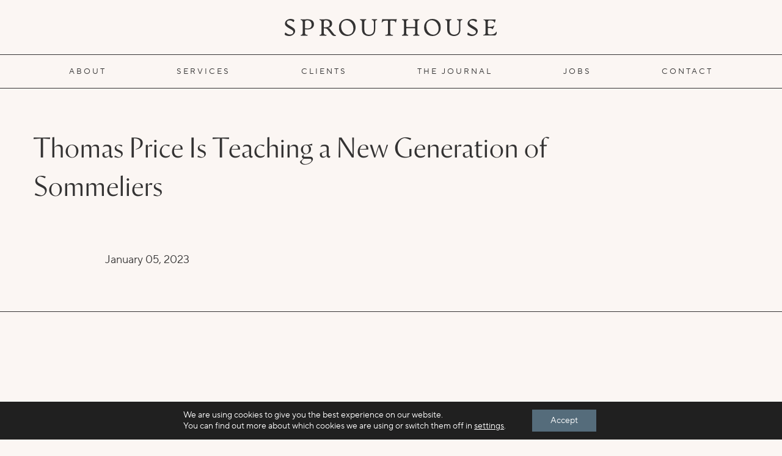

--- FILE ---
content_type: text/html; charset=UTF-8
request_url: https://sprouthouseagency.com/results_post_type/thomas-price-is-teaching-a-new-generation-of-sommeliers
body_size: 14109
content:
<!DOCTYPE html>
<html lang="en-US">
<head>
	<meta charset="UTF-8">
	<meta name="viewport" content="width=device-width, initial-scale=1.0">
	<meta http-equiv="X-UA-Compatible" content="IE=edge">
	<link rel="profile" href="http://gmpg.org/xfn/11">
	<link rel="stylesheet" href="https://cdnjs.cloudflare.com/ajax/libs/font-awesome/6.4.2/css/all.min.css">
	<meta name='robots' content='index, follow, max-image-preview:large, max-snippet:-1, max-video-preview:-1' />
	<style>img:is([sizes="auto" i], [sizes^="auto," i]) { contain-intrinsic-size: 3000px 1500px }</style>
	
	<!-- This site is optimized with the Yoast SEO plugin v26.8 - https://yoast.com/product/yoast-seo-wordpress/ -->
	<title>Thomas Price Is Teaching a New Generation of Sommeliers | Sprouthouse</title>
	<link rel="canonical" href="https://sprouthouseagency.com/results_post_type/thomas-price-is-teaching-a-new-generation-of-sommeliers" />
	<meta property="og:locale" content="en_US" />
	<meta property="og:type" content="article" />
	<meta property="og:title" content="Thomas Price Is Teaching a New Generation of Sommeliers | Sprouthouse" />
	<meta property="og:url" content="https://sprouthouseagency.com/results_post_type/thomas-price-is-teaching-a-new-generation-of-sommeliers" />
	<meta property="og:site_name" content="Sprouthouse" />
	<meta property="article:modified_time" content="2023-01-05T19:22:35+00:00" />
	<meta name="twitter:card" content="summary_large_image" />
	<script type="application/ld+json" class="yoast-schema-graph">{"@context":"https://schema.org","@graph":[{"@type":"WebPage","@id":"https://sprouthouseagency.com/results_post_type/thomas-price-is-teaching-a-new-generation-of-sommeliers","url":"https://sprouthouseagency.com/results_post_type/thomas-price-is-teaching-a-new-generation-of-sommeliers","name":"Thomas Price Is Teaching a New Generation of Sommeliers | Sprouthouse","isPartOf":{"@id":"https://sprouthouseagency.com/#website"},"datePublished":"2023-01-05T19:22:34+00:00","dateModified":"2023-01-05T19:22:35+00:00","breadcrumb":{"@id":"https://sprouthouseagency.com/results_post_type/thomas-price-is-teaching-a-new-generation-of-sommeliers#breadcrumb"},"inLanguage":"en-US","potentialAction":[{"@type":"ReadAction","target":["https://sprouthouseagency.com/results_post_type/thomas-price-is-teaching-a-new-generation-of-sommeliers"]}]},{"@type":"BreadcrumbList","@id":"https://sprouthouseagency.com/results_post_type/thomas-price-is-teaching-a-new-generation-of-sommeliers#breadcrumb","itemListElement":[{"@type":"ListItem","position":1,"name":"Home","item":"https://sprouthouseagency.com/"},{"@type":"ListItem","position":2,"name":"Thomas Price Is Teaching a New Generation of Sommeliers"}]},{"@type":"WebSite","@id":"https://sprouthouseagency.com/#website","url":"https://sprouthouseagency.com/","name":"Sprouthouse","description":"An agency that helps businesses grow.","publisher":{"@id":"https://sprouthouseagency.com/#organization"},"potentialAction":[{"@type":"SearchAction","target":{"@type":"EntryPoint","urlTemplate":"https://sprouthouseagency.com/?s={search_term_string}"},"query-input":{"@type":"PropertyValueSpecification","valueRequired":true,"valueName":"search_term_string"}}],"inLanguage":"en-US"},{"@type":"Organization","@id":"https://sprouthouseagency.com/#organization","name":"Sprouthouse Agency","url":"https://sprouthouseagency.com/","logo":{"@type":"ImageObject","inLanguage":"en-US","@id":"https://sprouthouseagency.com/#/schema/logo/image/","url":"https://sprouthouseagency.com/wp-content/uploads/2020/11/header_logo_tm.png","contentUrl":"https://sprouthouseagency.com/wp-content/uploads/2020/11/header_logo_tm.png","width":355,"height":68,"caption":"Sprouthouse Agency"},"image":{"@id":"https://sprouthouseagency.com/#/schema/logo/image/"}}]}</script>
	<!-- / Yoast SEO plugin. -->


<link rel='dns-prefetch' href='//www.google.com' />
<link rel="alternate" type="application/rss+xml" title="Sprouthouse &raquo; Feed" href="https://sprouthouseagency.com/feed" />
<link rel="alternate" type="application/rss+xml" title="Sprouthouse &raquo; Comments Feed" href="https://sprouthouseagency.com/comments/feed" />
<link rel='stylesheet' id='sbi_styles-css' href='https://sprouthouseagency.com/wp-content/plugins/instagram-feed/css/sbi-styles.min.css?ver=6.10.0' type='text/css' media='all' />
<link rel='stylesheet' id='wp-block-library-css' href='https://sprouthouseagency.com/wp-includes/css/dist/block-library/style.min.css?ver=6.8.3' type='text/css' media='all' />
<style id='classic-theme-styles-inline-css' type='text/css'>
/*! This file is auto-generated */
.wp-block-button__link{color:#fff;background-color:#32373c;border-radius:9999px;box-shadow:none;text-decoration:none;padding:calc(.667em + 2px) calc(1.333em + 2px);font-size:1.125em}.wp-block-file__button{background:#32373c;color:#fff;text-decoration:none}
</style>
<style id='safe-svg-svg-icon-style-inline-css' type='text/css'>
.safe-svg-cover{text-align:center}.safe-svg-cover .safe-svg-inside{display:inline-block;max-width:100%}.safe-svg-cover svg{fill:currentColor;height:100%;max-height:100%;max-width:100%;width:100%}

</style>
<style id='global-styles-inline-css' type='text/css'>
:root{--wp--preset--aspect-ratio--square: 1;--wp--preset--aspect-ratio--4-3: 4/3;--wp--preset--aspect-ratio--3-4: 3/4;--wp--preset--aspect-ratio--3-2: 3/2;--wp--preset--aspect-ratio--2-3: 2/3;--wp--preset--aspect-ratio--16-9: 16/9;--wp--preset--aspect-ratio--9-16: 9/16;--wp--preset--color--black: #000000;--wp--preset--color--cyan-bluish-gray: #abb8c3;--wp--preset--color--white: #ffffff;--wp--preset--color--pale-pink: #f78da7;--wp--preset--color--vivid-red: #cf2e2e;--wp--preset--color--luminous-vivid-orange: #ff6900;--wp--preset--color--luminous-vivid-amber: #fcb900;--wp--preset--color--light-green-cyan: #7bdcb5;--wp--preset--color--vivid-green-cyan: #00d084;--wp--preset--color--pale-cyan-blue: #8ed1fc;--wp--preset--color--vivid-cyan-blue: #0693e3;--wp--preset--color--vivid-purple: #9b51e0;--wp--preset--gradient--vivid-cyan-blue-to-vivid-purple: linear-gradient(135deg,rgba(6,147,227,1) 0%,rgb(155,81,224) 100%);--wp--preset--gradient--light-green-cyan-to-vivid-green-cyan: linear-gradient(135deg,rgb(122,220,180) 0%,rgb(0,208,130) 100%);--wp--preset--gradient--luminous-vivid-amber-to-luminous-vivid-orange: linear-gradient(135deg,rgba(252,185,0,1) 0%,rgba(255,105,0,1) 100%);--wp--preset--gradient--luminous-vivid-orange-to-vivid-red: linear-gradient(135deg,rgba(255,105,0,1) 0%,rgb(207,46,46) 100%);--wp--preset--gradient--very-light-gray-to-cyan-bluish-gray: linear-gradient(135deg,rgb(238,238,238) 0%,rgb(169,184,195) 100%);--wp--preset--gradient--cool-to-warm-spectrum: linear-gradient(135deg,rgb(74,234,220) 0%,rgb(151,120,209) 20%,rgb(207,42,186) 40%,rgb(238,44,130) 60%,rgb(251,105,98) 80%,rgb(254,248,76) 100%);--wp--preset--gradient--blush-light-purple: linear-gradient(135deg,rgb(255,206,236) 0%,rgb(152,150,240) 100%);--wp--preset--gradient--blush-bordeaux: linear-gradient(135deg,rgb(254,205,165) 0%,rgb(254,45,45) 50%,rgb(107,0,62) 100%);--wp--preset--gradient--luminous-dusk: linear-gradient(135deg,rgb(255,203,112) 0%,rgb(199,81,192) 50%,rgb(65,88,208) 100%);--wp--preset--gradient--pale-ocean: linear-gradient(135deg,rgb(255,245,203) 0%,rgb(182,227,212) 50%,rgb(51,167,181) 100%);--wp--preset--gradient--electric-grass: linear-gradient(135deg,rgb(202,248,128) 0%,rgb(113,206,126) 100%);--wp--preset--gradient--midnight: linear-gradient(135deg,rgb(2,3,129) 0%,rgb(40,116,252) 100%);--wp--preset--font-size--small: 13px;--wp--preset--font-size--medium: 20px;--wp--preset--font-size--large: 36px;--wp--preset--font-size--x-large: 42px;--wp--preset--spacing--20: 0.44rem;--wp--preset--spacing--30: 0.67rem;--wp--preset--spacing--40: 1rem;--wp--preset--spacing--50: 1.5rem;--wp--preset--spacing--60: 2.25rem;--wp--preset--spacing--70: 3.38rem;--wp--preset--spacing--80: 5.06rem;--wp--preset--shadow--natural: 6px 6px 9px rgba(0, 0, 0, 0.2);--wp--preset--shadow--deep: 12px 12px 50px rgba(0, 0, 0, 0.4);--wp--preset--shadow--sharp: 6px 6px 0px rgba(0, 0, 0, 0.2);--wp--preset--shadow--outlined: 6px 6px 0px -3px rgba(255, 255, 255, 1), 6px 6px rgba(0, 0, 0, 1);--wp--preset--shadow--crisp: 6px 6px 0px rgba(0, 0, 0, 1);}:where(.is-layout-flex){gap: 0.5em;}:where(.is-layout-grid){gap: 0.5em;}body .is-layout-flex{display: flex;}.is-layout-flex{flex-wrap: wrap;align-items: center;}.is-layout-flex > :is(*, div){margin: 0;}body .is-layout-grid{display: grid;}.is-layout-grid > :is(*, div){margin: 0;}:where(.wp-block-columns.is-layout-flex){gap: 2em;}:where(.wp-block-columns.is-layout-grid){gap: 2em;}:where(.wp-block-post-template.is-layout-flex){gap: 1.25em;}:where(.wp-block-post-template.is-layout-grid){gap: 1.25em;}.has-black-color{color: var(--wp--preset--color--black) !important;}.has-cyan-bluish-gray-color{color: var(--wp--preset--color--cyan-bluish-gray) !important;}.has-white-color{color: var(--wp--preset--color--white) !important;}.has-pale-pink-color{color: var(--wp--preset--color--pale-pink) !important;}.has-vivid-red-color{color: var(--wp--preset--color--vivid-red) !important;}.has-luminous-vivid-orange-color{color: var(--wp--preset--color--luminous-vivid-orange) !important;}.has-luminous-vivid-amber-color{color: var(--wp--preset--color--luminous-vivid-amber) !important;}.has-light-green-cyan-color{color: var(--wp--preset--color--light-green-cyan) !important;}.has-vivid-green-cyan-color{color: var(--wp--preset--color--vivid-green-cyan) !important;}.has-pale-cyan-blue-color{color: var(--wp--preset--color--pale-cyan-blue) !important;}.has-vivid-cyan-blue-color{color: var(--wp--preset--color--vivid-cyan-blue) !important;}.has-vivid-purple-color{color: var(--wp--preset--color--vivid-purple) !important;}.has-black-background-color{background-color: var(--wp--preset--color--black) !important;}.has-cyan-bluish-gray-background-color{background-color: var(--wp--preset--color--cyan-bluish-gray) !important;}.has-white-background-color{background-color: var(--wp--preset--color--white) !important;}.has-pale-pink-background-color{background-color: var(--wp--preset--color--pale-pink) !important;}.has-vivid-red-background-color{background-color: var(--wp--preset--color--vivid-red) !important;}.has-luminous-vivid-orange-background-color{background-color: var(--wp--preset--color--luminous-vivid-orange) !important;}.has-luminous-vivid-amber-background-color{background-color: var(--wp--preset--color--luminous-vivid-amber) !important;}.has-light-green-cyan-background-color{background-color: var(--wp--preset--color--light-green-cyan) !important;}.has-vivid-green-cyan-background-color{background-color: var(--wp--preset--color--vivid-green-cyan) !important;}.has-pale-cyan-blue-background-color{background-color: var(--wp--preset--color--pale-cyan-blue) !important;}.has-vivid-cyan-blue-background-color{background-color: var(--wp--preset--color--vivid-cyan-blue) !important;}.has-vivid-purple-background-color{background-color: var(--wp--preset--color--vivid-purple) !important;}.has-black-border-color{border-color: var(--wp--preset--color--black) !important;}.has-cyan-bluish-gray-border-color{border-color: var(--wp--preset--color--cyan-bluish-gray) !important;}.has-white-border-color{border-color: var(--wp--preset--color--white) !important;}.has-pale-pink-border-color{border-color: var(--wp--preset--color--pale-pink) !important;}.has-vivid-red-border-color{border-color: var(--wp--preset--color--vivid-red) !important;}.has-luminous-vivid-orange-border-color{border-color: var(--wp--preset--color--luminous-vivid-orange) !important;}.has-luminous-vivid-amber-border-color{border-color: var(--wp--preset--color--luminous-vivid-amber) !important;}.has-light-green-cyan-border-color{border-color: var(--wp--preset--color--light-green-cyan) !important;}.has-vivid-green-cyan-border-color{border-color: var(--wp--preset--color--vivid-green-cyan) !important;}.has-pale-cyan-blue-border-color{border-color: var(--wp--preset--color--pale-cyan-blue) !important;}.has-vivid-cyan-blue-border-color{border-color: var(--wp--preset--color--vivid-cyan-blue) !important;}.has-vivid-purple-border-color{border-color: var(--wp--preset--color--vivid-purple) !important;}.has-vivid-cyan-blue-to-vivid-purple-gradient-background{background: var(--wp--preset--gradient--vivid-cyan-blue-to-vivid-purple) !important;}.has-light-green-cyan-to-vivid-green-cyan-gradient-background{background: var(--wp--preset--gradient--light-green-cyan-to-vivid-green-cyan) !important;}.has-luminous-vivid-amber-to-luminous-vivid-orange-gradient-background{background: var(--wp--preset--gradient--luminous-vivid-amber-to-luminous-vivid-orange) !important;}.has-luminous-vivid-orange-to-vivid-red-gradient-background{background: var(--wp--preset--gradient--luminous-vivid-orange-to-vivid-red) !important;}.has-very-light-gray-to-cyan-bluish-gray-gradient-background{background: var(--wp--preset--gradient--very-light-gray-to-cyan-bluish-gray) !important;}.has-cool-to-warm-spectrum-gradient-background{background: var(--wp--preset--gradient--cool-to-warm-spectrum) !important;}.has-blush-light-purple-gradient-background{background: var(--wp--preset--gradient--blush-light-purple) !important;}.has-blush-bordeaux-gradient-background{background: var(--wp--preset--gradient--blush-bordeaux) !important;}.has-luminous-dusk-gradient-background{background: var(--wp--preset--gradient--luminous-dusk) !important;}.has-pale-ocean-gradient-background{background: var(--wp--preset--gradient--pale-ocean) !important;}.has-electric-grass-gradient-background{background: var(--wp--preset--gradient--electric-grass) !important;}.has-midnight-gradient-background{background: var(--wp--preset--gradient--midnight) !important;}.has-small-font-size{font-size: var(--wp--preset--font-size--small) !important;}.has-medium-font-size{font-size: var(--wp--preset--font-size--medium) !important;}.has-large-font-size{font-size: var(--wp--preset--font-size--large) !important;}.has-x-large-font-size{font-size: var(--wp--preset--font-size--x-large) !important;}
:where(.wp-block-post-template.is-layout-flex){gap: 1.25em;}:where(.wp-block-post-template.is-layout-grid){gap: 1.25em;}
:where(.wp-block-columns.is-layout-flex){gap: 2em;}:where(.wp-block-columns.is-layout-grid){gap: 2em;}
:root :where(.wp-block-pullquote){font-size: 1.5em;line-height: 1.6;}
</style>
<link rel='stylesheet' id='search-filter-plugin-styles-css' href='https://sprouthouseagency.com/wp-content/plugins/search-filter-pro/public/assets/css/search-filter.min.css?ver=2.5.0' type='text/css' media='all' />
<link rel='stylesheet' id='wdc_starter-style-css' href='https://sprouthouseagency.com/wp-content/themes/sprouthousedev/style.css?ver=6.8.3' type='text/css' media='all' />
<link rel='stylesheet' id='moove_gdpr_frontend-css' href='https://sprouthouseagency.com/wp-content/plugins/gdpr-cookie-compliance/dist/styles/gdpr-main-nf.css?ver=5.0.9' type='text/css' media='all' />
<style id='moove_gdpr_frontend-inline-css' type='text/css'>
				#moove_gdpr_cookie_modal .moove-gdpr-modal-content .moove-gdpr-tab-main h3.tab-title, 
				#moove_gdpr_cookie_modal .moove-gdpr-modal-content .moove-gdpr-tab-main span.tab-title,
				#moove_gdpr_cookie_modal .moove-gdpr-modal-content .moove-gdpr-modal-left-content #moove-gdpr-menu li a, 
				#moove_gdpr_cookie_modal .moove-gdpr-modal-content .moove-gdpr-modal-left-content #moove-gdpr-menu li button,
				#moove_gdpr_cookie_modal .moove-gdpr-modal-content .moove-gdpr-modal-left-content .moove-gdpr-branding-cnt a,
				#moove_gdpr_cookie_modal .moove-gdpr-modal-content .moove-gdpr-modal-footer-content .moove-gdpr-button-holder a.mgbutton, 
				#moove_gdpr_cookie_modal .moove-gdpr-modal-content .moove-gdpr-modal-footer-content .moove-gdpr-button-holder button.mgbutton,
				#moove_gdpr_cookie_modal .cookie-switch .cookie-slider:after, 
				#moove_gdpr_cookie_modal .cookie-switch .slider:after, 
				#moove_gdpr_cookie_modal .switch .cookie-slider:after, 
				#moove_gdpr_cookie_modal .switch .slider:after,
				#moove_gdpr_cookie_info_bar .moove-gdpr-info-bar-container .moove-gdpr-info-bar-content p, 
				#moove_gdpr_cookie_info_bar .moove-gdpr-info-bar-container .moove-gdpr-info-bar-content p a,
				#moove_gdpr_cookie_info_bar .moove-gdpr-info-bar-container .moove-gdpr-info-bar-content a.mgbutton, 
				#moove_gdpr_cookie_info_bar .moove-gdpr-info-bar-container .moove-gdpr-info-bar-content button.mgbutton,
				#moove_gdpr_cookie_modal .moove-gdpr-modal-content .moove-gdpr-tab-main .moove-gdpr-tab-main-content h1, 
				#moove_gdpr_cookie_modal .moove-gdpr-modal-content .moove-gdpr-tab-main .moove-gdpr-tab-main-content h2, 
				#moove_gdpr_cookie_modal .moove-gdpr-modal-content .moove-gdpr-tab-main .moove-gdpr-tab-main-content h3, 
				#moove_gdpr_cookie_modal .moove-gdpr-modal-content .moove-gdpr-tab-main .moove-gdpr-tab-main-content h4, 
				#moove_gdpr_cookie_modal .moove-gdpr-modal-content .moove-gdpr-tab-main .moove-gdpr-tab-main-content h5, 
				#moove_gdpr_cookie_modal .moove-gdpr-modal-content .moove-gdpr-tab-main .moove-gdpr-tab-main-content h6,
				#moove_gdpr_cookie_modal .moove-gdpr-modal-content.moove_gdpr_modal_theme_v2 .moove-gdpr-modal-title .tab-title,
				#moove_gdpr_cookie_modal .moove-gdpr-modal-content.moove_gdpr_modal_theme_v2 .moove-gdpr-tab-main h3.tab-title, 
				#moove_gdpr_cookie_modal .moove-gdpr-modal-content.moove_gdpr_modal_theme_v2 .moove-gdpr-tab-main span.tab-title,
				#moove_gdpr_cookie_modal .moove-gdpr-modal-content.moove_gdpr_modal_theme_v2 .moove-gdpr-branding-cnt a {
					font-weight: inherit				}
			#moove_gdpr_cookie_modal,#moove_gdpr_cookie_info_bar,.gdpr_cookie_settings_shortcode_content{font-family:inherit}#moove_gdpr_save_popup_settings_button{background-color:#373737;color:#fff}#moove_gdpr_save_popup_settings_button:hover{background-color:#000}#moove_gdpr_cookie_info_bar .moove-gdpr-info-bar-container .moove-gdpr-info-bar-content a.mgbutton,#moove_gdpr_cookie_info_bar .moove-gdpr-info-bar-container .moove-gdpr-info-bar-content button.mgbutton{background-color:#556c7b}#moove_gdpr_cookie_modal .moove-gdpr-modal-content .moove-gdpr-modal-footer-content .moove-gdpr-button-holder a.mgbutton,#moove_gdpr_cookie_modal .moove-gdpr-modal-content .moove-gdpr-modal-footer-content .moove-gdpr-button-holder button.mgbutton,.gdpr_cookie_settings_shortcode_content .gdpr-shr-button.button-green{background-color:#556c7b;border-color:#556c7b}#moove_gdpr_cookie_modal .moove-gdpr-modal-content .moove-gdpr-modal-footer-content .moove-gdpr-button-holder a.mgbutton:hover,#moove_gdpr_cookie_modal .moove-gdpr-modal-content .moove-gdpr-modal-footer-content .moove-gdpr-button-holder button.mgbutton:hover,.gdpr_cookie_settings_shortcode_content .gdpr-shr-button.button-green:hover{background-color:#fff;color:#556c7b}#moove_gdpr_cookie_modal .moove-gdpr-modal-content .moove-gdpr-modal-close i,#moove_gdpr_cookie_modal .moove-gdpr-modal-content .moove-gdpr-modal-close span.gdpr-icon{background-color:#556c7b;border:1px solid #556c7b}#moove_gdpr_cookie_info_bar span.moove-gdpr-infobar-allow-all.focus-g,#moove_gdpr_cookie_info_bar span.moove-gdpr-infobar-allow-all:focus,#moove_gdpr_cookie_info_bar button.moove-gdpr-infobar-allow-all.focus-g,#moove_gdpr_cookie_info_bar button.moove-gdpr-infobar-allow-all:focus,#moove_gdpr_cookie_info_bar span.moove-gdpr-infobar-reject-btn.focus-g,#moove_gdpr_cookie_info_bar span.moove-gdpr-infobar-reject-btn:focus,#moove_gdpr_cookie_info_bar button.moove-gdpr-infobar-reject-btn.focus-g,#moove_gdpr_cookie_info_bar button.moove-gdpr-infobar-reject-btn:focus,#moove_gdpr_cookie_info_bar span.change-settings-button.focus-g,#moove_gdpr_cookie_info_bar span.change-settings-button:focus,#moove_gdpr_cookie_info_bar button.change-settings-button.focus-g,#moove_gdpr_cookie_info_bar button.change-settings-button:focus{-webkit-box-shadow:0 0 1px 3px #556c7b;-moz-box-shadow:0 0 1px 3px #556c7b;box-shadow:0 0 1px 3px #556c7b}#moove_gdpr_cookie_modal .moove-gdpr-modal-content .moove-gdpr-modal-close i:hover,#moove_gdpr_cookie_modal .moove-gdpr-modal-content .moove-gdpr-modal-close span.gdpr-icon:hover,#moove_gdpr_cookie_info_bar span[data-href]>u.change-settings-button{color:#556c7b}#moove_gdpr_cookie_modal .moove-gdpr-modal-content .moove-gdpr-modal-left-content #moove-gdpr-menu li.menu-item-selected a span.gdpr-icon,#moove_gdpr_cookie_modal .moove-gdpr-modal-content .moove-gdpr-modal-left-content #moove-gdpr-menu li.menu-item-selected button span.gdpr-icon{color:inherit}#moove_gdpr_cookie_modal .moove-gdpr-modal-content .moove-gdpr-modal-left-content #moove-gdpr-menu li a span.gdpr-icon,#moove_gdpr_cookie_modal .moove-gdpr-modal-content .moove-gdpr-modal-left-content #moove-gdpr-menu li button span.gdpr-icon{color:inherit}#moove_gdpr_cookie_modal .gdpr-acc-link{line-height:0;font-size:0;color:transparent;position:absolute}#moove_gdpr_cookie_modal .moove-gdpr-modal-content .moove-gdpr-modal-close:hover i,#moove_gdpr_cookie_modal .moove-gdpr-modal-content .moove-gdpr-modal-left-content #moove-gdpr-menu li a,#moove_gdpr_cookie_modal .moove-gdpr-modal-content .moove-gdpr-modal-left-content #moove-gdpr-menu li button,#moove_gdpr_cookie_modal .moove-gdpr-modal-content .moove-gdpr-modal-left-content #moove-gdpr-menu li button i,#moove_gdpr_cookie_modal .moove-gdpr-modal-content .moove-gdpr-modal-left-content #moove-gdpr-menu li a i,#moove_gdpr_cookie_modal .moove-gdpr-modal-content .moove-gdpr-tab-main .moove-gdpr-tab-main-content a:hover,#moove_gdpr_cookie_info_bar.moove-gdpr-dark-scheme .moove-gdpr-info-bar-container .moove-gdpr-info-bar-content a.mgbutton:hover,#moove_gdpr_cookie_info_bar.moove-gdpr-dark-scheme .moove-gdpr-info-bar-container .moove-gdpr-info-bar-content button.mgbutton:hover,#moove_gdpr_cookie_info_bar.moove-gdpr-dark-scheme .moove-gdpr-info-bar-container .moove-gdpr-info-bar-content a:hover,#moove_gdpr_cookie_info_bar.moove-gdpr-dark-scheme .moove-gdpr-info-bar-container .moove-gdpr-info-bar-content button:hover,#moove_gdpr_cookie_info_bar.moove-gdpr-dark-scheme .moove-gdpr-info-bar-container .moove-gdpr-info-bar-content span.change-settings-button:hover,#moove_gdpr_cookie_info_bar.moove-gdpr-dark-scheme .moove-gdpr-info-bar-container .moove-gdpr-info-bar-content button.change-settings-button:hover,#moove_gdpr_cookie_info_bar.moove-gdpr-dark-scheme .moove-gdpr-info-bar-container .moove-gdpr-info-bar-content u.change-settings-button:hover,#moove_gdpr_cookie_info_bar span[data-href]>u.change-settings-button,#moove_gdpr_cookie_info_bar.moove-gdpr-dark-scheme .moove-gdpr-info-bar-container .moove-gdpr-info-bar-content a.mgbutton.focus-g,#moove_gdpr_cookie_info_bar.moove-gdpr-dark-scheme .moove-gdpr-info-bar-container .moove-gdpr-info-bar-content button.mgbutton.focus-g,#moove_gdpr_cookie_info_bar.moove-gdpr-dark-scheme .moove-gdpr-info-bar-container .moove-gdpr-info-bar-content a.focus-g,#moove_gdpr_cookie_info_bar.moove-gdpr-dark-scheme .moove-gdpr-info-bar-container .moove-gdpr-info-bar-content button.focus-g,#moove_gdpr_cookie_info_bar.moove-gdpr-dark-scheme .moove-gdpr-info-bar-container .moove-gdpr-info-bar-content a.mgbutton:focus,#moove_gdpr_cookie_info_bar.moove-gdpr-dark-scheme .moove-gdpr-info-bar-container .moove-gdpr-info-bar-content button.mgbutton:focus,#moove_gdpr_cookie_info_bar.moove-gdpr-dark-scheme .moove-gdpr-info-bar-container .moove-gdpr-info-bar-content a:focus,#moove_gdpr_cookie_info_bar.moove-gdpr-dark-scheme .moove-gdpr-info-bar-container .moove-gdpr-info-bar-content button:focus,#moove_gdpr_cookie_info_bar.moove-gdpr-dark-scheme .moove-gdpr-info-bar-container .moove-gdpr-info-bar-content span.change-settings-button.focus-g,span.change-settings-button:focus,button.change-settings-button.focus-g,button.change-settings-button:focus,#moove_gdpr_cookie_info_bar.moove-gdpr-dark-scheme .moove-gdpr-info-bar-container .moove-gdpr-info-bar-content u.change-settings-button.focus-g,#moove_gdpr_cookie_info_bar.moove-gdpr-dark-scheme .moove-gdpr-info-bar-container .moove-gdpr-info-bar-content u.change-settings-button:focus{color:#556c7b}#moove_gdpr_cookie_modal .moove-gdpr-branding.focus-g span,#moove_gdpr_cookie_modal .moove-gdpr-modal-content .moove-gdpr-tab-main a.focus-g,#moove_gdpr_cookie_modal .moove-gdpr-modal-content .moove-gdpr-tab-main .gdpr-cd-details-toggle.focus-g{color:#556c7b}#moove_gdpr_cookie_modal.gdpr_lightbox-hide{display:none}#moove_gdpr_cookie_info_bar.gdpr-full-screen-infobar .moove-gdpr-info-bar-container .moove-gdpr-info-bar-content .moove-gdpr-cookie-notice p a{color:#556c7b!important}#moove_gdpr_cookie_info_bar .moove-gdpr-info-bar-container .moove-gdpr-info-bar-content a.mgbutton,#moove_gdpr_cookie_info_bar .moove-gdpr-info-bar-container .moove-gdpr-info-bar-content button.mgbutton,#moove_gdpr_cookie_modal .moove-gdpr-modal-content .moove-gdpr-modal-footer-content .moove-gdpr-button-holder a.mgbutton,#moove_gdpr_cookie_modal .moove-gdpr-modal-content .moove-gdpr-modal-footer-content .moove-gdpr-button-holder button.mgbutton,.gdpr-shr-button,#moove_gdpr_cookie_info_bar .moove-gdpr-infobar-close-btn{border-radius:0}
</style>
<link rel='stylesheet' id='gdpr_cc_addon_frontend-css' href='https://sprouthouseagency.com/wp-content/plugins/gdpr-cookie-compliance-addon/assets/css/gdpr_cc_addon.css?ver=4.0.6' type='text/css' media='all' />
<script type="text/javascript" src="https://sprouthouseagency.com/wp-includes/js/jquery/jquery.min.js?ver=3.7.1" id="jquery-core-js"></script>
<script type="text/javascript" src="https://sprouthouseagency.com/wp-includes/js/jquery/jquery-migrate.min.js?ver=3.4.1" id="jquery-migrate-js"></script>
<script type="text/javascript" id="search-filter-plugin-build-js-extra">
/* <![CDATA[ */
var SF_LDATA = {"ajax_url":"https:\/\/sprouthouseagency.com\/wp-admin\/admin-ajax.php","home_url":"https:\/\/sprouthouseagency.com\/"};
/* ]]> */
</script>
<script type="text/javascript" src="https://sprouthouseagency.com/wp-content/plugins/search-filter-pro/public/assets/js/search-filter-build.min.js?ver=2.5.0" id="search-filter-plugin-build-js"></script>
<script type="text/javascript" src="https://sprouthouseagency.com/wp-content/plugins/search-filter-pro/public/assets/js/select2.min.js?ver=2.5.0" id="search-filter-plugin-select2-js"></script>
<link rel="https://api.w.org/" href="https://sprouthouseagency.com/wp-json/" /><link rel="alternate" title="JSON" type="application/json" href="https://sprouthouseagency.com/wp-json/wp/v2/results_post_type/3117" /><link rel="alternate" title="oEmbed (JSON)" type="application/json+oembed" href="https://sprouthouseagency.com/wp-json/oembed/1.0/embed?url=https%3A%2F%2Fsprouthouseagency.com%2Fresults_post_type%2Fthomas-price-is-teaching-a-new-generation-of-sommeliers" />
<link rel="alternate" title="oEmbed (XML)" type="text/xml+oembed" href="https://sprouthouseagency.com/wp-json/oembed/1.0/embed?url=https%3A%2F%2Fsprouthouseagency.com%2Fresults_post_type%2Fthomas-price-is-teaching-a-new-generation-of-sommeliers&#038;format=xml" />
<link rel="icon" href="https://sprouthouseagency.com/wp-content/uploads/2024/09/cropped-SH-Profile-Image-32x32.png" sizes="32x32" />
<link rel="icon" href="https://sprouthouseagency.com/wp-content/uploads/2024/09/cropped-SH-Profile-Image-192x192.png" sizes="192x192" />
<link rel="apple-touch-icon" href="https://sprouthouseagency.com/wp-content/uploads/2024/09/cropped-SH-Profile-Image-180x180.png" />
<meta name="msapplication-TileImage" content="https://sprouthouseagency.com/wp-content/uploads/2024/09/cropped-SH-Profile-Image-270x270.png" />
	<!-- Google tag (gtag.js) -->
	<script async src="https://www.googletagmanager.com/gtag/js?id=G-W33VQ0601M"></script>
	<script>
	  window.dataLayer = window.dataLayer || [];
	  function gtag(){dataLayer.push(arguments);}
	  gtag('js', new Date());

	  gtag('config', 'G-W33VQ0601M');
	</script>
</head>

<body class="wp-singular results_post_type-template-default single single-results_post_type postid-3117 wp-theme-sprouthousedev">
		
	<div class="wrapper standard-layout">

				<header class="header">
	<div class="container-fluid">
		<a href="https://sprouthouseagency.com/" title="Sprouthouse" rel="home" class="header-logo">
			<img width="348" height="28" src="https://sprouthouseagency.com/wp-content/uploads/2024/06/sprouthouse-logo.svg" class="attachment-medium_large size-medium_large" alt="Sprouthouse" decoding="async" />		</a>
		<button class="nav-toggle" aria-controls="main-menu" aria-expanded="false">
            <div class="icon-bar-span">
                <div class="button-text">MENU</div>
                <span class="icon-bar" aria-hidden="true"></span>
                <span class="icon-bar" aria-hidden="true"></span>   
            </div> 
        </button>

		<nav class="nav" id="site-nav" itemscope itemtype="http://www.schema.org/SiteNavigationElement">
			<button class="nav-close">&times;</button>
			<ul id="main-menu" class="inline-nav" role="menu"><li id="menu-item-22" role="none" class="menu-item menu-item-type-post_type menu-item-object-page menu-item-22 inline-nav-item" itemprop="name"><a title="About" role="menuitem" class="inline-nav-link" href="https://sprouthouseagency.com/about" itemprop="url" tabindex="0">About</a></li>
<li id="menu-item-27" role="none" class="menu-item menu-item-type-post_type menu-item-object-page menu-item-27 inline-nav-item" itemprop="name"><a title="Services" role="menuitem" class="inline-nav-link" href="https://sprouthouseagency.com/services" itemprop="url" tabindex="0">Services</a></li>
<li id="menu-item-23" role="none" class="menu-item menu-item-type-post_type menu-item-object-page menu-item-23 inline-nav-item" itemprop="name"><a title="Clients" role="menuitem" class="inline-nav-link" href="https://sprouthouseagency.com/clients" itemprop="url" tabindex="0">Clients</a></li>
<li id="menu-item-2207" role="none" class="menu-item menu-item-type-post_type menu-item-object-page current_page_parent menu-item-2207 inline-nav-item" itemprop="name"><a title="The Journal" role="menuitem" class="inline-nav-link" href="https://sprouthouseagency.com/the-journal" itemprop="url" tabindex="0">The Journal</a></li>
<li id="menu-item-877" role="none" class="menu-item menu-item-type-post_type menu-item-object-page menu-item-877 inline-nav-item" itemprop="name"><a title="Jobs" role="menuitem" class="inline-nav-link" href="https://sprouthouseagency.com/jobs" itemprop="url" tabindex="0">Jobs</a></li>
<li id="menu-item-24" role="none" class="menu-item menu-item-type-post_type menu-item-object-page menu-item-24 inline-nav-item" itemprop="name"><a title="Contact" role="menuitem" class="inline-nav-link" href="https://sprouthouseagency.com/contact" itemprop="url" tabindex="0">Contact</a></li>
</ul>		</nav>
	</div>
</header>
<main class="main">
<section class="hero interior">
	<div class="container">
		<div class="hero-content">
			<h1 class="page-title">Thomas Price Is Teaching a New Generation of Sommeliers</h1>		</div>
	</div>
	</section>
	<div class="main-content article clearfix">
		<div class="container">

			<div class="mw80">
			<article id="post-3117" class="post-3117 results_post_type type-results_post_type status-publish hentry">
	<div class="entry-content blog-article">
	<div class="post-meta">January 05, 2023</div>	</div>
</article>

			</div>

		</div>
	</div>

	
<section class="section template-footer-engagement">
	<div class="container">
		
		<div class="flex-row">
			<div class="flex-column-100 section pt0">
				<h2 class="section-title">Find out what we've been up to:</h2>
			</div>
		</div>

		<div class="flex-row flex-center">
			<div class="flex-column-33">
				<p>Follow our social accounts to stay updated on the latest results, events, announcements, and more.</p>
				<div class="footer-engagement-social-row">
					<p><a href="https://www.instagram.com/sprouthouseagency" target="_blank" rel="noopenner nofollow" title="Follow Sprouthouse on Instagram">@sprouthouseagency</a></p>
					
		<ul class="list-inline footer-social-list">
			<li><a href="https://www.facebook.com/thesprouthouseagency/" class="social-link" target="_blank" rel="noopener" title="Follow Us on facebook" aria-label="Social media link to our facebook account"><i class="fab fa-facebook"></i></a></li><li><a href="https://www.linkedin.com/company/2955933/" class="social-link" target="_blank" rel="noopener" title="Follow Us on linkedin" aria-label="Social media link to our linkedin account"><i class="fab fa-linkedin"></i></a></li><li><a href="https://www.instagram.com/sprouthouseagency" class="social-link" target="_blank" rel="noopener" title="Follow Us on instagram" aria-label="Social media link to our instagram account"><i class="fab fa-instagram"></i></a></li>
		</ul>				</div>
			</div>
			<div class="flex-column-66">
				
<div id="sb_instagram"  class="sbi sbi_mob_col_1 sbi_tab_col_2 sbi_col_3 sbi_width_resp" style="padding-bottom: 16px; width: 727px;"	 data-feedid="*1"  data-res="auto" data-cols="3" data-colsmobile="1" data-colstablet="2" data-num="3" data-nummobile="" data-item-padding="8"	 data-shortcode-atts="{&quot;feed&quot;:&quot;1&quot;}"  data-postid="3117" data-locatornonce="2d0c9fd417" data-imageaspectratio="1:1" data-sbi-flags="favorLocal,gdpr">
	
	<div id="sbi_images"  style="gap: 16px;">
		<div class="sbi_item sbi_type_image sbi_new sbi_transition"
	id="sbi_18021614957786318" data-date="1762269032">
	<div class="sbi_photo_wrap">
		<a class="sbi_photo" href="https://www.instagram.com/p/DQo5qz2EV3P/" target="_blank" rel="noopener nofollow"
			data-full-res="https://scontent-atl3-3.cdninstagram.com/v/t51.82787-15/573085948_18535143370041839_7902590648078638096_n.jpg?stp=dst-jpg_e35_tt6&#038;_nc_cat=107&#038;ccb=1-7&#038;_nc_sid=18de74&#038;efg=eyJlZmdfdGFnIjoiRkVFRC5iZXN0X2ltYWdlX3VybGdlbi5DMyJ9&#038;_nc_ohc=9SH6rl_6JIMQ7kNvwFcctDm&#038;_nc_oc=AdkqjFtjUDQEx9F5XX7mBkTMw0haJJ1h7iRhlns85sUXLbh20BKoJEIjymZt0WD7szE&#038;_nc_zt=23&#038;_nc_ht=scontent-atl3-3.cdninstagram.com&#038;edm=ANo9K5cEAAAA&#038;_nc_gid=czIrOeNJadgSTfvFT9iV2w&#038;oh=00_AfgYIHvp276FXE8FVXC6-0pC-AWC-uMGKL93x_dXiSTlwQ&#038;oe=69101520"
			data-img-src-set="{&quot;d&quot;:&quot;https:\/\/scontent-atl3-3.cdninstagram.com\/v\/t51.82787-15\/573085948_18535143370041839_7902590648078638096_n.jpg?stp=dst-jpg_e35_tt6&amp;_nc_cat=107&amp;ccb=1-7&amp;_nc_sid=18de74&amp;efg=eyJlZmdfdGFnIjoiRkVFRC5iZXN0X2ltYWdlX3VybGdlbi5DMyJ9&amp;_nc_ohc=9SH6rl_6JIMQ7kNvwFcctDm&amp;_nc_oc=AdkqjFtjUDQEx9F5XX7mBkTMw0haJJ1h7iRhlns85sUXLbh20BKoJEIjymZt0WD7szE&amp;_nc_zt=23&amp;_nc_ht=scontent-atl3-3.cdninstagram.com&amp;edm=ANo9K5cEAAAA&amp;_nc_gid=czIrOeNJadgSTfvFT9iV2w&amp;oh=00_AfgYIHvp276FXE8FVXC6-0pC-AWC-uMGKL93x_dXiSTlwQ&amp;oe=69101520&quot;,&quot;150&quot;:&quot;https:\/\/scontent-atl3-3.cdninstagram.com\/v\/t51.82787-15\/573085948_18535143370041839_7902590648078638096_n.jpg?stp=dst-jpg_e35_tt6&amp;_nc_cat=107&amp;ccb=1-7&amp;_nc_sid=18de74&amp;efg=eyJlZmdfdGFnIjoiRkVFRC5iZXN0X2ltYWdlX3VybGdlbi5DMyJ9&amp;_nc_ohc=9SH6rl_6JIMQ7kNvwFcctDm&amp;_nc_oc=AdkqjFtjUDQEx9F5XX7mBkTMw0haJJ1h7iRhlns85sUXLbh20BKoJEIjymZt0WD7szE&amp;_nc_zt=23&amp;_nc_ht=scontent-atl3-3.cdninstagram.com&amp;edm=ANo9K5cEAAAA&amp;_nc_gid=czIrOeNJadgSTfvFT9iV2w&amp;oh=00_AfgYIHvp276FXE8FVXC6-0pC-AWC-uMGKL93x_dXiSTlwQ&amp;oe=69101520&quot;,&quot;320&quot;:&quot;https:\/\/scontent-atl3-3.cdninstagram.com\/v\/t51.82787-15\/573085948_18535143370041839_7902590648078638096_n.jpg?stp=dst-jpg_e35_tt6&amp;_nc_cat=107&amp;ccb=1-7&amp;_nc_sid=18de74&amp;efg=eyJlZmdfdGFnIjoiRkVFRC5iZXN0X2ltYWdlX3VybGdlbi5DMyJ9&amp;_nc_ohc=9SH6rl_6JIMQ7kNvwFcctDm&amp;_nc_oc=AdkqjFtjUDQEx9F5XX7mBkTMw0haJJ1h7iRhlns85sUXLbh20BKoJEIjymZt0WD7szE&amp;_nc_zt=23&amp;_nc_ht=scontent-atl3-3.cdninstagram.com&amp;edm=ANo9K5cEAAAA&amp;_nc_gid=czIrOeNJadgSTfvFT9iV2w&amp;oh=00_AfgYIHvp276FXE8FVXC6-0pC-AWC-uMGKL93x_dXiSTlwQ&amp;oe=69101520&quot;,&quot;640&quot;:&quot;https:\/\/scontent-atl3-3.cdninstagram.com\/v\/t51.82787-15\/573085948_18535143370041839_7902590648078638096_n.jpg?stp=dst-jpg_e35_tt6&amp;_nc_cat=107&amp;ccb=1-7&amp;_nc_sid=18de74&amp;efg=eyJlZmdfdGFnIjoiRkVFRC5iZXN0X2ltYWdlX3VybGdlbi5DMyJ9&amp;_nc_ohc=9SH6rl_6JIMQ7kNvwFcctDm&amp;_nc_oc=AdkqjFtjUDQEx9F5XX7mBkTMw0haJJ1h7iRhlns85sUXLbh20BKoJEIjymZt0WD7szE&amp;_nc_zt=23&amp;_nc_ht=scontent-atl3-3.cdninstagram.com&amp;edm=ANo9K5cEAAAA&amp;_nc_gid=czIrOeNJadgSTfvFT9iV2w&amp;oh=00_AfgYIHvp276FXE8FVXC6-0pC-AWC-uMGKL93x_dXiSTlwQ&amp;oe=69101520&quot;}">
			<span class="sbi-screenreader">The American South’s culinary scene has long been </span>
									<img src="https://sprouthouseagency.com/wp-content/plugins/instagram-feed/img/placeholder.png" alt="The American South’s culinary scene has long been defined by its creativity, rich heritage, and sense of place. This week, the world took note. We couldn’t be prouder of our friends and clients recognized in the MICHELIN Guide to the American South.
 
To celebrate their incredible work, we’re sharing the love in a way that feels true to the spirit of hospitality. Sprouthouse has donated to a local food bank or pantry in every city where our clients earned Michelin recognition: Atlanta Community Food Bank (@acfb), Community Food Bank of Central Alabama; Second Harvest Food Bank Feeding South Louisiana; Lowcountry Food Bank (@lcfoodbank); and MANNA Food Bank (@manna_foodbank)
 
Food insecurity is a reality for too many, and with the ongoing government shutdown and reduced SNAP benefits, now more than ever, it’s on all of us to support our communities. Let’s continue showing up for one another.
 
Green Star &amp; Bib Gourmand
 ✨@luminosaavl, Green Star + Bib Gourmand, Asheville, NC
 
Green Star &amp; One Star
✨ @counterclt, Green Star + One Star, Charlotte, NC
 
Bib Gourmand
 ✨@bayonetbham, Bib Gourmand, Birmingham, AL
 ✨@bombbiscuitatl, Bib Gourmand, Atlanta, GA
 ✨@thekrogdistrict’s @fredsmeatbread, Bib Gourmand, Atlanta, GA
 ✨@thekrogdistrict’s @supericatexmex, Bib Gourmand, Atlanta, GA
 ✨@pizzagracebham, Bib Gourmand, Birmingham, AL
 
Recommended
 ✨@1856auburn, Recommended, Auburn, AL
 ✨@huskrestaurant, Recommended, Charleston, SC
 ✨@helenbham, Recommended, Birmingham, AL
 ✨@kimballhouse, Recommended, Atlanta, GA
 ✨@lapetitegrocery, Recommended, New Orleans, LA
 ✨@thekrogdistrict’s @ticonderogaclub, Recommended, Atlanta GA
 
Congratulations to all who were honored in the inaugural MICHELIN Guide for the American South!" aria-hidden="true">
		</a>
	</div>
</div><div class="sbi_item sbi_type_carousel sbi_new sbi_transition"
	id="sbi_17916906939209778" data-date="1762047910">
	<div class="sbi_photo_wrap">
		<a class="sbi_photo" href="https://www.instagram.com/p/DQiT6THEZji/" target="_blank" rel="noopener nofollow"
			data-full-res="https://scontent-atl3-2.cdninstagram.com/v/t51.82787-15/575999006_18534726046041839_180269474065445325_n.jpg?stp=dst-jpg_e35_tt6&#038;_nc_cat=105&#038;ccb=1-7&#038;_nc_sid=18de74&#038;efg=eyJlZmdfdGFnIjoiQ0FST1VTRUxfSVRFTS5iZXN0X2ltYWdlX3VybGdlbi5DMyJ9&#038;_nc_ohc=26t2C-jHHfAQ7kNvwHY1fya&#038;_nc_oc=Admf4N0zmYRj7Tcsuyjm19B-wZe9msrBq-2BnUlyVoXCjl-aS9v1m9WBv4YImtDLgts&#038;_nc_zt=23&#038;_nc_ht=scontent-atl3-2.cdninstagram.com&#038;edm=ANo9K5cEAAAA&#038;_nc_gid=czIrOeNJadgSTfvFT9iV2w&#038;oh=00_Afj-toYfCyDFQwhl7ANUligrOQqYSJhNmVKVxyE-1TkKfA&#038;oe=691010FC"
			data-img-src-set="{&quot;d&quot;:&quot;https:\/\/scontent-atl3-2.cdninstagram.com\/v\/t51.82787-15\/575999006_18534726046041839_180269474065445325_n.jpg?stp=dst-jpg_e35_tt6&amp;_nc_cat=105&amp;ccb=1-7&amp;_nc_sid=18de74&amp;efg=eyJlZmdfdGFnIjoiQ0FST1VTRUxfSVRFTS5iZXN0X2ltYWdlX3VybGdlbi5DMyJ9&amp;_nc_ohc=26t2C-jHHfAQ7kNvwHY1fya&amp;_nc_oc=Admf4N0zmYRj7Tcsuyjm19B-wZe9msrBq-2BnUlyVoXCjl-aS9v1m9WBv4YImtDLgts&amp;_nc_zt=23&amp;_nc_ht=scontent-atl3-2.cdninstagram.com&amp;edm=ANo9K5cEAAAA&amp;_nc_gid=czIrOeNJadgSTfvFT9iV2w&amp;oh=00_Afj-toYfCyDFQwhl7ANUligrOQqYSJhNmVKVxyE-1TkKfA&amp;oe=691010FC&quot;,&quot;150&quot;:&quot;https:\/\/scontent-atl3-2.cdninstagram.com\/v\/t51.82787-15\/575999006_18534726046041839_180269474065445325_n.jpg?stp=dst-jpg_e35_tt6&amp;_nc_cat=105&amp;ccb=1-7&amp;_nc_sid=18de74&amp;efg=eyJlZmdfdGFnIjoiQ0FST1VTRUxfSVRFTS5iZXN0X2ltYWdlX3VybGdlbi5DMyJ9&amp;_nc_ohc=26t2C-jHHfAQ7kNvwHY1fya&amp;_nc_oc=Admf4N0zmYRj7Tcsuyjm19B-wZe9msrBq-2BnUlyVoXCjl-aS9v1m9WBv4YImtDLgts&amp;_nc_zt=23&amp;_nc_ht=scontent-atl3-2.cdninstagram.com&amp;edm=ANo9K5cEAAAA&amp;_nc_gid=czIrOeNJadgSTfvFT9iV2w&amp;oh=00_Afj-toYfCyDFQwhl7ANUligrOQqYSJhNmVKVxyE-1TkKfA&amp;oe=691010FC&quot;,&quot;320&quot;:&quot;https:\/\/scontent-atl3-2.cdninstagram.com\/v\/t51.82787-15\/575999006_18534726046041839_180269474065445325_n.jpg?stp=dst-jpg_e35_tt6&amp;_nc_cat=105&amp;ccb=1-7&amp;_nc_sid=18de74&amp;efg=eyJlZmdfdGFnIjoiQ0FST1VTRUxfSVRFTS5iZXN0X2ltYWdlX3VybGdlbi5DMyJ9&amp;_nc_ohc=26t2C-jHHfAQ7kNvwHY1fya&amp;_nc_oc=Admf4N0zmYRj7Tcsuyjm19B-wZe9msrBq-2BnUlyVoXCjl-aS9v1m9WBv4YImtDLgts&amp;_nc_zt=23&amp;_nc_ht=scontent-atl3-2.cdninstagram.com&amp;edm=ANo9K5cEAAAA&amp;_nc_gid=czIrOeNJadgSTfvFT9iV2w&amp;oh=00_Afj-toYfCyDFQwhl7ANUligrOQqYSJhNmVKVxyE-1TkKfA&amp;oe=691010FC&quot;,&quot;640&quot;:&quot;https:\/\/scontent-atl3-2.cdninstagram.com\/v\/t51.82787-15\/575999006_18534726046041839_180269474065445325_n.jpg?stp=dst-jpg_e35_tt6&amp;_nc_cat=105&amp;ccb=1-7&amp;_nc_sid=18de74&amp;efg=eyJlZmdfdGFnIjoiQ0FST1VTRUxfSVRFTS5iZXN0X2ltYWdlX3VybGdlbi5DMyJ9&amp;_nc_ohc=26t2C-jHHfAQ7kNvwHY1fya&amp;_nc_oc=Admf4N0zmYRj7Tcsuyjm19B-wZe9msrBq-2BnUlyVoXCjl-aS9v1m9WBv4YImtDLgts&amp;_nc_zt=23&amp;_nc_ht=scontent-atl3-2.cdninstagram.com&amp;edm=ANo9K5cEAAAA&amp;_nc_gid=czIrOeNJadgSTfvFT9iV2w&amp;oh=00_Afj-toYfCyDFQwhl7ANUligrOQqYSJhNmVKVxyE-1TkKfA&amp;oe=691010FC&quot;}">
			<span class="sbi-screenreader">October brought cooler air and some seriously hot </span>
			<svg class="svg-inline--fa fa-clone fa-w-16 sbi_lightbox_carousel_icon" aria-hidden="true" aria-label="Clone" data-fa-proƒcessed="" data-prefix="far" data-icon="clone" role="img" xmlns="http://www.w3.org/2000/svg" viewBox="0 0 512 512">
                    <path fill="currentColor" d="M464 0H144c-26.51 0-48 21.49-48 48v48H48c-26.51 0-48 21.49-48 48v320c0 26.51 21.49 48 48 48h320c26.51 0 48-21.49 48-48v-48h48c26.51 0 48-21.49 48-48V48c0-26.51-21.49-48-48-48zM362 464H54a6 6 0 0 1-6-6V150a6 6 0 0 1 6-6h42v224c0 26.51 21.49 48 48 48h224v42a6 6 0 0 1-6 6zm96-96H150a6 6 0 0 1-6-6V54a6 6 0 0 1 6-6h308a6 6 0 0 1 6 6v308a6 6 0 0 1-6 6z"></path>
                </svg>						<img src="https://sprouthouseagency.com/wp-content/plugins/instagram-feed/img/placeholder.png" alt="October brought cooler air and some seriously hot press. Here’s a snapshot of recent client coverage we’re proud to raise a glass to.🥂

@nuvole22 in Imbibe
@grossypelosi in CNN
@douroportland in Condé Nast Traveler
@nytimes Puzzle Mania! on Today Show
@shokudochs in Eater Carolinas
@luminosaavl in Garden &amp; Gun
@bensfriendshope in Nashville Scene" aria-hidden="true">
		</a>
	</div>
</div><div class="sbi_item sbi_type_carousel sbi_new sbi_transition"
	id="sbi_18087582863500399" data-date="1761848766">
	<div class="sbi_photo_wrap">
		<a class="sbi_photo" href="https://www.instagram.com/p/DQcYEyokRWq/" target="_blank" rel="noopener nofollow"
			data-full-res="https://scontent-atl3-3.cdninstagram.com/v/t51.82787-15/573320388_18534330463041839_9211778508314617194_n.jpg?stp=dst-jpg_e35_tt6&#038;_nc_cat=109&#038;ccb=1-7&#038;_nc_sid=18de74&#038;efg=eyJlZmdfdGFnIjoiQ0FST1VTRUxfSVRFTS5iZXN0X2ltYWdlX3VybGdlbi5DMyJ9&#038;_nc_ohc=dMiA0l628c0Q7kNvwG5j7vi&#038;_nc_oc=AdnmJet1t7UKL1GXeeqkZe6w73dK6m6LMPaoUMvS6MtRJXQyR889QGeNCVWwSxGv6_4&#038;_nc_zt=23&#038;_nc_ht=scontent-atl3-3.cdninstagram.com&#038;edm=ANo9K5cEAAAA&#038;_nc_gid=czIrOeNJadgSTfvFT9iV2w&#038;oh=00_Afj1MGiXByQIZJ397OC8SMLZAMhtas6ciwCoI9DS3pVjZQ&#038;oe=69100FCA"
			data-img-src-set="{&quot;d&quot;:&quot;https:\/\/scontent-atl3-3.cdninstagram.com\/v\/t51.82787-15\/573320388_18534330463041839_9211778508314617194_n.jpg?stp=dst-jpg_e35_tt6&amp;_nc_cat=109&amp;ccb=1-7&amp;_nc_sid=18de74&amp;efg=eyJlZmdfdGFnIjoiQ0FST1VTRUxfSVRFTS5iZXN0X2ltYWdlX3VybGdlbi5DMyJ9&amp;_nc_ohc=dMiA0l628c0Q7kNvwG5j7vi&amp;_nc_oc=AdnmJet1t7UKL1GXeeqkZe6w73dK6m6LMPaoUMvS6MtRJXQyR889QGeNCVWwSxGv6_4&amp;_nc_zt=23&amp;_nc_ht=scontent-atl3-3.cdninstagram.com&amp;edm=ANo9K5cEAAAA&amp;_nc_gid=czIrOeNJadgSTfvFT9iV2w&amp;oh=00_Afj1MGiXByQIZJ397OC8SMLZAMhtas6ciwCoI9DS3pVjZQ&amp;oe=69100FCA&quot;,&quot;150&quot;:&quot;https:\/\/scontent-atl3-3.cdninstagram.com\/v\/t51.82787-15\/573320388_18534330463041839_9211778508314617194_n.jpg?stp=dst-jpg_e35_tt6&amp;_nc_cat=109&amp;ccb=1-7&amp;_nc_sid=18de74&amp;efg=eyJlZmdfdGFnIjoiQ0FST1VTRUxfSVRFTS5iZXN0X2ltYWdlX3VybGdlbi5DMyJ9&amp;_nc_ohc=dMiA0l628c0Q7kNvwG5j7vi&amp;_nc_oc=AdnmJet1t7UKL1GXeeqkZe6w73dK6m6LMPaoUMvS6MtRJXQyR889QGeNCVWwSxGv6_4&amp;_nc_zt=23&amp;_nc_ht=scontent-atl3-3.cdninstagram.com&amp;edm=ANo9K5cEAAAA&amp;_nc_gid=czIrOeNJadgSTfvFT9iV2w&amp;oh=00_Afj1MGiXByQIZJ397OC8SMLZAMhtas6ciwCoI9DS3pVjZQ&amp;oe=69100FCA&quot;,&quot;320&quot;:&quot;https:\/\/scontent-atl3-3.cdninstagram.com\/v\/t51.82787-15\/573320388_18534330463041839_9211778508314617194_n.jpg?stp=dst-jpg_e35_tt6&amp;_nc_cat=109&amp;ccb=1-7&amp;_nc_sid=18de74&amp;efg=eyJlZmdfdGFnIjoiQ0FST1VTRUxfSVRFTS5iZXN0X2ltYWdlX3VybGdlbi5DMyJ9&amp;_nc_ohc=dMiA0l628c0Q7kNvwG5j7vi&amp;_nc_oc=AdnmJet1t7UKL1GXeeqkZe6w73dK6m6LMPaoUMvS6MtRJXQyR889QGeNCVWwSxGv6_4&amp;_nc_zt=23&amp;_nc_ht=scontent-atl3-3.cdninstagram.com&amp;edm=ANo9K5cEAAAA&amp;_nc_gid=czIrOeNJadgSTfvFT9iV2w&amp;oh=00_Afj1MGiXByQIZJ397OC8SMLZAMhtas6ciwCoI9DS3pVjZQ&amp;oe=69100FCA&quot;,&quot;640&quot;:&quot;https:\/\/scontent-atl3-3.cdninstagram.com\/v\/t51.82787-15\/573320388_18534330463041839_9211778508314617194_n.jpg?stp=dst-jpg_e35_tt6&amp;_nc_cat=109&amp;ccb=1-7&amp;_nc_sid=18de74&amp;efg=eyJlZmdfdGFnIjoiQ0FST1VTRUxfSVRFTS5iZXN0X2ltYWdlX3VybGdlbi5DMyJ9&amp;_nc_ohc=dMiA0l628c0Q7kNvwG5j7vi&amp;_nc_oc=AdnmJet1t7UKL1GXeeqkZe6w73dK6m6LMPaoUMvS6MtRJXQyR889QGeNCVWwSxGv6_4&amp;_nc_zt=23&amp;_nc_ht=scontent-atl3-3.cdninstagram.com&amp;edm=ANo9K5cEAAAA&amp;_nc_gid=czIrOeNJadgSTfvFT9iV2w&amp;oh=00_Afj1MGiXByQIZJ397OC8SMLZAMhtas6ciwCoI9DS3pVjZQ&amp;oe=69100FCA&quot;}">
			<span class="sbi-screenreader">Hot off the robata grill 🔥 Shokudô is now open in </span>
			<svg class="svg-inline--fa fa-clone fa-w-16 sbi_lightbox_carousel_icon" aria-hidden="true" aria-label="Clone" data-fa-proƒcessed="" data-prefix="far" data-icon="clone" role="img" xmlns="http://www.w3.org/2000/svg" viewBox="0 0 512 512">
                    <path fill="currentColor" d="M464 0H144c-26.51 0-48 21.49-48 48v48H48c-26.51 0-48 21.49-48 48v320c0 26.51 21.49 48 48 48h320c26.51 0 48-21.49 48-48v-48h48c26.51 0 48-21.49 48-48V48c0-26.51-21.49-48-48-48zM362 464H54a6 6 0 0 1-6-6V150a6 6 0 0 1 6-6h42v224c0 26.51 21.49 48 48 48h224v42a6 6 0 0 1-6 6zm96-96H150a6 6 0 0 1-6-6V54a6 6 0 0 1 6-6h308a6 6 0 0 1 6 6v308a6 6 0 0 1-6 6z"></path>
                </svg>						<img src="https://sprouthouseagency.com/wp-content/plugins/instagram-feed/img/placeholder.png" alt="Hot off the robata grill 🔥 Shokudô is now open in Charleston, SC.

Chef Partner Masatomo “Masa” Hamaya leads the open kitchen, serving incredible Ramen, Yakitori, Tempura, and Hand Rolls made with the freshest local ingredients. Each dish captures the communal, lively spirit of a Japanese izakaya.

Step out back to the Japanese beer garden for a lively retreat where guests can enjoy sake, craft beer, or wine among the lantern-lit greenery. It’s a space designed for conversation, connection, and savoring the flavors of Shokudô.

Now welcoming guests on Upper King, @shokudochs brings a bold new energy to the neighborhood. Congratulations to our friend @masa.hamaya on this milestone opening!" aria-hidden="true">
		</a>
	</div>
</div>	</div>

	<div id="sbi_load" >

	
	
</div>
		<span class="sbi_resized_image_data" data-feed-id="*1"
		  data-resized="{&quot;18087582863500399&quot;:{&quot;id&quot;:&quot;573320388_18534330463041839_9211778508314617194_n&quot;,&quot;ratio&quot;:&quot;0.80&quot;,&quot;sizes&quot;:{&quot;full&quot;:640,&quot;low&quot;:320,&quot;thumb&quot;:150},&quot;extension&quot;:&quot;.webp&quot;},&quot;17916906939209778&quot;:{&quot;id&quot;:&quot;575999006_18534726046041839_180269474065445325_n&quot;,&quot;ratio&quot;:&quot;0.80&quot;,&quot;sizes&quot;:{&quot;full&quot;:640,&quot;low&quot;:320,&quot;thumb&quot;:150},&quot;extension&quot;:&quot;.webp&quot;},&quot;18021614957786318&quot;:{&quot;id&quot;:&quot;573085948_18535143370041839_7902590648078638096_n&quot;,&quot;ratio&quot;:&quot;0.80&quot;,&quot;sizes&quot;:{&quot;full&quot;:640,&quot;low&quot;:320,&quot;thumb&quot;:150},&quot;extension&quot;:&quot;.webp&quot;}}">
	</span>
	</div>

			</div>
		</div>

		<div class="flex-row section">
			<div class="flex-column-33">
				<img src="/wp-content/themes/sprouthousedev/images/sign-up-to-email-newsletter-no-arrow.png" alt="Sign Up to receive updates from Sprouthouse" loading="lazy" width="400" height="124" />
			</div>
			<div class="flex-column-66">
				<div class="newsletter-signup-container">
				<script>(function() {
	window.mc4wp = window.mc4wp || {
		listeners: [],
		forms: {
			on: function(evt, cb) {
				window.mc4wp.listeners.push(
					{
						event   : evt,
						callback: cb
					}
				);
			}
		}
	}
})();
</script><!-- Mailchimp for WordPress v4.11.1 - https://wordpress.org/plugins/mailchimp-for-wp/ --><form id="mc4wp-form-1" class="mc4wp-form mc4wp-form-259" method="post" data-id="259" data-name="Newsletter Sign Up" ><div class="mc4wp-form-fields"><input type="email" name="EMAIL" placeholder="email address" required />
<input type="submit" value="SUBMIT" /></div><label style="display: none !important;">Leave this field empty if you're human: <input type="text" name="_mc4wp_honeypot" value="" tabindex="-1" autocomplete="off" /></label><input type="hidden" name="_mc4wp_timestamp" value="1769144062" /><input type="hidden" name="_mc4wp_form_id" value="259" /><input type="hidden" name="_mc4wp_form_element_id" value="mc4wp-form-1" /><div class="mc4wp-response"></div></form><!-- / Mailchimp for WordPress Plugin -->				</div>
			</div>
		</div>

	</div>
</section></main>

<footer class="footer">
 	<div class="footer-top">
 		<div class="container text-center">
 			<div class="flex-row">

 				<div class="flex-column-33">
		 			<div class="footer-socials">
		 			
		<ul class="list-inline footer-social-list">
			<li><a href="https://www.facebook.com/thesprouthouseagency/" class="social-link" target="_blank" rel="noopener" title="Follow Us on facebook" aria-label="Social media link to our facebook account"><i class="fab fa-facebook"></i></a></li><li><a href="https://www.linkedin.com/company/2955933/" class="social-link" target="_blank" rel="noopener" title="Follow Us on linkedin" aria-label="Social media link to our linkedin account"><i class="fab fa-linkedin"></i></a></li><li><a href="https://www.instagram.com/sprouthouseagency" class="social-link" target="_blank" rel="noopener" title="Follow Us on instagram" aria-label="Social media link to our instagram account"><i class="fab fa-instagram"></i></a></li>
		</ul>
					<p><img style="margin: 2rem auto 0;" src="/wp-content/themes/sprouthousedev/images/inc500.svg" alt="Inc Female 500 Founders 2025 - Melany Robinson" width="150"></p>
					</div>
				</div>
		 		
		 		<div class="flex-column-33">
			 		<div class="footer-logo">
			 			<a href="https://sprouthouseagency.com/" title="Sprouthouse home page" rel="home">
					 		<img width="141" height="142" src="https://sprouthouseagency.com/wp-content/uploads/2024/06/logo-footer.svg" class="attachment-medium_large size-medium_large" alt="Sprouthouse footer logo - plant outline drawing with roots extending downward" decoding="async" loading="lazy" />			 			</a>
			 		</div>
			 	</div>
		 		
		 		<div class="flex-column-33">
			 		<div class="footer-info">
		 					 			<a class="privacy-policy" href="/privacy-policy/" title="View Our Privacy Policy">PRIVACY POLICY</a><br>
 			<span class="copyright-info">Copyright &copy; Sprouthouse 2026</span>
		 			</div>
	 			</div>
 			
	 		</div>
	 	</div>
 	</div>
 	<!-- <div class="footer-bottom">
 		<div class="container">

		 	<div class="copyright">
		 		Copyright &copy; 2026 Sprouthouse.  All Rights Reserved.
		 		<a href="https://www.wilmingtondesignco.com/web-design" title="Websites built for business" target="_blank" rel="noopener">Website Design</a> and <a href="https://www.wilmingtondesignco.com/digital-marketing-agency" title="Reach new customers & grow your business" target="_blank" rel="noopener">Digital Marketing</a> by <a href="http://www.wilmingtondesignco.com" title="We're a Digital Marketing and Web Design Agency" target="_blank" rel="noopener"><img src="https://sprouthouseagency.com/wp-content/themes/sprouthousedev/images/wdc-logo-light.svg" class="wdc-badge" alt="Wilmington Design Co." loading="lazy"></a>
		 	</div>

		</div>
 	</div> -->
	<div class="mobile-check"></div>
</footer><script type="speculationrules">
{"prefetch":[{"source":"document","where":{"and":[{"href_matches":"\/*"},{"not":{"href_matches":["\/wp-*.php","\/wp-admin\/*","\/wp-content\/uploads\/*","\/wp-content\/*","\/wp-content\/plugins\/*","\/wp-content\/themes\/sprouthousedev\/*","\/*\\?(.+)"]}},{"not":{"selector_matches":"a[rel~=\"nofollow\"]"}},{"not":{"selector_matches":".no-prefetch, .no-prefetch a"}}]},"eagerness":"conservative"}]}
</script>
<script>(function() {function maybePrefixUrlField () {
  const value = this.value.trim()
  if (value !== '' && value.indexOf('http') !== 0) {
    this.value = 'http://' + value
  }
}

const urlFields = document.querySelectorAll('.mc4wp-form input[type="url"]')
for (let j = 0; j < urlFields.length; j++) {
  urlFields[j].addEventListener('blur', maybePrefixUrlField)
}
})();</script>	<!--copyscapeskip-->
	<aside id="moove_gdpr_cookie_info_bar" class="moove-gdpr-info-bar-hidden moove-gdpr-align-center moove-gdpr-dark-scheme gdpr_infobar_postion_bottom" aria-label="GDPR Cookie Banner" style="display: none;">
	<div class="moove-gdpr-info-bar-container">
		<div class="moove-gdpr-info-bar-content">
		
<div class="moove-gdpr-cookie-notice">
  <p>We are using cookies to give you the best experience on our website.</p>
<p>You can find out more about which cookies we are using or switch them off in <button  aria-haspopup="true" data-href="#moove_gdpr_cookie_modal" class="change-settings-button">settings</button>.</p>
</div>
<!--  .moove-gdpr-cookie-notice -->
		
<div class="moove-gdpr-button-holder">
			<button class="mgbutton moove-gdpr-infobar-allow-all gdpr-fbo-0" aria-label="Accept" >Accept</button>
		</div>
<!--  .button-container -->
		</div>
		<!-- moove-gdpr-info-bar-content -->
	</div>
	<!-- moove-gdpr-info-bar-container -->
	</aside>
	<!-- #moove_gdpr_cookie_info_bar -->
	<!--/copyscapeskip-->
<!-- Instagram Feed JS -->
<script type="text/javascript">
var sbiajaxurl = "https://sprouthouseagency.com/wp-admin/admin-ajax.php";
</script>
<script type="text/javascript" src="https://sprouthouseagency.com/wp-includes/js/jquery/ui/core.min.js?ver=1.13.3" id="jquery-ui-core-js"></script>
<script type="text/javascript" src="https://sprouthouseagency.com/wp-includes/js/jquery/ui/datepicker.min.js?ver=1.13.3" id="jquery-ui-datepicker-js"></script>
<script type="text/javascript" id="jquery-ui-datepicker-js-after">
/* <![CDATA[ */
jQuery(function(jQuery){jQuery.datepicker.setDefaults({"closeText":"Close","currentText":"Today","monthNames":["January","February","March","April","May","June","July","August","September","October","November","December"],"monthNamesShort":["Jan","Feb","Mar","Apr","May","Jun","Jul","Aug","Sep","Oct","Nov","Dec"],"nextText":"Next","prevText":"Previous","dayNames":["Sunday","Monday","Tuesday","Wednesday","Thursday","Friday","Saturday"],"dayNamesShort":["Sun","Mon","Tue","Wed","Thu","Fri","Sat"],"dayNamesMin":["S","M","T","W","T","F","S"],"dateFormat":"MM yy","firstDay":1,"isRTL":false});});
/* ]]> */
</script>
<script type="text/javascript" src="https://sprouthouseagency.com/wp-content/themes/sprouthousedev/includes/js/production.min.js?ver=6.8.3" id="wdc_starter-modernizrjs-js"></script>
<script type="text/javascript" id="gforms_recaptcha_recaptcha-js-extra">
/* <![CDATA[ */
var gforms_recaptcha_recaptcha_strings = {"nonce":"b908498925","disconnect":"Disconnecting","change_connection_type":"Resetting","spinner":"https:\/\/sprouthouseagency.com\/wp-content\/plugins\/gravityforms\/images\/spinner.svg","connection_type":"classic","disable_badge":"1","change_connection_type_title":"Change Connection Type","change_connection_type_message":"Changing the connection type will delete your current settings.  Do you want to proceed?","disconnect_title":"Disconnect","disconnect_message":"Disconnecting from reCAPTCHA will delete your current settings.  Do you want to proceed?","site_key":"6LczHAskAAAAAAw7P4zGjrzUhgfGr6ojkxrI9fN4"};
/* ]]> */
</script>
<script type="text/javascript" src="https://www.google.com/recaptcha/api.js?render=6LczHAskAAAAAAw7P4zGjrzUhgfGr6ojkxrI9fN4&amp;ver=2.1.0" id="gforms_recaptcha_recaptcha-js" defer="defer" data-wp-strategy="defer"></script>
<script type="text/javascript" src="https://sprouthouseagency.com/wp-content/plugins/gravityformsrecaptcha/js/frontend.min.js?ver=2.1.0" id="gforms_recaptcha_frontend-js" defer="defer" data-wp-strategy="defer"></script>
<script type="text/javascript" id="moove_gdpr_frontend-js-extra">
/* <![CDATA[ */
var moove_frontend_gdpr_scripts = {"ajaxurl":"https:\/\/sprouthouseagency.com\/wp-admin\/admin-ajax.php","post_id":"3117","plugin_dir":"https:\/\/sprouthouseagency.com\/wp-content\/plugins\/gdpr-cookie-compliance","show_icons":"all","is_page":"","ajax_cookie_removal":"false","strict_init":"2","enabled_default":{"strict":1,"third_party":0,"advanced":0,"performance":0,"preference":0},"geo_location":"false","force_reload":"false","is_single":"1","hide_save_btn":"false","current_user":"0","cookie_expiration":"365","script_delay":"2000","close_btn_action":"1","close_btn_rdr":"","scripts_defined":"{\"cache\":false,\"header\":\"\",\"body\":\"\",\"footer\":\"\",\"thirdparty\":{\"header\":\"\",\"body\":\"\",\"footer\":\"\"},\"strict\":{\"header\":\"\",\"body\":\"\",\"footer\":\"\"},\"advanced\":{\"header\":\"\",\"body\":\"\",\"footer\":\"\"},\"performance\":{\"header\":\"\",\"body\":\"\",\"footer\":\"\"},\"preference\":{\"header\":\"\",\"body\":\"\",\"footer\":\"\"}}","gdpr_scor":"true","wp_lang":"","wp_consent_api":"false","gdpr_nonce":"01a7e70de8","gdpr_consent_version":"1","gdpr_uvid":"d9cb4617db58d94c9a02ef625a38a96c","stats_enabled":"","gdpr_aos_hide":"false","consent_log_enabled":"","enable_on_scroll":"false"};
/* ]]> */
</script>
<script type="text/javascript" src="https://sprouthouseagency.com/wp-content/plugins/gdpr-cookie-compliance/dist/scripts/main.js?ver=5.0.9" id="moove_gdpr_frontend-js"></script>
<script type="text/javascript" id="moove_gdpr_frontend-js-after">
/* <![CDATA[ */
var gdpr_consent__strict = "false"
var gdpr_consent__thirdparty = "false"
var gdpr_consent__advanced = "false"
var gdpr_consent__performance = "false"
var gdpr_consent__preference = "false"
var gdpr_consent__cookies = ""
/* ]]> */
</script>
<script type="text/javascript" src="https://sprouthouseagency.com/wp-content/plugins/gdpr-cookie-compliance-addon/assets/js/gdpr_cc_addon.js?ver=4.0.6" id="gdpr_cc_addon_frontend-js"></script>
<script type="text/javascript" id="sbi_scripts-js-extra">
/* <![CDATA[ */
var sb_instagram_js_options = {"font_method":"svg","resized_url":"https:\/\/sprouthouseagency.com\/wp-content\/uploads\/sb-instagram-feed-images\/","placeholder":"https:\/\/sprouthouseagency.com\/wp-content\/plugins\/instagram-feed\/img\/placeholder.png","ajax_url":"https:\/\/sprouthouseagency.com\/wp-admin\/admin-ajax.php"};
/* ]]> */
</script>
<script type="text/javascript" src="https://sprouthouseagency.com/wp-content/plugins/instagram-feed/js/sbi-scripts.min.js?ver=6.10.0" id="sbi_scripts-js"></script>
<script type="text/javascript" defer src="https://sprouthouseagency.com/wp-content/plugins/mailchimp-for-wp/assets/js/forms.js?ver=4.11.1" id="mc4wp-forms-api-js"></script>

    
	<!--copyscapeskip-->
	<!-- V1 -->
	<dialog id="moove_gdpr_cookie_modal" class="gdpr_lightbox-hide" aria-modal="true" aria-label="GDPR Settings Screen">
	<div class="moove-gdpr-modal-content moove-clearfix logo-position-left moove_gdpr_modal_theme_v1">
		    
		<button class="moove-gdpr-modal-close" autofocus aria-label="Close GDPR Cookie Settings">
			<span class="gdpr-sr-only">Close GDPR Cookie Settings</span>
			<span class="gdpr-icon moovegdpr-arrow-close"></span>
		</button>
				<div class="moove-gdpr-modal-left-content">
		
<div class="moove-gdpr-company-logo-holder">
	<img src="https://sprouthouseagency.com/wp-content/plugins/gdpr-cookie-compliance/dist/images/gdpr-logo.png" alt="Sprouthouse"   width="350"  height="233"  class="img-responsive" />
</div>
<!--  .moove-gdpr-company-logo-holder -->
		<ul id="moove-gdpr-menu">
			
<li class="menu-item-on menu-item-privacy_overview menu-item-selected">
	<button data-href="#privacy_overview" class="moove-gdpr-tab-nav" aria-label="Privacy Overview">
	<span class="gdpr-nav-tab-title">Privacy Overview</span>
	</button>
</li>

	<li class="menu-item-strict-necessary-cookies menu-item-off">
	<button data-href="#strict-necessary-cookies" class="moove-gdpr-tab-nav" aria-label="Strictly Necessary Cookies">
		<span class="gdpr-nav-tab-title">Strictly Necessary Cookies</span>
	</button>
	</li>





		</ul>
		
<div class="moove-gdpr-branding-cnt">
			<a href="https://wordpress.org/plugins/gdpr-cookie-compliance/" rel="noopener noreferrer" target="_blank" class='moove-gdpr-branding'>Powered by&nbsp; <span>GDPR Cookie Compliance</span></a>
		</div>
<!--  .moove-gdpr-branding -->
		</div>
		<!--  .moove-gdpr-modal-left-content -->
		<div class="moove-gdpr-modal-right-content">
		<div class="moove-gdpr-modal-title">
			 
		</div>
		<!-- .moove-gdpr-modal-ritle -->
		<div class="main-modal-content">

			<div class="moove-gdpr-tab-content">
			
<div id="privacy_overview" class="moove-gdpr-tab-main">
		<span class="tab-title">Privacy Overview</span>
		<div class="moove-gdpr-tab-main-content">
	<p>This website uses cookies so that we can provide you with the best user experience possible. Cookie information is stored in your browser and performs functions such as recognising you when you return to our website and helping our team to understand which sections of the website you find most interesting and useful.</p>
		</div>
	<!--  .moove-gdpr-tab-main-content -->

</div>
<!-- #privacy_overview -->
			
  <div id="strict-necessary-cookies" class="moove-gdpr-tab-main" style="display:none">
    <span class="tab-title">Strictly Necessary Cookies</span>
    <div class="moove-gdpr-tab-main-content">
      <p>Strictly Necessary Cookie should be enabled at all times so that we can save your preferences for cookie settings.</p>
      <div class="moove-gdpr-status-bar ">
        <div class="gdpr-cc-form-wrap">
          <div class="gdpr-cc-form-fieldset">
            <label class="cookie-switch" for="moove_gdpr_strict_cookies">    
              <span class="gdpr-sr-only">Enable or Disable Cookies</span>        
              <input type="checkbox" aria-label="Strictly Necessary Cookies"  value="check" name="moove_gdpr_strict_cookies" id="moove_gdpr_strict_cookies">
              <span class="cookie-slider cookie-round gdpr-sr" data-text-enable="Enabled" data-text-disabled="Disabled">
                <span class="gdpr-sr-label">
                  <span class="gdpr-sr-enable">Enabled</span>
                  <span class="gdpr-sr-disable">Disabled</span>
                </span>
              </span>
            </label>
          </div>
          <!-- .gdpr-cc-form-fieldset -->
        </div>
        <!-- .gdpr-cc-form-wrap -->
      </div>
      <!-- .moove-gdpr-status-bar -->
                                              
    </div>
    <!--  .moove-gdpr-tab-main-content -->
  </div>
  <!-- #strict-necesarry-cookies -->
			
			
			
			
			
			</div>
			<!--  .moove-gdpr-tab-content -->
		</div>
		<!--  .main-modal-content -->
		<div class="moove-gdpr-modal-footer-content">
			<div class="moove-gdpr-button-holder">
						<button class="mgbutton moove-gdpr-modal-allow-all button-visible" aria-label="Enable All">Enable All</button>
								<button class="mgbutton moove-gdpr-modal-save-settings button-visible" aria-label="Save Settings">Save Settings</button>
				</div>
<!--  .moove-gdpr-button-holder -->
		</div>
		<!--  .moove-gdpr-modal-footer-content -->
		</div>
		<!--  .moove-gdpr-modal-right-content -->

		<div class="moove-clearfix"></div>

	</div>
	<!--  .moove-gdpr-modal-content -->
	</dialog>
	<!-- #moove_gdpr_cookie_modal -->
	<!--/copyscapeskip-->
	</div>
	
<script>(function(){function c(){var b=a.contentDocument||a.contentWindow.document;if(b){var d=b.createElement('script');d.innerHTML="window.__CF$cv$params={r:'9c24b1514bae284b',t:'MTc2OTE0NDA2Mi4wMDAwMDA='};var a=document.createElement('script');a.nonce='';a.src='/cdn-cgi/challenge-platform/scripts/jsd/main.js';document.getElementsByTagName('head')[0].appendChild(a);";b.getElementsByTagName('head')[0].appendChild(d)}}if(document.body){var a=document.createElement('iframe');a.height=1;a.width=1;a.style.position='absolute';a.style.top=0;a.style.left=0;a.style.border='none';a.style.visibility='hidden';document.body.appendChild(a);if('loading'!==document.readyState)c();else if(window.addEventListener)document.addEventListener('DOMContentLoaded',c);else{var e=document.onreadystatechange||function(){};document.onreadystatechange=function(b){e(b);'loading'!==document.readyState&&(document.onreadystatechange=e,c())}}}})();</script></body>
</html>

--- FILE ---
content_type: text/html; charset=utf-8
request_url: https://www.google.com/recaptcha/api2/anchor?ar=1&k=6LczHAskAAAAAAw7P4zGjrzUhgfGr6ojkxrI9fN4&co=aHR0cHM6Ly9zcHJvdXRob3VzZWFnZW5jeS5jb206NDQz&hl=en&v=PoyoqOPhxBO7pBk68S4YbpHZ&size=invisible&anchor-ms=20000&execute-ms=30000&cb=6q0tqujvj42i
body_size: 48400
content:
<!DOCTYPE HTML><html dir="ltr" lang="en"><head><meta http-equiv="Content-Type" content="text/html; charset=UTF-8">
<meta http-equiv="X-UA-Compatible" content="IE=edge">
<title>reCAPTCHA</title>
<style type="text/css">
/* cyrillic-ext */
@font-face {
  font-family: 'Roboto';
  font-style: normal;
  font-weight: 400;
  font-stretch: 100%;
  src: url(//fonts.gstatic.com/s/roboto/v48/KFO7CnqEu92Fr1ME7kSn66aGLdTylUAMa3GUBHMdazTgWw.woff2) format('woff2');
  unicode-range: U+0460-052F, U+1C80-1C8A, U+20B4, U+2DE0-2DFF, U+A640-A69F, U+FE2E-FE2F;
}
/* cyrillic */
@font-face {
  font-family: 'Roboto';
  font-style: normal;
  font-weight: 400;
  font-stretch: 100%;
  src: url(//fonts.gstatic.com/s/roboto/v48/KFO7CnqEu92Fr1ME7kSn66aGLdTylUAMa3iUBHMdazTgWw.woff2) format('woff2');
  unicode-range: U+0301, U+0400-045F, U+0490-0491, U+04B0-04B1, U+2116;
}
/* greek-ext */
@font-face {
  font-family: 'Roboto';
  font-style: normal;
  font-weight: 400;
  font-stretch: 100%;
  src: url(//fonts.gstatic.com/s/roboto/v48/KFO7CnqEu92Fr1ME7kSn66aGLdTylUAMa3CUBHMdazTgWw.woff2) format('woff2');
  unicode-range: U+1F00-1FFF;
}
/* greek */
@font-face {
  font-family: 'Roboto';
  font-style: normal;
  font-weight: 400;
  font-stretch: 100%;
  src: url(//fonts.gstatic.com/s/roboto/v48/KFO7CnqEu92Fr1ME7kSn66aGLdTylUAMa3-UBHMdazTgWw.woff2) format('woff2');
  unicode-range: U+0370-0377, U+037A-037F, U+0384-038A, U+038C, U+038E-03A1, U+03A3-03FF;
}
/* math */
@font-face {
  font-family: 'Roboto';
  font-style: normal;
  font-weight: 400;
  font-stretch: 100%;
  src: url(//fonts.gstatic.com/s/roboto/v48/KFO7CnqEu92Fr1ME7kSn66aGLdTylUAMawCUBHMdazTgWw.woff2) format('woff2');
  unicode-range: U+0302-0303, U+0305, U+0307-0308, U+0310, U+0312, U+0315, U+031A, U+0326-0327, U+032C, U+032F-0330, U+0332-0333, U+0338, U+033A, U+0346, U+034D, U+0391-03A1, U+03A3-03A9, U+03B1-03C9, U+03D1, U+03D5-03D6, U+03F0-03F1, U+03F4-03F5, U+2016-2017, U+2034-2038, U+203C, U+2040, U+2043, U+2047, U+2050, U+2057, U+205F, U+2070-2071, U+2074-208E, U+2090-209C, U+20D0-20DC, U+20E1, U+20E5-20EF, U+2100-2112, U+2114-2115, U+2117-2121, U+2123-214F, U+2190, U+2192, U+2194-21AE, U+21B0-21E5, U+21F1-21F2, U+21F4-2211, U+2213-2214, U+2216-22FF, U+2308-230B, U+2310, U+2319, U+231C-2321, U+2336-237A, U+237C, U+2395, U+239B-23B7, U+23D0, U+23DC-23E1, U+2474-2475, U+25AF, U+25B3, U+25B7, U+25BD, U+25C1, U+25CA, U+25CC, U+25FB, U+266D-266F, U+27C0-27FF, U+2900-2AFF, U+2B0E-2B11, U+2B30-2B4C, U+2BFE, U+3030, U+FF5B, U+FF5D, U+1D400-1D7FF, U+1EE00-1EEFF;
}
/* symbols */
@font-face {
  font-family: 'Roboto';
  font-style: normal;
  font-weight: 400;
  font-stretch: 100%;
  src: url(//fonts.gstatic.com/s/roboto/v48/KFO7CnqEu92Fr1ME7kSn66aGLdTylUAMaxKUBHMdazTgWw.woff2) format('woff2');
  unicode-range: U+0001-000C, U+000E-001F, U+007F-009F, U+20DD-20E0, U+20E2-20E4, U+2150-218F, U+2190, U+2192, U+2194-2199, U+21AF, U+21E6-21F0, U+21F3, U+2218-2219, U+2299, U+22C4-22C6, U+2300-243F, U+2440-244A, U+2460-24FF, U+25A0-27BF, U+2800-28FF, U+2921-2922, U+2981, U+29BF, U+29EB, U+2B00-2BFF, U+4DC0-4DFF, U+FFF9-FFFB, U+10140-1018E, U+10190-1019C, U+101A0, U+101D0-101FD, U+102E0-102FB, U+10E60-10E7E, U+1D2C0-1D2D3, U+1D2E0-1D37F, U+1F000-1F0FF, U+1F100-1F1AD, U+1F1E6-1F1FF, U+1F30D-1F30F, U+1F315, U+1F31C, U+1F31E, U+1F320-1F32C, U+1F336, U+1F378, U+1F37D, U+1F382, U+1F393-1F39F, U+1F3A7-1F3A8, U+1F3AC-1F3AF, U+1F3C2, U+1F3C4-1F3C6, U+1F3CA-1F3CE, U+1F3D4-1F3E0, U+1F3ED, U+1F3F1-1F3F3, U+1F3F5-1F3F7, U+1F408, U+1F415, U+1F41F, U+1F426, U+1F43F, U+1F441-1F442, U+1F444, U+1F446-1F449, U+1F44C-1F44E, U+1F453, U+1F46A, U+1F47D, U+1F4A3, U+1F4B0, U+1F4B3, U+1F4B9, U+1F4BB, U+1F4BF, U+1F4C8-1F4CB, U+1F4D6, U+1F4DA, U+1F4DF, U+1F4E3-1F4E6, U+1F4EA-1F4ED, U+1F4F7, U+1F4F9-1F4FB, U+1F4FD-1F4FE, U+1F503, U+1F507-1F50B, U+1F50D, U+1F512-1F513, U+1F53E-1F54A, U+1F54F-1F5FA, U+1F610, U+1F650-1F67F, U+1F687, U+1F68D, U+1F691, U+1F694, U+1F698, U+1F6AD, U+1F6B2, U+1F6B9-1F6BA, U+1F6BC, U+1F6C6-1F6CF, U+1F6D3-1F6D7, U+1F6E0-1F6EA, U+1F6F0-1F6F3, U+1F6F7-1F6FC, U+1F700-1F7FF, U+1F800-1F80B, U+1F810-1F847, U+1F850-1F859, U+1F860-1F887, U+1F890-1F8AD, U+1F8B0-1F8BB, U+1F8C0-1F8C1, U+1F900-1F90B, U+1F93B, U+1F946, U+1F984, U+1F996, U+1F9E9, U+1FA00-1FA6F, U+1FA70-1FA7C, U+1FA80-1FA89, U+1FA8F-1FAC6, U+1FACE-1FADC, U+1FADF-1FAE9, U+1FAF0-1FAF8, U+1FB00-1FBFF;
}
/* vietnamese */
@font-face {
  font-family: 'Roboto';
  font-style: normal;
  font-weight: 400;
  font-stretch: 100%;
  src: url(//fonts.gstatic.com/s/roboto/v48/KFO7CnqEu92Fr1ME7kSn66aGLdTylUAMa3OUBHMdazTgWw.woff2) format('woff2');
  unicode-range: U+0102-0103, U+0110-0111, U+0128-0129, U+0168-0169, U+01A0-01A1, U+01AF-01B0, U+0300-0301, U+0303-0304, U+0308-0309, U+0323, U+0329, U+1EA0-1EF9, U+20AB;
}
/* latin-ext */
@font-face {
  font-family: 'Roboto';
  font-style: normal;
  font-weight: 400;
  font-stretch: 100%;
  src: url(//fonts.gstatic.com/s/roboto/v48/KFO7CnqEu92Fr1ME7kSn66aGLdTylUAMa3KUBHMdazTgWw.woff2) format('woff2');
  unicode-range: U+0100-02BA, U+02BD-02C5, U+02C7-02CC, U+02CE-02D7, U+02DD-02FF, U+0304, U+0308, U+0329, U+1D00-1DBF, U+1E00-1E9F, U+1EF2-1EFF, U+2020, U+20A0-20AB, U+20AD-20C0, U+2113, U+2C60-2C7F, U+A720-A7FF;
}
/* latin */
@font-face {
  font-family: 'Roboto';
  font-style: normal;
  font-weight: 400;
  font-stretch: 100%;
  src: url(//fonts.gstatic.com/s/roboto/v48/KFO7CnqEu92Fr1ME7kSn66aGLdTylUAMa3yUBHMdazQ.woff2) format('woff2');
  unicode-range: U+0000-00FF, U+0131, U+0152-0153, U+02BB-02BC, U+02C6, U+02DA, U+02DC, U+0304, U+0308, U+0329, U+2000-206F, U+20AC, U+2122, U+2191, U+2193, U+2212, U+2215, U+FEFF, U+FFFD;
}
/* cyrillic-ext */
@font-face {
  font-family: 'Roboto';
  font-style: normal;
  font-weight: 500;
  font-stretch: 100%;
  src: url(//fonts.gstatic.com/s/roboto/v48/KFO7CnqEu92Fr1ME7kSn66aGLdTylUAMa3GUBHMdazTgWw.woff2) format('woff2');
  unicode-range: U+0460-052F, U+1C80-1C8A, U+20B4, U+2DE0-2DFF, U+A640-A69F, U+FE2E-FE2F;
}
/* cyrillic */
@font-face {
  font-family: 'Roboto';
  font-style: normal;
  font-weight: 500;
  font-stretch: 100%;
  src: url(//fonts.gstatic.com/s/roboto/v48/KFO7CnqEu92Fr1ME7kSn66aGLdTylUAMa3iUBHMdazTgWw.woff2) format('woff2');
  unicode-range: U+0301, U+0400-045F, U+0490-0491, U+04B0-04B1, U+2116;
}
/* greek-ext */
@font-face {
  font-family: 'Roboto';
  font-style: normal;
  font-weight: 500;
  font-stretch: 100%;
  src: url(//fonts.gstatic.com/s/roboto/v48/KFO7CnqEu92Fr1ME7kSn66aGLdTylUAMa3CUBHMdazTgWw.woff2) format('woff2');
  unicode-range: U+1F00-1FFF;
}
/* greek */
@font-face {
  font-family: 'Roboto';
  font-style: normal;
  font-weight: 500;
  font-stretch: 100%;
  src: url(//fonts.gstatic.com/s/roboto/v48/KFO7CnqEu92Fr1ME7kSn66aGLdTylUAMa3-UBHMdazTgWw.woff2) format('woff2');
  unicode-range: U+0370-0377, U+037A-037F, U+0384-038A, U+038C, U+038E-03A1, U+03A3-03FF;
}
/* math */
@font-face {
  font-family: 'Roboto';
  font-style: normal;
  font-weight: 500;
  font-stretch: 100%;
  src: url(//fonts.gstatic.com/s/roboto/v48/KFO7CnqEu92Fr1ME7kSn66aGLdTylUAMawCUBHMdazTgWw.woff2) format('woff2');
  unicode-range: U+0302-0303, U+0305, U+0307-0308, U+0310, U+0312, U+0315, U+031A, U+0326-0327, U+032C, U+032F-0330, U+0332-0333, U+0338, U+033A, U+0346, U+034D, U+0391-03A1, U+03A3-03A9, U+03B1-03C9, U+03D1, U+03D5-03D6, U+03F0-03F1, U+03F4-03F5, U+2016-2017, U+2034-2038, U+203C, U+2040, U+2043, U+2047, U+2050, U+2057, U+205F, U+2070-2071, U+2074-208E, U+2090-209C, U+20D0-20DC, U+20E1, U+20E5-20EF, U+2100-2112, U+2114-2115, U+2117-2121, U+2123-214F, U+2190, U+2192, U+2194-21AE, U+21B0-21E5, U+21F1-21F2, U+21F4-2211, U+2213-2214, U+2216-22FF, U+2308-230B, U+2310, U+2319, U+231C-2321, U+2336-237A, U+237C, U+2395, U+239B-23B7, U+23D0, U+23DC-23E1, U+2474-2475, U+25AF, U+25B3, U+25B7, U+25BD, U+25C1, U+25CA, U+25CC, U+25FB, U+266D-266F, U+27C0-27FF, U+2900-2AFF, U+2B0E-2B11, U+2B30-2B4C, U+2BFE, U+3030, U+FF5B, U+FF5D, U+1D400-1D7FF, U+1EE00-1EEFF;
}
/* symbols */
@font-face {
  font-family: 'Roboto';
  font-style: normal;
  font-weight: 500;
  font-stretch: 100%;
  src: url(//fonts.gstatic.com/s/roboto/v48/KFO7CnqEu92Fr1ME7kSn66aGLdTylUAMaxKUBHMdazTgWw.woff2) format('woff2');
  unicode-range: U+0001-000C, U+000E-001F, U+007F-009F, U+20DD-20E0, U+20E2-20E4, U+2150-218F, U+2190, U+2192, U+2194-2199, U+21AF, U+21E6-21F0, U+21F3, U+2218-2219, U+2299, U+22C4-22C6, U+2300-243F, U+2440-244A, U+2460-24FF, U+25A0-27BF, U+2800-28FF, U+2921-2922, U+2981, U+29BF, U+29EB, U+2B00-2BFF, U+4DC0-4DFF, U+FFF9-FFFB, U+10140-1018E, U+10190-1019C, U+101A0, U+101D0-101FD, U+102E0-102FB, U+10E60-10E7E, U+1D2C0-1D2D3, U+1D2E0-1D37F, U+1F000-1F0FF, U+1F100-1F1AD, U+1F1E6-1F1FF, U+1F30D-1F30F, U+1F315, U+1F31C, U+1F31E, U+1F320-1F32C, U+1F336, U+1F378, U+1F37D, U+1F382, U+1F393-1F39F, U+1F3A7-1F3A8, U+1F3AC-1F3AF, U+1F3C2, U+1F3C4-1F3C6, U+1F3CA-1F3CE, U+1F3D4-1F3E0, U+1F3ED, U+1F3F1-1F3F3, U+1F3F5-1F3F7, U+1F408, U+1F415, U+1F41F, U+1F426, U+1F43F, U+1F441-1F442, U+1F444, U+1F446-1F449, U+1F44C-1F44E, U+1F453, U+1F46A, U+1F47D, U+1F4A3, U+1F4B0, U+1F4B3, U+1F4B9, U+1F4BB, U+1F4BF, U+1F4C8-1F4CB, U+1F4D6, U+1F4DA, U+1F4DF, U+1F4E3-1F4E6, U+1F4EA-1F4ED, U+1F4F7, U+1F4F9-1F4FB, U+1F4FD-1F4FE, U+1F503, U+1F507-1F50B, U+1F50D, U+1F512-1F513, U+1F53E-1F54A, U+1F54F-1F5FA, U+1F610, U+1F650-1F67F, U+1F687, U+1F68D, U+1F691, U+1F694, U+1F698, U+1F6AD, U+1F6B2, U+1F6B9-1F6BA, U+1F6BC, U+1F6C6-1F6CF, U+1F6D3-1F6D7, U+1F6E0-1F6EA, U+1F6F0-1F6F3, U+1F6F7-1F6FC, U+1F700-1F7FF, U+1F800-1F80B, U+1F810-1F847, U+1F850-1F859, U+1F860-1F887, U+1F890-1F8AD, U+1F8B0-1F8BB, U+1F8C0-1F8C1, U+1F900-1F90B, U+1F93B, U+1F946, U+1F984, U+1F996, U+1F9E9, U+1FA00-1FA6F, U+1FA70-1FA7C, U+1FA80-1FA89, U+1FA8F-1FAC6, U+1FACE-1FADC, U+1FADF-1FAE9, U+1FAF0-1FAF8, U+1FB00-1FBFF;
}
/* vietnamese */
@font-face {
  font-family: 'Roboto';
  font-style: normal;
  font-weight: 500;
  font-stretch: 100%;
  src: url(//fonts.gstatic.com/s/roboto/v48/KFO7CnqEu92Fr1ME7kSn66aGLdTylUAMa3OUBHMdazTgWw.woff2) format('woff2');
  unicode-range: U+0102-0103, U+0110-0111, U+0128-0129, U+0168-0169, U+01A0-01A1, U+01AF-01B0, U+0300-0301, U+0303-0304, U+0308-0309, U+0323, U+0329, U+1EA0-1EF9, U+20AB;
}
/* latin-ext */
@font-face {
  font-family: 'Roboto';
  font-style: normal;
  font-weight: 500;
  font-stretch: 100%;
  src: url(//fonts.gstatic.com/s/roboto/v48/KFO7CnqEu92Fr1ME7kSn66aGLdTylUAMa3KUBHMdazTgWw.woff2) format('woff2');
  unicode-range: U+0100-02BA, U+02BD-02C5, U+02C7-02CC, U+02CE-02D7, U+02DD-02FF, U+0304, U+0308, U+0329, U+1D00-1DBF, U+1E00-1E9F, U+1EF2-1EFF, U+2020, U+20A0-20AB, U+20AD-20C0, U+2113, U+2C60-2C7F, U+A720-A7FF;
}
/* latin */
@font-face {
  font-family: 'Roboto';
  font-style: normal;
  font-weight: 500;
  font-stretch: 100%;
  src: url(//fonts.gstatic.com/s/roboto/v48/KFO7CnqEu92Fr1ME7kSn66aGLdTylUAMa3yUBHMdazQ.woff2) format('woff2');
  unicode-range: U+0000-00FF, U+0131, U+0152-0153, U+02BB-02BC, U+02C6, U+02DA, U+02DC, U+0304, U+0308, U+0329, U+2000-206F, U+20AC, U+2122, U+2191, U+2193, U+2212, U+2215, U+FEFF, U+FFFD;
}
/* cyrillic-ext */
@font-face {
  font-family: 'Roboto';
  font-style: normal;
  font-weight: 900;
  font-stretch: 100%;
  src: url(//fonts.gstatic.com/s/roboto/v48/KFO7CnqEu92Fr1ME7kSn66aGLdTylUAMa3GUBHMdazTgWw.woff2) format('woff2');
  unicode-range: U+0460-052F, U+1C80-1C8A, U+20B4, U+2DE0-2DFF, U+A640-A69F, U+FE2E-FE2F;
}
/* cyrillic */
@font-face {
  font-family: 'Roboto';
  font-style: normal;
  font-weight: 900;
  font-stretch: 100%;
  src: url(//fonts.gstatic.com/s/roboto/v48/KFO7CnqEu92Fr1ME7kSn66aGLdTylUAMa3iUBHMdazTgWw.woff2) format('woff2');
  unicode-range: U+0301, U+0400-045F, U+0490-0491, U+04B0-04B1, U+2116;
}
/* greek-ext */
@font-face {
  font-family: 'Roboto';
  font-style: normal;
  font-weight: 900;
  font-stretch: 100%;
  src: url(//fonts.gstatic.com/s/roboto/v48/KFO7CnqEu92Fr1ME7kSn66aGLdTylUAMa3CUBHMdazTgWw.woff2) format('woff2');
  unicode-range: U+1F00-1FFF;
}
/* greek */
@font-face {
  font-family: 'Roboto';
  font-style: normal;
  font-weight: 900;
  font-stretch: 100%;
  src: url(//fonts.gstatic.com/s/roboto/v48/KFO7CnqEu92Fr1ME7kSn66aGLdTylUAMa3-UBHMdazTgWw.woff2) format('woff2');
  unicode-range: U+0370-0377, U+037A-037F, U+0384-038A, U+038C, U+038E-03A1, U+03A3-03FF;
}
/* math */
@font-face {
  font-family: 'Roboto';
  font-style: normal;
  font-weight: 900;
  font-stretch: 100%;
  src: url(//fonts.gstatic.com/s/roboto/v48/KFO7CnqEu92Fr1ME7kSn66aGLdTylUAMawCUBHMdazTgWw.woff2) format('woff2');
  unicode-range: U+0302-0303, U+0305, U+0307-0308, U+0310, U+0312, U+0315, U+031A, U+0326-0327, U+032C, U+032F-0330, U+0332-0333, U+0338, U+033A, U+0346, U+034D, U+0391-03A1, U+03A3-03A9, U+03B1-03C9, U+03D1, U+03D5-03D6, U+03F0-03F1, U+03F4-03F5, U+2016-2017, U+2034-2038, U+203C, U+2040, U+2043, U+2047, U+2050, U+2057, U+205F, U+2070-2071, U+2074-208E, U+2090-209C, U+20D0-20DC, U+20E1, U+20E5-20EF, U+2100-2112, U+2114-2115, U+2117-2121, U+2123-214F, U+2190, U+2192, U+2194-21AE, U+21B0-21E5, U+21F1-21F2, U+21F4-2211, U+2213-2214, U+2216-22FF, U+2308-230B, U+2310, U+2319, U+231C-2321, U+2336-237A, U+237C, U+2395, U+239B-23B7, U+23D0, U+23DC-23E1, U+2474-2475, U+25AF, U+25B3, U+25B7, U+25BD, U+25C1, U+25CA, U+25CC, U+25FB, U+266D-266F, U+27C0-27FF, U+2900-2AFF, U+2B0E-2B11, U+2B30-2B4C, U+2BFE, U+3030, U+FF5B, U+FF5D, U+1D400-1D7FF, U+1EE00-1EEFF;
}
/* symbols */
@font-face {
  font-family: 'Roboto';
  font-style: normal;
  font-weight: 900;
  font-stretch: 100%;
  src: url(//fonts.gstatic.com/s/roboto/v48/KFO7CnqEu92Fr1ME7kSn66aGLdTylUAMaxKUBHMdazTgWw.woff2) format('woff2');
  unicode-range: U+0001-000C, U+000E-001F, U+007F-009F, U+20DD-20E0, U+20E2-20E4, U+2150-218F, U+2190, U+2192, U+2194-2199, U+21AF, U+21E6-21F0, U+21F3, U+2218-2219, U+2299, U+22C4-22C6, U+2300-243F, U+2440-244A, U+2460-24FF, U+25A0-27BF, U+2800-28FF, U+2921-2922, U+2981, U+29BF, U+29EB, U+2B00-2BFF, U+4DC0-4DFF, U+FFF9-FFFB, U+10140-1018E, U+10190-1019C, U+101A0, U+101D0-101FD, U+102E0-102FB, U+10E60-10E7E, U+1D2C0-1D2D3, U+1D2E0-1D37F, U+1F000-1F0FF, U+1F100-1F1AD, U+1F1E6-1F1FF, U+1F30D-1F30F, U+1F315, U+1F31C, U+1F31E, U+1F320-1F32C, U+1F336, U+1F378, U+1F37D, U+1F382, U+1F393-1F39F, U+1F3A7-1F3A8, U+1F3AC-1F3AF, U+1F3C2, U+1F3C4-1F3C6, U+1F3CA-1F3CE, U+1F3D4-1F3E0, U+1F3ED, U+1F3F1-1F3F3, U+1F3F5-1F3F7, U+1F408, U+1F415, U+1F41F, U+1F426, U+1F43F, U+1F441-1F442, U+1F444, U+1F446-1F449, U+1F44C-1F44E, U+1F453, U+1F46A, U+1F47D, U+1F4A3, U+1F4B0, U+1F4B3, U+1F4B9, U+1F4BB, U+1F4BF, U+1F4C8-1F4CB, U+1F4D6, U+1F4DA, U+1F4DF, U+1F4E3-1F4E6, U+1F4EA-1F4ED, U+1F4F7, U+1F4F9-1F4FB, U+1F4FD-1F4FE, U+1F503, U+1F507-1F50B, U+1F50D, U+1F512-1F513, U+1F53E-1F54A, U+1F54F-1F5FA, U+1F610, U+1F650-1F67F, U+1F687, U+1F68D, U+1F691, U+1F694, U+1F698, U+1F6AD, U+1F6B2, U+1F6B9-1F6BA, U+1F6BC, U+1F6C6-1F6CF, U+1F6D3-1F6D7, U+1F6E0-1F6EA, U+1F6F0-1F6F3, U+1F6F7-1F6FC, U+1F700-1F7FF, U+1F800-1F80B, U+1F810-1F847, U+1F850-1F859, U+1F860-1F887, U+1F890-1F8AD, U+1F8B0-1F8BB, U+1F8C0-1F8C1, U+1F900-1F90B, U+1F93B, U+1F946, U+1F984, U+1F996, U+1F9E9, U+1FA00-1FA6F, U+1FA70-1FA7C, U+1FA80-1FA89, U+1FA8F-1FAC6, U+1FACE-1FADC, U+1FADF-1FAE9, U+1FAF0-1FAF8, U+1FB00-1FBFF;
}
/* vietnamese */
@font-face {
  font-family: 'Roboto';
  font-style: normal;
  font-weight: 900;
  font-stretch: 100%;
  src: url(//fonts.gstatic.com/s/roboto/v48/KFO7CnqEu92Fr1ME7kSn66aGLdTylUAMa3OUBHMdazTgWw.woff2) format('woff2');
  unicode-range: U+0102-0103, U+0110-0111, U+0128-0129, U+0168-0169, U+01A0-01A1, U+01AF-01B0, U+0300-0301, U+0303-0304, U+0308-0309, U+0323, U+0329, U+1EA0-1EF9, U+20AB;
}
/* latin-ext */
@font-face {
  font-family: 'Roboto';
  font-style: normal;
  font-weight: 900;
  font-stretch: 100%;
  src: url(//fonts.gstatic.com/s/roboto/v48/KFO7CnqEu92Fr1ME7kSn66aGLdTylUAMa3KUBHMdazTgWw.woff2) format('woff2');
  unicode-range: U+0100-02BA, U+02BD-02C5, U+02C7-02CC, U+02CE-02D7, U+02DD-02FF, U+0304, U+0308, U+0329, U+1D00-1DBF, U+1E00-1E9F, U+1EF2-1EFF, U+2020, U+20A0-20AB, U+20AD-20C0, U+2113, U+2C60-2C7F, U+A720-A7FF;
}
/* latin */
@font-face {
  font-family: 'Roboto';
  font-style: normal;
  font-weight: 900;
  font-stretch: 100%;
  src: url(//fonts.gstatic.com/s/roboto/v48/KFO7CnqEu92Fr1ME7kSn66aGLdTylUAMa3yUBHMdazQ.woff2) format('woff2');
  unicode-range: U+0000-00FF, U+0131, U+0152-0153, U+02BB-02BC, U+02C6, U+02DA, U+02DC, U+0304, U+0308, U+0329, U+2000-206F, U+20AC, U+2122, U+2191, U+2193, U+2212, U+2215, U+FEFF, U+FFFD;
}

</style>
<link rel="stylesheet" type="text/css" href="https://www.gstatic.com/recaptcha/releases/PoyoqOPhxBO7pBk68S4YbpHZ/styles__ltr.css">
<script nonce="e7BdVZcTFl5Cl0T68Hyqnw" type="text/javascript">window['__recaptcha_api'] = 'https://www.google.com/recaptcha/api2/';</script>
<script type="text/javascript" src="https://www.gstatic.com/recaptcha/releases/PoyoqOPhxBO7pBk68S4YbpHZ/recaptcha__en.js" nonce="e7BdVZcTFl5Cl0T68Hyqnw">
      
    </script></head>
<body><div id="rc-anchor-alert" class="rc-anchor-alert"></div>
<input type="hidden" id="recaptcha-token" value="[base64]">
<script type="text/javascript" nonce="e7BdVZcTFl5Cl0T68Hyqnw">
      recaptcha.anchor.Main.init("[\x22ainput\x22,[\x22bgdata\x22,\x22\x22,\[base64]/[base64]/[base64]/[base64]/[base64]/UltsKytdPUU6KEU8MjA0OD9SW2wrK109RT4+NnwxOTI6KChFJjY0NTEyKT09NTUyOTYmJk0rMTxjLmxlbmd0aCYmKGMuY2hhckNvZGVBdChNKzEpJjY0NTEyKT09NTYzMjA/[base64]/[base64]/[base64]/[base64]/[base64]/[base64]/[base64]\x22,\[base64]\\u003d\x22,\x22ZMOLw7fCvBDCm8Ktw5vCnQ/CthoEw6/Do8KfasKKw6LCqsKAw6fCpUvDsSYbMcOlLXnCgFjDvXMJNcKJMD87w6VUGhFVO8OVwqnCu8KkccKTw6/Do1QVwpA8wqzCqxfDrcOKwrtWwpfDqxnDpwbDmEpIZMOuBVTCjgDDtiHCr8O6w64/w7zCkcO4ND3DoBhSw6JMdsKbDUbDhiM4S1DDlcK0U1hkwrlmw6x9wrcBwq1QXsKmBcOow54TwrskFcKhScObwqkbw4XDuUpRwqZpwo3Dl8Kew67Cjh9fw6TCucOtGcKcw7vCqcOow6gkRA8JHMObRMObNgMtwpoGA8OTwr/Drx8IFx3Cl8Kbwr5lOsKGfEPDpcKxAlh6wpRlw5jDgGjCmElAAgTCl8KuCMKuwoUITgpgFSMaf8Kkw5dVJsOVC8KXWzJPw4rDi8KLwpgWBGrCixHCv8KlFgVhTsKKLQXCj3PCmXl4RRUpw77CmMKNwonCk0LDqsO1woIMCcKhw63Cn1bChMKfVMKXw58WO8KNwq/[base64]/[base64]/DvzzDhMOSwrrDqcO5w7LDqifDlw8Dw6vCkRbDsEU9w6TCrcKUZ8KZw6HDl8O2w480wptsw5/Cq0c+w4d8w6NPdcKAwobDtcOsC8Kgwo7CgxzCv8K9wpvCtsKhanrCiMO5w5kUw6lWw68pw6Y3w6DDoW7CmcKaw4zDicKzw57DkcOww5F3wqnDhjPDiH4/wpPDtSHCvcOYGg9xbhfDsFXCjmwCJE1dw4zCo8K3wr3DusKPFMOfDAEAw4Z3w79kw6rDvcK/w7dNGcObR0s1FsO9w7I/w4oxfgtTw5sFWMOZw7QbwrDChsK8w7I7wo3DhsO5asO2AsKoS8Krw4PDl8OYwoEXdxwwdVIXLsKww57DtcKjw5LDv8Oew717wpooH20FXhrCqz1Sw60UMcOVwoLCiQ/DicKyTx/[base64]/Cgm3CsAPCusO/w67DpcO3SCDDpgTCkg9fwoc9w4BtGi4pw7LDuMKIPF5eRMOLw5JpOFEuwrBEHDLCrlJESsKZwpYZwo1tEcKzXcKbaDELwo3CpQhfIAg7RMOlw6s/c8K6w5jClHQLwpjCpMOfw71Ww65KwrHCkcKSwrDDi8O0TGzDuMKfwohHwr1pwqt/[base64]/wpjDuFfDiXVaTSkdbsOVwrFPUCJSFcKdw6/[base64]/Dt1Vtw7Rsw6FNw7/DvQzDusKgw6XClsOvw6TCkiM1YcK1fsKjw7NvaMKRwrXDncOlKMOBYcK5wpzCr1ILw5Nuw5PDt8KPDMOvPlrCrcOwwrl0w57DnsOVw7TDvFU6w73DuMOvw6QRwoTCoHJRwohdIcODwojDnMKzATDDg8O+woM3TcOZa8OdwrLDoVLDqA0cwq/DilZUw71dFcKuwpw2PsKYU8OtGGdgw6BoYcOwfsKCHcKwV8KkU8K2YiBtwoNgwovCq8O+wofCu8KaG8O4R8KKXsK4wpDDozseOMOHBcKYNMKGwoI8w7bDg0TCqQZ0wqZYY1vDgl59elrCgcKVw5I/wqAyE8O7YcKhw6XCvsKzA2TCocOfX8OdZ3g0JMOHTSJUJMOaw4Mnw6DDrj/DsjbDuQpNMlg9aMKTwr7DkMKlfn/[base64]/DpcOxwrXDmyxwD13DoVDDjsK7w6HDinnChQXCosK6ainDqGLDs1/CiT3DjFnDh8KGwrA6RcK/Z3vCq3FoGiLChcKHw5YHwrc0PsO5woFjwr7Ci8Obw5YfwpfDisKCw53Cj2jDgUoAwovDoBbCmT02YFxWUH4zwpJ/[base64]/ChcKNwrvChB1cdhAXJHrDolbDhMO2wppBwqsfFMKbw5XCmcOFw50Uw7VGw5snwoB7woZuAMOWPsKJNcOxeMKaw6IVHMO+UcOIwoDClSzClcKIEnDCqsOmw4Zmwpg+WElPWy/DrU12wqnCqsOnUFt1wqnCnRzDsSQYdcKkQgVXeyYSG8O0YEVCB8ObMsOzeF/CkMODRyLDnsKtw5BAJX3CvsKjwpbDuk/DqUPDpXZew7HCm8KqKsOfYMKcfAfDiMKBf8OFwoHCpw/DoxMdwqPClsKww4HCgkvDrQLDgsOAOcK3N2cfP8Kxw7HDv8KRw4YHwpnCvcKhc8OHw4g0wrEfcTrClcKWw5c5cT5SwoAYHUjCsyzChgHCnAt6w6QJTMKNw7rDozJqwoluH1LDhAjCusO8PWF/w4INcsOrwqEfR8Kzw7cRGA/CiUnDrAZ6wrbDrcKGw6Ihw5hTDCLDrcOAwpvDlFAUwpbClXzDh8OiCCRUw4UkccO+w5EtV8OpecKABcKEwqfDqMO6woMKJMOTw749LkbCnWYWZ37DmQIWVcKRRMO/Giw2w5V8wr3DoMOZGcOKw5zDlcKUBsOscMOqRsKQwp/[base64]/[base64]/[base64]/w5JRLcKSw7IRGSPDkzROBUpmw5xIwqQRZsOeb30FSMKSLGLDt3oDQ8OJw7shw5jCsMOEaMKNwrDDqMKxwrIfRDrDo8KUwoDDuDzCjFAIw5Amw49NwqfDrC/[base64]/DkcOqAcKwwr3Cny/DisKKQcOEwpTDvcOew5DCgsOGw5lVwo0sw4R3WBnDjSfDsk8mdsKmecKAQsKBw6nDlShkw5RTXknCiQYCw6EmIjzDu8KGwobDnsK+wpzChydBw6vCncKVBsOSw79Ww6gtHcOkw5JrfsKRwqrDn3bCq8KHw5/CpAdpBsK9woYUMRfDv8KJEGjDisOKBGFKLDzDg1/Dr0F2w6RYRMOce8Kcw5vCi8O2XEDDssOHw5DDgMKCw78tw6dhVsOIwp/ClsK8wpvDnmTDp8OePAZ9EnjDlMOlw6EqCzJLwpfDnGIrGsOqw6pNcMOuThTCjGrCmTvDh3U0VBXDscOzw6N8E8O6TxLDpcKjS0NtwpDDu8KOwqDDg3vDp3N2w4A0V8OnJcOqaxQTw4XCjy/DiMORJEfCtWtFwqXCpcKowoEJOMO5ZFnCl8Ooam7CrUxcV8O8esKgwoLDgsK/VsKALcOTMHpywo/[base64]/[base64]/CoMOAw4pWfyjDpEDCpG1Vwq87WsKhHsO/wqM/[base64]/Ds8O2RsKlw7HCtcKNDsOewr8paj7ChlHDpnRIwrvClhN6wrLDhMKZL8OeX8OmKyvDpzHCj8O/MsO/wox9w7bCo8KXwq7DjTUpBsOiCVvDhVrCiFjDgEDCv247wotBFcK/[base64]/[base64]/Dq1vDhE/[base64]/Ch3h2a8KQHRsqKzDCicO/AzDDo8OVwqrCvDNaBEjCkcK5wo1HXsKaw5olwpkuKMOOZhIdHMOow5lKcXZEwokSN8KwwrAmwosmPcOuOQfDtMO+w6Qbw4vCocOuE8K+woRGScKSa2nDozrCp2LChX5dw68ZVgFbZRnDkB51EcOXw4RSw4LClsOcwq7Cu3sYLcO2WcOhRFhnCMOuwp0twq/[base64]/Cj8K7woEuwpzDtcO4wpbCq8OCFW7CjTfCtCrDr8Kfw5BpQMKhXsKDwolpLhzCnDTClnIuw6NYGDnCucKFw4bDsQsBLQt4woBvwohDwoFhGjXDhUbDtV9Iwpljw7sLw4l8w6jDnE3DnsKgwp/DssK2ahwcw5DDuiDDmcKLw7nCk2HCoVcGeGJSw5PDvQ7DvSYPM8OUU8Ogw6w6GMOgw6TCkMKDFcOqLwV+FgoGQsOZacKfw78mM2nCqcKpw74WU38fw4wIDAXCljDCimhkwpvChcODAnDDln0NZsKyJsKKwo3DvDMVw7lKw7vCoRNFDsOewo3DnMOTwr/Dh8OmwqlzMcKgw5ktwqrDjRxJV0V5VMKqwpnDtsOmwovCn8OpF1YbYXFpFMK7wrtYw6pYwojDncOOw7zClWQrw4cww4jDosO8w6fCtsKaDC83wqQENSFjwrfDrQc4woRWwr3CgsKrwr5JIyola8Ojw7R4wpkUF25+UMOhw5ooSWwnUzbChDbDjQFZw6HCil/Dh8OKGH5mQMOwwqXDhwvCuxxgKxnDjcOgwrE2wrwQHcKVw4fDisKtw7XDpcKCwpjCocK+ZMOxwp/Chy/CjMKhwrwvXMKiPXVew73Ck8Ovw7/[base64]/CkMUf8ONTMKUw4rCn8OvwoBRw4XCnTLCu8KTwpUGwo5Dw6wLGTPDqlE3wpnCo0jDmsKJfcKRwq0Cwr/CqMK1XcO8QsKAwo9peUnCp0JwJMKEXsOyNsKcwpwPAlbCm8OSbcKyw5LDmMOdw5MPHhQxw6XClcKCZsONwpshanLCp1/[base64]/Cr1TDigrDqTVMKMK5wo1Yw4vCnMOzw6/DklPClUdpEgplNmhDbMKsHQYlw4HDq8K1EiAaH8OHLyFjwqjDlMOfw79Nw6/DpnDDmDrCgMKFNmPDkhABKHBfDQ0tw5Mgw5fCq1rChcOWwrHCunsKwqfCrG8pw6nCtAUrOiTClG/Dv8K/[base64]/Dtm1SZ8KWScOOw6NUYsOsAjg8MsOWAsOjw5fDuhccKEksw5vDnMKbQWbCscKLw5DDtxvCtV/DjwrCljM1wonCvsK1w5rDrDAXBHEOwrN2ecKLwqMMwrfDoC/DhhHDhXpJTDjCmsKIw5HDo8OFCijDll7Dh3nDgQTDjcKuTMKAFMO9w4xuVMKfw4JYWcKqw6wXVsOxw4BAdHNfckvDq8OMTA3DlyzDj03ChSHDgFkyMMKsOFcbw6XDn8K9w5ZWwrdNG8KmUSrDoh3ClcKvw5VIRULDicOhwrIiTsOQwofDs8OmMMOKwo/[base64]/DicOOLCDDgsKdwrbCnsKwwq3DthwqA1kRw60EwrTDisKYw5ZWCsKYw5TCngJ2woPCngXDuCDDsMKFw7wHwo0NP0FNwq5TOsKQwrEhenfCgE/[base64]/CE5qwrlXwoLCvRVnw4Bhwr58QXDCrsKPLMOzwrHDjWwwbS0oPzjDocOcw5jDisKdw7BEZMKiaUVDw4nDhDViwprDqcOhCHPDo8OwwrpDAkXCtUVdw4gRw4bCgX4PEcOVcHg2w78GJcOYwrcOwoEYaMOFT8O3w7JbVBbDgn/CksKONcKoKsKKPMK3w77CosKMw4MVw7PDsngJw5/DkRXCijVLw4UgdsKNCy/ChsK+w4DDrsOwVsKud8KXU2Ebw7JowogiIcOrwpLDrEXDoiRZE8OUDsKewrfCqsKAw5TCv8OEwr/CvMKeeMOkIx8NB8OjMXXDr8Ogw7ASSTYVAFvDjMKww4vDvwJGw6phw5kKJDjCkcOqw57CqMKAwrkFEMKpwrXDjFnDksKBPgAmwrTDp1QHNcOvw4YYw6cwdcKBfCFkS0xrw7ZrwprCviwFw4jCi8K9FXjDmMKMw7DDksO7worClMKbwotAwpl+wr3DiCNewo/DvwtAw5nDrcKHw7dow5vCuUM6wrzCpTzCksKowqJRwpVcWcOwXBRuwoPDjirCrnPCrQXDv0vChcKhBXFjwoQMw6vCvB3Cs8OWw5sTwrZzBsODw4rDkMOcwofCuiQ2wqfDnMO7HCwwwq/Cl399REpzw5jCsgg3SmnCimLCuzDCm8OiwqnClmHDq3XCisKqN1lKw6XDoMKRwozDvsKLBMKDwqcaSzrChSA0wojDpHQDVsK3b8K0Sx/[base64]/DtcOgwpnCq8ODwpTDkyLDggDDpMOQw5HDiMOiwosfw7dgFcO5wqIiwo56fsOfw6YwXcKtw4RBWsKzwqt9w65xw4/CnCbDpynCui/ClcOgL8K8w6lZwrLDr8OYEsOAQBwIF8KrfUloVcOOIMKTVMOcKcOdwoHDh0rDm8Kuw7TCojPDq35BKR/[base64]/FsKmPMKGZ8Kmw5DDscKiKcObwr7CucKDwr1Nw6NswrIGcsKpfyZMwpnDi8OUwo7CjsOdwpnDnVPCojXDvMOHwqBKwrrCvcKZUMKIwq1VasKAw53CkhwcAMKOwqgCw7IGw53Dl8KiwqFsP8KgTcO8wq/DsifDkEfDsWcvTRkKIV7CosKkAMOYDUReFE/Clx1jCH4Uw6c4IE/[base64]/S2Vgw7TDnMOswoMEak3DisK8wp3CnThvw77Ds8O1CFzDqcOqGjTCtMKJajjCrnIOwrjCtXrClkB+w5pPSsKPKkVfwrvCisKcw4DDqsKnw7jDqmRvKsKDw5LDqcK4NU0lw4LDg0h2w63DtmBPw5/Do8O6C1vDjXXDl8K2Iklow5vCjMOqw54Pw4zCgcOywop6w7XCncKZKQ5pczt4EMKJw43DqGs0w7IvN3TDoMKsQcKiN8KkVCVTw4TDjzdyw6/Cqi/[base64]/ClcKqwpZ3UcOSw6XCijDDgnjDtcOow5t+TMKIwr8ow7bDlMKqwr7CmhHCsQIPdsOtwoI/C8KkH8KIYA1AfnFjw67Do8KFdWkLCMO5wr4qwokcw7UrZQBhGm4WA8K0MsKWwr/DtsKYwp3Cn3/DucOXN8KMLcKcFcKLw6LDnsKIw5HCnynCmQ14ZmtyCXPDisOUHMOlCsOdfsKOwp49JVJbV2nCnR7Cq1Bxwo3DmX4/IMKBwqfDkMKJwp1ywoZqwoTDssKmwrnCmsOQb8ONw5DDksOfwq8FdT7Ci8KQw6zCrcO+dWDDu8O3wp3DnMKCAT/DuQAAw7hWMMKMwprDmwRrw5g+VMOMVHhgYEZ/woDDhlpwFcKNbcOAFXYtDnxbHsKbw7XCrMOmLMK4eHQ2MXvDvns0Qz3CssK/woDCp1/[base64]/[base64]/DgMKmw79ew5nDnDDCjcOde8OjEMOFEV9AVkxaw7kqKGzDt8K6VkAaw7LDgURFfsODd2DDiDLDljQrNMOpYnDDusOCw4LChHwQwonCng1zIcOtKVM5VWXCrsKqw6YXVhrDqcOcwrjCscKkw74twqvDq8OMw4vDiCDDp8Kbw77DpG7Cg8K0w5/Di8OfHV7DrcKZP8O/wqQ4bsKxBMO6MsKPBmYLwr8TCcOrVEDDgXPDnVPCoMOzaDHCmVzCjMOiwojCmhjCj8OQwp8oG0ggwpBXw40iwp7CuMK8CcKcMMKgfBjDqMOwEcKFEhsRwq7CocKGw7jCvcKRw5TCmMKyw49bw5zCm8OxWcKxFsOsw7YRwo9zwpZ7Fi/DsMKXTMOqw7hLw6hgwoxgDhVpwo10w7UgVMOxIh8dwr7DrcOHwq/Dt8KRXl/DpgHDp3zCgALDoMOWIcO0aFLDsMOmW8KSw6t/PS7Dj37DmRfCpyJAwrbCmhs0wpnCi8Kswol0wqppLnfDosK2woI/EFw/dMOiwpfDosKBHsOnN8KfwrwaGMO/w4PDrMKoJhZdwpHCqGdnKw9iw4vCn8OLOsOBXDvCqG1EwqxMGE3ChcOaw7NhfDJhIMOswpg5Z8KQCsKkwr1ywotbRmTCm351w5/[base64]/CkEJNRWBWIEzDoVjClA91YFUuwq3Dh1/CiQRHZ0ANVEICHsKow4sdVCHCk8KowoUHwoEsWsOtC8KPMgFVLMOcwplQwr1zw4LCr8O9TsOSUl7DhsO2DMOkwpvChQJ7w6DDqmTCoT/CnMOEw4XDqcKQwpofw6tuOwsDw5IEZlk6wrLDhMOHaMKmw7jCvMKRw4k1OsKxTS10w6QtAcK9w6F6w6Fdf8K2w4pqw4IbwqrDosO4Cy/[base64]/w4zCssKOaRISJsKgGzvDpmnCjCfCm8OTS8Kww4LDocOZXUzDu8Kow7Y+OsKjw4zDiUHDpcKBHU3DvzPCuADDskjDscOOw6lQw6/DvgXCp0ZfwpYYw5wSDcKhZMOow5xZwopVwr/Cs33Ds20Vw4bCvQXCqErDnh8BwpjDvcKWw5lbES3DlwzChMOqwo8lw7PDncOOwpfClWzDuMOJwrTDgsOuw6hHU1rDtnnDui9bCE7Do1F6w6Uyw5bDmkHCqkbCi8KcwqXCjQcowr7CkcKxwq0/aMOvwp1JNwrDsGwgZ8Kxw5YRw7PCjsOxwqbDgsOGLi/[base64]/wqArwrMMw4vCsjYYJsK/[base64]/CkS/[base64]/[base64]/[base64]/DsKew6TDkhkVQRjCui9GwqNMwq7CiHXCtixKwrd8worCinzCtMKgSMKnwq/CiDNrwrbDsEpoMcKjbXMZw5NVw4Yqw7tewpdLMcOzOsO/ecOJRcOON8OHw6XDmmbCknHCqMKtwqnDqcKUcU7DljoYwpXCnsO2wrrCkcKfGmd5wplSwp/[base64]/CqMKtMXwlw4xAGsOJP8KwbsOywpBFwq/Dow8fY1nCnzN/[base64]/DhMKQGQnCrcKaw7fCjsOCwrQzd8K0wqYwMCfCiS/[base64]/ChMKBw68ew6xTGWE5QsO7wqN+w7oKwps1W8KEwrsOwotvH8O2K8Opw44SwpTDsnXCq8K/worDqcOgNDo7UcOdeC/ClcKawox1wp/CpMOHF8K3wqLDrsOUwo8Lb8Kjw64oaRPDlgsGUMOsw7PDrcK2w44nViLDqj3DocKeVH7Dum1yYsK3f3/DjcKeC8OFEcOewoB7EsO1w7TCp8OWwqPDjClkLxbDqVsZw7Yyw7sHRMKiw6fCicKow6k2w43Dpi8pw7fCkMKVwpDDn0YwwqdGwrJSAsO7w6nCuCfCiV7CtcOkX8KPw4TDlMKgCMKiwpvCgsO6w4M/[base64]/UDktaynCoBJvA8KkwpMjTzQVT07DiWPDkMKSwqE0bMKvwqkJP8OfwoXDlsK7YcO3wrBEwootw6vCtRfDlw7ClcOQeMK6dcKOw5DDiVhQdigyworCgsKBQ8OTwqleOMO+fRXCqMKVw6/CszPCoMKDw4zCp8KVMsOVTTtTacK+GiUWwpJcw4TDnzNSwpdQw748RmHDlcKMw6dHL8KHw4/CtiVZLMO/wqrDmCTCuxMPwogzwpZUUcKRDGkiw57DmsOECVlLw6UBw7jDgzRZw4/Cmwgfa1XCtTAuN8Kcw7LDoWx/[base64]/[base64]/[base64]/[base64]/[base64]/DuBfDoMKWdsKCTMOnwqxpw53Clj1mw5HCjcOUw4fDggLCjcO/c8OpCE1mYAMRY0A+w5snIMKvBsOUwpPClsO/w6XCuCbDhMKgVEnCr13CusOZwq5BPQIwwqBRw49Ew7/Cn8OZw6XDm8KIY8OkJlc4w44vwpZVwrYTw5DDncO1VRHCqsKvYX/CqRjDph3Dk8O1w6TCu8OMTcOzFMOrw6NzOsOsD8Kfw5dpUHDDtyDDvcKtw5XDonpHOMK3w6ozYVsjbBM0w7PCnnbCv1IFbUPDh1HDnMKmw63DisKSw7/Cqmpxw4HDpFzDtcOqw7DDmnhgw7l6AcOww6LDl0Juwr3DhcKHw4ZdwonDulDDlH3DsnPCuMOKwpnDuAbCl8KRY8O+QTnCvsKgScOqNCVnNcKgO8OswonDkMKvbcOfwqvDrcKjAsKDwrgiwpHDmcKew7E7Mj/Ci8Klw4NGcMKfX3rDscKhUFzCggknXcO2BHjDlQEOC8OYBsOnKcKDVGx4fS4ew4HDuQwHw5oXdsK6w5LDjMOswqhzw6JEw5rCoMOfCcOSw6FKWQTDrcObJ8OAwrMww60ZwozDhsKxwocZwrrDmcKHw79Nw4fDocO1wr7CrsK7wrF/dFrDssOmC8OkwpzDrFdxwrDDr0xnw7wjw40HaMKew7MbwrZew4nCjRxhwqLCgcO5SGHCljEuaiIsw55rLMKuczoYwodgw4PDqcOEdsKsHcOkST/DjsOqbDPCvsOvHXU2R8O1w57DoQfDqGojZcKJR2/CrsKafhIHZMOew6bDvMOpMFdhwpfDmgLDvMKcwprCicO8w68xwrDCmzQkwqlYwqx+wp4YViDDssKCwo0Uw6IkFXpRw7Y4MMKUw7rDgwcFIMKSdsOMPsK8wrvDv8OPK8KENMKFw6zCrQPDon/CumLCtMKEwqjDtMKIEn7CrXh8L8Kawq3CiGUGWz1fOGFgUcKhw5RILRxaA2hkw7s0woJQwqxvOsOxw6s1A8OgwrcJwqXDmMOCAn8sPTzCpHpBw7XCi8OVEXQ9w7lFNsOtwpfCgUfDn2YIw4kLT8OgEMKlMQ/[base64]/DtMKAJMKDasKMdQ/CjXJZwpLDuw/[base64]/CvzLCscKaw7LDtgjChsOIw7dRSxvChVdBa0fCscKOKUFyw5PDt8KrThQzV8KJVzLCgsKIZDjDssKNw4MmcEFAS8OXPsKyEBtLLVzDuTrCuXkWw6PDg8KRw7BVVAHDmkVdCMOJw4/CsTPChGvChcKcVcKnwpUaAsKDfW5zw4BvHMKBAxh5wr/DnUI0WEBhw67DhmIZwoR/w4U1Z1AiSsKiwqtBw7kxccKhw59Ca8OMI8OgLkDCtMKBOlIRwrrCmMOrX1wIIwvCqsOIw54+IwoXw6wKwrbDisKpVMOuw4U4wpbDkUnCkMO0wofCvMOjRMOeVcOzw5/[base64]/DnsOZwpFhw7rCt8K+dxJfw5/CmsKbw7cPV8O0azsGwpQvWjfCk8Omw7YAVMOKbn4Mw7bCrXU8R255WMOIwrvDrH5Pw602I8KoBsO/wpfDtU3CkzfCicOvTcObfzfCuMK/wo7CpEkVwoNdw7I/CcKowpgldSjCvm4McT8IZMKZwrXCoStND0JOwrXDtsKGT8O7w53DgUHDpxvCiMKVwrFZGjpYw68WKcKgNMOUw4/Dq1ksbMK+wplvQcO4wrXDvD/[base64]/HRxJUcOiCsOywpzDu27DrcOCwp/DtMOuPsO2GMKeNMOtwprCmkvDrDFqwonCghkXGRlYwoYKUXIpwo7ChGXDt8KCKcKMbsKJI8KQwo7CrcO/OcO3wqbCn8KPfcK0wqDDtsK9DwLDngPDh3HDpz5YSFMBwqnDrCrCn8Okw5jCrMONwoRgKcKrwpd/DDp9woRyw4Z+wonDmh4ywqjClQkjNMOVwrTCpsK0QVPCosO8A8OYLMKQLRo+SzDCp8KYfMOfwox/w4XDiQgKwp4bw6vCscKmW1tsYgkuwp3Ct1jCojzCiAjDoMOWIMOmwrHCtRDDgMKVRRLDlSlNw4glGcO4wrPDhMOlNMOWwrjDu8KPAnnDn0rCkAvColjDrwEOw40CX8OOf8Knw4t+cMK5wq/[base64]/Drxwcwq8gwqfDoh3CijtpYsO0w5DDmkPDo8OeHW/[base64]/[base64]/CpsOEwpDDhmbDklvCmMKsw55yw58OwrURwokbw4DDkTY3U8OTZMO0wr/CtwdLwrlmwrUjdsOvwoXCnivCvMKrPsO/OcKuwoPDkwfDkBEfwqLCtMOBwoQJwoVMwqrDscKIMl3DmRBdQnrClg/DnQbCiw4VJljCqcODCCx1w5fCj2HCvcKMJ8KLEjR+V8OtGMKxw5nCuyzDlsKkS8OZw4XCi8K3wolIAFDCgsK5w59qwprDj8OzP8OYdcOQwozCiMO0wpsXOcKyR8KRQsOdwq0dw5l0Wm1TYDrChcKJGEfDhsOSw5xww6/Dm8ORVmzDuU5gwrnCszMNM1IaDMKOUsKgbmJvw7LDrnJtw7XCgy5YBsKuYxPCk8Onwokgwp8LwpYww43Ck8KJwr/Dh2/[base64]/w77DlS/Cgy3DjSpDJMKaF8OKwq3DombDiDRSLQXDgR86wr50w7ZjwrTCoV7DgsOrAxXDusO3wqVnMMKuwpjDkUjCu8K0wpBWw4EBZcO9F8KYZcOgbcKdRcKie0TDqFnCmsO0w6DDqSjDsTo+w7Y/EUTDi8KBw57DvMOYTkvDhDnDrMOxw6LDpH1VBsK5w4gGwoPDmWbDt8OWwpcywr9sbH/DgU4RCjPCmcOkZ8OjR8KKwqvDmW0wecOQw5sxw4zCvm5nY8O6wqwPwqjDncK/w61DwoYbGA9Pw5wyAwzCqMK5w5cTw6jCuEAmwqhBEyRTbk3CoF89wr3Dg8KUZsKNJsO8YgvCpcK4w5nDpcKlw7VEwpVLIgDCgznDjE5CworDjEcLKHDCrGRiSD8dw4bDlcKSw6B2w4jDl8OjCsOeRcKDIMKTGxRWwofDhBrCmR/CpB/CoFvChMKYIcOQV0g8AnxXPMOHw6trw5dqGcKJw7TDuEoJACJMw5/DjxoVQGjDoHN/w7jDnh86VMOlS8K/[base64]/Ctmg+akpxwrw9I8OLNWtbFMK3WsKeOWkVw6zDu8KuwrJXLHbCuRbClhXDn0ldTSfDqSDCpsKGDsO4w7EVbj4vw6YZBnXCvi18IjoofUJjXjlJwqJzwpM3w5wuWMOlOsOmTRjCjzBibnfCj8Otw5bDo8Odwp4nfsOkAB/CqGHDhBNxwqpxAsOXUDUxw4Yawr/Dp8Kjw5xUaBE7w540HFPDk8KwUS44Z19OT1BAVjFqwox/wonCqjsWw40Cw7Erwq0Zw508w4IiwoQFw5PDtQzCrRpLwqjDtUJJUC8aRnIZwrBLCmQXfnjChMOKw4HDj3nDj3vDqy/CiWAGU35yfcO7wpfDtw1NZcOVwqFYwqDDpMO+wqxAwrpEOsOcQcK/[base64]/TcOHw7rDqMKkOcKew7g0AcK1BsKiwpgHwosVJsKlw5sMwp7CjnEAZlU3wpHCsnjDucKFN1DCjMK3w7sVwrfCsAzDizA1wpwJAsOIwqMDwq0pNULCkcKow4AiwrfDsR/CqF9eIXfDkcOIKAoswqg4woFOdDbDrk/DpcKbw4YFw6zDpWBkwrYwwoZbKX/[base64]/CjsKrTsOGfWFFwozCr8KZMsOpQcOdbGDDrgnCkcK6wpDClcOUOShfw4nDiMOdwqtbw4nCg8OGwqTDrcKXPn3DqFfCjE/CqFjDqcKOa3bDjlcWRMO8w6IqNcKfS8O9w5AXw7rDil3Cijk5w6rDnsOjw4sIU8KHODpCE8ONBFfCuT3DgcO/[base64]/ChSMrfnDCuMKQw6HCl8KPZGfCmsOtQyobAVoHwo7ClsKOQ8KHKhTCmsK0AxRbfnk3w6MNLMKswpLCscKAw5h3WMOgYlcWwpPDni5Za8Oow7bCvlY6bS9/wrHDrMKGLcOhw7zChVdzB8KCGVTDrU/Dp1kcw7h3F8KpR8Krw7zDoQDCnUwjFcKqwqZ7KsKiwrvCpcOPw71CL21Qwr7ChMONPRZQcS/DkzEAasONbsKDOwBAw6fDviHDtsKoa8K0a8K5JsOcc8K2McOPwpdUwpVpAijDlCM7OnjDgAnDjggTwq0jEDJHBDsYGxPCqcK1RMOOHMK5w7LCpDvCqHnDtsKZwrTDn1QXw5fCicOVwpcwIMKwNcOpwqnCpm/CtUrDgi9VVcKraV3DrBNwAcKhw7Yfw5R9acKvUyE/w5rDhhZreRsGw53DkMKqKjHCjcOIwoXDm8Ofw64GC0dDwpnCo8Kmw7pBL8KRw7jDtsKaNMKGw4vCvsK5wrTCtUUtO8KnwpZZwqZtP8KkwozCgsKINnDCqMOKUQbCk8KtGyjCuMK/[base64]/[base64]/[base64]/DkcKSWDjDscKDPh3DsibDhBjCgTjDjmvDggA0w77ClMOFUsKhw5YWwqZaw4nCg8KhGWFXBSF/wrHDl8OEw7QYwpXCn0DCnhoDVhA\\u003d\x22],null,[\x22conf\x22,null,\x226LczHAskAAAAAAw7P4zGjrzUhgfGr6ojkxrI9fN4\x22,0,null,null,null,1,[21,125,63,73,95,87,41,43,42,83,102,105,109,121],[1017145,826],0,null,null,null,null,0,null,0,null,700,1,null,0,\[base64]/76lBhmnigkZhAoZnOKMAhmv8xEZ\x22,0,1,null,null,1,null,0,0,null,null,null,0],\x22https://sprouthouseagency.com:443\x22,null,[3,1,1],null,null,null,1,3600,[\x22https://www.google.com/intl/en/policies/privacy/\x22,\x22https://www.google.com/intl/en/policies/terms/\x22],\x22H35VXv7oIf14aVLuawDuC56Dv3kAWM656synUtxHUtA\\u003d\x22,1,0,null,1,1769147664046,0,0,[27,136,254,172,193],null,[184,197,85],\x22RC-1cvJhytkJ6Dw0Q\x22,null,null,null,null,null,\x220dAFcWeA5hJj6W3zzRFOCjz_a_NFSS-y0hbcGKP0biBjusRN7kanoeEtcf1eijZ4j2MRVCqiAO8xIUL80d4iPab2rew122Rh0XuQ\x22,1769230464174]");
    </script></body></html>

--- FILE ---
content_type: text/css
request_url: https://sprouthouseagency.com/wp-content/themes/sprouthousedev/style.css?ver=6.8.3
body_size: 14338
content:
@charset "UTF-8";
/*!
Theme Name: WDCStarter
Theme URI: http://wilmingtondesignco.com/
Author: Wilmington Design Company
Version: 1.0z
License: GNU General Public License v2 or later
License URI: http://www.gnu.org/licenses/gpl-2.0.html
*/
/*! normalize.css v3.0.2 | MIT License | git.io/normalize */html{-ms-text-size-adjust:100%;-webkit-text-size-adjust:100%;font-family:sans-serif}body{margin:0}article,aside,details,figcaption,figure,footer,header,hgroup,main,menu,nav,section,summary{display:block}audio,canvas,progress,video{display:inline-block;vertical-align:baseline}audio:not([controls]){display:none;height:0}[hidden],template{display:none}a{background-color:transparent}a:active,a:hover{outline:0}abbr[title]{border-bottom:1px dotted}b,strong{font-weight:700}dfn{font-style:italic}h1{font-size:2em;margin:.67em 0}mark{background:#ff0;color:#000}small{font-size:80%}sub,sup{font-size:75%;line-height:0;position:relative;vertical-align:baseline}sup{top:-.5em}sub{bottom:-.25em}img{border:0}svg:not(:root){overflow:hidden}figure{margin:1em 40px}hr{box-sizing:content-box;height:0}pre{overflow:auto}code,kbd,pre,samp{font-family:monospace,monospace;font-size:1em}button,input,optgroup,select,textarea{color:inherit;font:inherit;margin:0}button{overflow:visible}button,select{text-transform:none}button,html input[type=button],input[type=reset],input[type=submit]{-webkit-appearance:button;cursor:pointer}button[disabled],html input[disabled]{cursor:default}button::-moz-focus-inner,input::-moz-focus-inner{border:0;padding:0}input{line-height:normal}input[type=checkbox],input[type=radio]{box-sizing:border-box;padding:0}input[type=number]::-webkit-inner-spin-button,input[type=number]::-webkit-outer-spin-button{height:auto}input[type=search]{-webkit-appearance:textfield;box-sizing:content-box}input[type=search]::-webkit-search-cancel-button,input[type=search]::-webkit-search-decoration{-webkit-appearance:none}fieldset{border:1px solid silver;margin:0 2px;padding:.35em .625em .75em}legend{border:0;padding:0}textarea{overflow:auto}optgroup{font-weight:700}table{border-collapse:collapse;border-spacing:0}td,th{padding:0}@font-face{font-family:Orleans;font-style:normal;font-weight:400;src:url(fonts/Orleans-Light/Orleans-Light.otf) format("opentype")}@font-face{font-family:TTNorms;font-style:normal;font-weight:400;src:url(fonts/TTNormsProRegular/ttnorms-pro.woff2) format("woff2")}@font-face{font-family:TTNorms;font-style:normal;font-weight:600;src:url(fonts/TTNormsProBold/ttnorms-pro-bold.woff) format("woff");src:url(fonts/TTNormsProBold/ttnorms-pro-bold.woff2) format("woff2")}@font-face{font-family:Cumberland;font-style:normal;font-weight:400;src:url(fonts/CumberlandStd/cumberlandstd.woff) format("woff");src:url(fonts/CumberlandStd/cumberlandstd.woff2) format("woff2")}:root{--font-awesome:"Font Awesome 5 Free";--margin:30px;--padding:20px;--spacing:30px;--container-width:1170px;--container-width-90:var(--container-width);--container-width-80:var(--container-width);--container-width-70:var(--container-width);--container-width-60:var(--container-width);--container-width-wide:1500px;--gap:30px;--grid-column:1fr;--grid-column-3:1fr;--grid-column-4:1fr;--calc-column:calc(var(--container-width)/2);--calc-60-column:calc(var(--container-width)*0.6);--calc-40-column:calc(var(--container-width)*0.4);--masonry-two:100%;--masonry-three:100%;--black:#000;--white:#fff;--black-rgb:0,0,0;--white-rgb:255,255,255;--grey:#ccc;--grey-dark:#4c4c4c;--grey-medium:#999;--grey-light:#e5e5e5;--grey-ultra-light:#fbf6f3;--brand-primary:#343333;--brand-secondary:#556c7b;--brand-tertiary:#808181;--ice-blue:#eceded;--dark-peach:#de6c5a;--silver:#c6d4d4;--slate:#384f59;--success:#68ab69;--error:#de4949;--splash-back:#003454;--font-primary:"TTNorms",system-ui,sans-serif;--font-secondary:"Orleans",ui-serif,serif;--font-weight-thin:100;--font-weight-light:300;--font-weight-normal:400;--font-weight-medium:500;--font-weight-semi:600;--font-weight-bold:700;--font-weight-extra:800;--font-weight-black:900;--font-size:18px;--font-size-10:0.625rem;--font-size-12:0.750rem;--font-size-13:0.813rem;--font-size-14:0.875rem;--font-size-18:1.125rem;--font-size-20:1.250rem;--font-size-22:1.375rem;--font-size-24:1.50rem;--font-size-26:1.625rem;--font-size-32:2rem;--font-size-36:2.250rem;--font-size-40:2.5rem;--font-size-44:2.750rem;--font-size-57:3.167rem;--font-size-72:4.50rem;--body-bg:var(--grey-ultra-light);--body-color:var(--brand-primary);--body-font-size:var(--font-size);--body-font-weight:var(--font-weight-normal);--letter-spacing:0;--line-height:1.625;--link-color:var(--brand-primary);--link-decoration:none;--link-font-weight:var(--font-weight-normal);--link-letter-spacing:0;--link-text-transform:none;--link-hover-color:var(--dark-peach);--link-hover-decoration:underline;--li-margin-top:10px;--trans-speed:0.25s}@media (min-width:768px){:root{--container-width-70:calc(var(--container-width)*0.8);--container-width-60:calc(var(--container-width)*0.8);--grid-column:1fr 1fr;--grid-column-3:repeat(2,minmax(0,1fr));--grid-column-4:repeat(2,minmax(0,1fr));--masonry-two:48%;--masonry-three:48%}}@media (min-width:992px){:root{--spacing:70px;--container-width-90:calc(var(--container-width)*0.9);--container-width-80:calc(var(--container-width)*0.8);--container-width-70:calc(var(--container-width)*0.7);--container-width-60:calc(var(--container-width)*0.6);--grid-column-3:repeat(3,minmax(0,1fr));--grid-column-4:repeat(4,minmax(0,1fr));--masonry-three:31%}}*,:after,:before{box-sizing:border-box}*{margin:0;padding:0}a:not([class]){-webkit-text-decoration-skip:ink;text-decoration-skip-ink:auto}img,picture,svg{display:block;height:auto;max-width:100%}button,input,select,textarea{font:inherit}body,html{height:100%}body.no-scroll,html.no-scroll{overflow:hidden}html{font-size:var(--font-size);line-height:var(--line-height);scroll-behavior:smooth;scroll-padding:var(--header-height);text-rendering:optimizeSpeed}@media (min-width:992px){html{scroll-padding:var(--header-shrink-height)}}html:focus-within{scroll-behavior:smooth}body{word-wrap:break-word;-webkit-overflow-scrolling:touch;background-color:var(--body-bg);color:var(--body-color);font-family:var(--font-primary);font-size:var(--body-font-size);font-weight:var(--body-font-weight);letter-spacing:var(--letter-spacing);line-height:var(--line-height)}@media (prefers-reduced-motion:reduce){html:focus-within{scroll-behavior:auto}*,:after,:before{animation-duration:.01ms!important;animation-iteration-count:1!important;scroll-behavior:auto!important;transition-duration:.01ms!important}}.container,.container-fluid{--cn-margin:0;--cn-padding:var(--padding);margin-left:var(--cn-margin);margin-right:var(--cn-margin);padding-left:var(--cn-padding);padding-right:var(--cn-padding);position:relative;width:100%}@media (min-width:768px){.container,.container-fluid{--cn-margin:auto}}@media (min-width:1200px){.container,.container-fluid{--cn-padding:0}}.container-fluid>*+*,.container>*+*{margin-top:1em}.container{max-width:var(--container-width)}.container.full{max-width:100%}.container.wide{max-width:var(--container-width-wide)}.container.w60{max-width:var(--container-width-60)}.container.w70{max-width:var(--container-width-70)}.container.w80{max-width:var(--container-width-80)}.is-grid{--grid-align:center;--grid-margin:0;--grid-max:var(--container-width);align-items:var(--grid-align);display:grid;gap:var(--gap);grid-template-columns:var(--grid-column);margin-inline:var(--grid-margin);max-width:var(--grid-max)}.is-grid.single-column{--grid-column:var(--grid-column-1)}.is-grid.three-column{--grid-column:var(--grid-column-3)}.is-grid.four-column{--grid-column:var(--grid-column-4)}.grid-align-top .is-grid,.is-grid.align-top{--grid-align:start}.grid-full-width .is-grid,.is-grid.full-width{--grid-max:100%}.grid-no-gutter .is-grid,.is-grid.no-gutter{--gap:0}@media (min-width:768px){.is-grid{--grid-margin:auto}}.flex-row{align-items:center;display:flex;flex-direction:row;flex-wrap:wrap;margin:0 -15px}@media (min-width:992px){.flex-row.flex-desktop-reverse{flex-direction:row-reverse}}@media (max-width:991px) and (min-width:768px){.flex-row.flex-tablet-reverse{flex-direction:column-reverse}}@media (max-width:767px){.flex-row:not(.mobile-columns){flex-direction:column}.flex-row.flex-reverse{flex-direction:column-reverse}}.flex-row.equal-height{align-items:stretch}.flex-row.flex-top{align-items:flex-start}.flex-row.flex-center{justify-content:center}.flex-row.flex-right{justify-content:flex-end}.flex-row.no-gutter{margin:0}.flex-column-25{flex-basis:25%}.flex-column-30{flex-basis:30%}.flex-column-33{flex-basis:33%}.flex-column-40{flex-basis:40%}.flex-column-50{flex-basis:50%}.flex-column-60{flex-basis:60%}.flex-column-66{flex-basis:66%}.flex-column-75{flex-basis:75%}.flex-column-80{flex-basis:80%}.flex-column-100{flex-basis:100%}[class*=flex-column-],[class^=flex-column-]{display:flex;flex-direction:column;padding:0 15px}@media (max-width:767px){[class*=flex-column-],[class^=flex-column-]{flex-basis:100%;margin-bottom:20px;width:100%}.no-gutter [class*=flex-column-],.no-gutter [class^=flex-column-]{margin-bottom:0}}.no-gutter [class*=flex-column-],.no-gutter [class^=flex-column-]{padding:0}[class*=flex-column-].align-left,[class^=flex-column-].align-left{text-align:left}[class*=flex-column-].align-right,[class^=flex-column-].align-right{text-align:right}@media (max-width:991px) and (min-width:768px){.flex-tablet-33{flex-basis:33%;max-width:33%}.flex-tablet-50{flex-basis:50%;max-width:50%}.flex-tablet-66{flex-basis:66%;max-width:66%}.flex-tablet-100{flex-basis:100%}.flex-tablet-100+.flex-tablet-100{margin-top:40px}}.mw60,.mw70,.mw80{--mw-max:100%;margin-left:auto;margin-right:auto;max-width:var(--mw-max)}@media (min-width:768px){.mw60,.mw70{--mw-max:80%}}@media (min-width:992px){.mw60{--mw-max:60%}.mw70{--mw-max:70%}.mw80{--mw-max:80%}}.main a,.main a:visited{color:var(--link-color);font-weight:var(--link-font-weight);-webkit-text-decoration:var(--link-decoration);text-decoration:var(--link-decoration);transition:color var(--trans-speed) ease}.main a:focus,.main a:hover,.main a:visited:focus,.main a:visited:hover{color:var(--link-hover-color);outline-color:transparent;-webkit-text-decoration:var(--link-hover-decoration);text-decoration:var(--link-hover-decoration)}h1{color:var(--h1-color,var(--heading-color));font-family:var(--h1-font-family,var(--heading-font));font-size:var(--h1-font-size,var(--heading-size));font-weight:var(--h1-font-weight,var(--heading-weight));letter-spacing:var(--h1-letter-spacing,0);line-height:var(--h1-line-height,var(--heading-line-height));margin:0}h2{color:var(--h2-color,var(--heading-color));font-family:var(--h2-font-family,var(--heading-font));font-size:var(--h2-font-size,var(--heading-size));font-weight:var(--h2-font-weight,var(--heading-weight));letter-spacing:var(--h2-letter-spacing,0);line-height:var(--h2-line-height,var(--heading-line-height))}h3{color:var(--h3-color,var(--heading-color));font-family:var(--h3-font-family,var(--heading-font));font-size:var(--h3-font-size,var(--heading-size));font-weight:var(--h3-font-weight,var(--heading-weight));letter-spacing:var(--h3-letter-spacing,0);line-height:var(--h3-line-height,var(--heading-line-height))}h4{color:var(--h4-color,var(--heading-color));font-family:var(--h4-font-family,var(--heading-font));font-size:var(--h4-font-size,var(--heading-size));font-weight:var(--h4-font-weight,var(--heading-weight));letter-spacing:var(--h4-letter-spacing,0);line-height:var(--h4-line-height,var(--heading-line-height))}h5{color:var(--h5-color,var(--heading-color));font-family:var(--h5-font-family,var(--heading-font));font-size:var(--h5-font-size,var(--heading-size));font-weight:var(--h5-font-weight,var(--heading-weight));letter-spacing:var(--h5-letter-spacing,0);line-height:var(--h5-line-height,var(--heading-line-height))}h6{color:var(--h6-color,var(--heading-color));font-family:var(--h6-font-family,var(--heading-font));font-size:var(--h6-font-size,var(--heading-size));font-weight:var(--h6-font-weight,var(--heading-weight));letter-spacing:var(--h6-letter-spacing,0);line-height:var(--h6-line-height,var(--heading-line-height))}.content-flow>*{margin-bottom:0;margin-top:0}.content-flow>*+*{margin-top:1em}blockquote{border-left:5px solid var(--grey-light);margin-left:0;padding-left:20px}figure{height:100%;margin:0}figcaption{font-family:Cumberland,system-ui,sans-serif;font-size:.675rem;margin-top:8px;position:absolute;text-transform:uppercase}.text-left,figcaption{text-align:left}.text-center{text-align:center}.text-right{text-align:right}hr{border:0;border-top:1px solid var(--grey-light);margin-bottom:20px;margin-top:20px}ol,ul{padding-left:20px}.list-inline{list-style:none;padding-left:0}.list-inline>li{display:inline-block;padding-left:5px;padding-right:5px}.hidden{display:none!important}address{font-style:normal}details>summary{list-style:none}details>summary::-webkit-details-marker{display:none}.embed-container{height:0;max-width:100%;overflow:hidden;padding-bottom:56.25%;position:relative}@media (max-width:991px){.embed-container{margin-top:var(--margin)}}.embed-container embed,.embed-container iframe,.embed-container object{height:100%;left:0;position:absolute;top:0;width:100%}@media (max-width:767px){.hide-on-mobile{display:none!important}}@media (min-width:768px){.mobile-only{display:none!important}}@media (min-width:992px){.responsive-only{display:none!important}}:root{--heading-line-height:1.25;--heading-size:1rem;--heading-color:var(--body-color);--heading-font:var(--font-secondary);--heading-weight:var(--font-weight-normal);--hero-color:var(--brand-primary);--hero-font-family:var(--heading-font);--hero-font-size:var(--font-size-24);--hero-font-size-max:var(--font-size-57);--hero-font-weight:var(--heading-weight);--hero-letter-spacing:1px;--hero-line-height:1.45;--h1-color:var(--brand-primary);--h1-font-family:var(--heading-font);--h1-font-size:var(--font-size-24);--h1-font-size-max:var(--font-size-57);--h1-font-weight:var(--heading-weight);--h1-letter-spacing:1px;--h1-line-height:1.45;--h2-color:var(--brand-primary);--h2-font-family:var(--heading-font);--h2-font-size:var(--font-size-24);--h2-font-size-max:var(--font-size-40);--h2-font-weight:var(--heading-weight);--h2-letter-spacing:1px;--h2-line-height:1.35;--h3-color:var(--brand-primary);--h3-font-family:var(--font-primary);--h3-font-size:var(--font-size-22);--h3-font-weight:var(--font-weight-medium);--h3-letter-spacing:4px;--h3-line-height:1.33;--h4-color:var(--brand-primary);--h4-font-family:var(--heading-font);--h4-font-weight:var(--heading-weight);--h5-font-family:var(--font-primary);--h5-font-size:var(--font-size-12);--h5-font-weight:var(--font-weight-normal);--h6-font-family:var(--font-primary);--h6-font-size:var(--font-size-12);--h6-font-weight:var(--font-weight-normal)}.hero-title{color:var(--hero-color);font-family:var(--hero-font-family);font-size:var(--hero-font-size-max);font-size:clamp(var(--hero-font-size),2vw + 1rem,var(--hero-font-size-max));font-weight:var(--hero-font-weight);letter-spacing:var(--hero-letter-spacing);line-height:var(--hero-line-height);text-transform:none}.page-title{font-size:var(--h1-font-size-max);font-size:clamp(var(--h1-font-size),2vw + 1rem,var(--h1-font-size-max));margin:0;max-width:750px;text-transform:none}.page-title.single{text-align:left}.section-title{font-size:var(--h2-font-size-max);font-size:clamp(var(--h2-font-size),2vw + 1rem,var(--h2-font-size-max));margin-top:0;text-transform:none}.use-heading-title .section-title{font-family:var(--h3-font-family);font-size:var(--h3-font-size);font-weight:var(--h3-font-weight);letter-spacing:var(--h3-letter-spacing);text-transform:uppercase}.heading-title{letter-spacing:4px;text-transform:none}.hero-subtitle{color:var(--brand-primary);font-size:var(--font-size-22);margin-top:15px}.section-subtitle{margin-top:0}.heading-subtitle,.section-subtitle{font-size:var(--font-size-18);letter-spacing:3px;text-transform:uppercase}.heading-subtitle{margin-top:1rem}:root{--anime-scale:1.1;--anime-scale-timing:cubic-bezier(.4,0,.2,1);--anime-speed:0.7s;--anime-timing:cubic-bezier(0.18,0.32,0.17,0.99)}@media (prefers-reduced-motion:no-preference){.reveal-fade{opacity:0}.reveal-fade.fade-in{opacity:1;transition:opacity .7s cubic-bezier(.18,.32,.17,.99),transform .7s cubic-bezier(.18,.32,.17,.99)}.reveal-fade.left{transform:translateX(-100px)}.reveal-fade.left.fade-in{transform:translateX(0)}.reveal-fade.top{transform:translateY(100px)}.reveal-fade.top.fade-in{transform:translateY(0)}.reveal-fade.fade-2{transition-delay:var(--trans-speed)}.reveal-fade.fade-3{transition-delay:calc(var(--trans-speed)*2)}.reveal-fade.fade-4{transition-delay:calc(var(--trans-speed)*3)}}@media (prefers-reduced-motion:no-preference) and (max-width:991px){.reveal-fade.fade-2.mobile-no-delay,.reveal-fade.fade-3.mobile-no-delay,.reveal-fade.fade-4.mobile-no-delay{transition-delay:0s}}@media (prefers-reduced-motion:no-preference){.card-link .card-image,.image-link-scaling,.images-grid-link,.images-masonry-link,.staff-grid-link .staff-grid-image{overflow:hidden}.card-link .card-image img,.image-link-scaling img,.images-grid-link img,.images-masonry-link img,.staff-grid-link .staff-grid-image img{transition:transform var(--anime-speed) var(--anime-scale-timing)}.card-link .card-image:focus img,.card-link .card-image:hover img,.image-link-scaling:focus img,.image-link-scaling:hover img,.images-grid-link:focus img,.images-grid-link:hover img,.images-masonry-link:focus img,.images-masonry-link:hover img,.staff-grid-link .staff-grid-image:focus img,.staff-grid-link .staff-grid-image:hover img{transform:scale(var(--anime-scale))}}:root{--btn-background:var(--brand-primary);--btn-background-hover:var(--brand-secondary);--btn-border:1px solid var(--brand-primary);--btn-border-hover:1px solid var(--brand-secondary);--btn-color:var(--brand-primary);--btn-color-hover:var(--dark-peach)}.button-alt,a.button-alt{--btn-background:transparent;--btn-background-hover:var(--brand-primary);--btn-border:1px solid var(--brand-primary);--btn-border-hover:1px solid var(--brand-primary);--btn-color:var(--brand-primary);--btn-color-hover:var(--white)}.button,.gform_button,a.button,a.button-alt,a.button-alt:visited,a.button:visited,a.wp-element-button,a.wp-element-button:visited{color:var(--btn-color);display:inline-block;font-family:var(--font-primary);font-size:var(--font-size);font-weight:var(--font-weight-semi);letter-spacing:3px;line-height:2;min-width:120px;padding:12px 20px 12px 0;position:relative;text-align:center;text-decoration:none;text-transform:uppercase;transition:background-color var(--trans-speed) linear,border-color var(--trans-speed) linear,color var(--trans-speed) linear;vertical-align:middle}.button:focus,.button:hover,.gform_button:focus,.gform_button:hover,a.button-alt:focus,a.button-alt:hover,a.button-alt:visited:focus,a.button-alt:visited:hover,a.button:focus,a.button:hover,a.button:visited:focus,a.button:visited:hover,a.wp-element-button:focus,a.wp-element-button:hover,a.wp-element-button:visited:focus,a.wp-element-button:visited:hover{color:var(--btn-color-hover);outline-color:transparent;text-decoration:none}.button:after,.gform_button:after,a.button-alt:after,a.button-alt:visited:after,a.button:after,a.button:visited:after,a.wp-element-button:after,a.wp-element-button:visited:after{content:">";height:20px;padding-left:.5rem;position:absolute;right:0;top:10px;width:20px}.button.disabled,.gform_button.disabled,a.button-alt.disabled,a.button-alt:visited.disabled,a.button.disabled,a.button:visited.disabled,a.wp-element-button.disabled,a.wp-element-button:visited.disabled{cursor:default;opacity:.4}.gform_button{background-color:transparent;border:none}:root{--sc-pad-bottom:var(--spacing);--sc-pad-top:var(--spacing)}.section{padding-bottom:var(--sc-pad-bottom);padding-top:var(--sc-pad-top);position:relative}.section.p0,.section.pad-zero{--sc-pad-bottom:0;--sc-pad-top:0}.section.pad-bottom-zero,.section.pb0{--sc-pad-bottom:0}.section.pad-top-zero,.section.pt0{--sc-pad-top:0}@media (min-width:992px){.section.large-pad-zero{--sc-pad-bottom:0;--sc-pad-top:0}.section.large-pad-bottom-zero{--sc-pad-bottom:0}.section.large-pad-top-zero{--sc-pad-top:0}}.section.section-dark{--h2-color:var(--white);background-color:var(--brand-secondary);color:var(--white)}.section.section-grey,.section.section-light{background-color:var(--ice-blue)}.section.with-border:before{border-top:1px solid var(--grey-light);content:"";display:block;height:1px;left:50%;max-width:var(--container-width);position:absolute;top:0;transform:translateX(-50%);width:100%}.home-section-components ol li:not(:first-child),.home-section-components ul li:not(:first-child),.main-content ol li:not(:first-child),.main-content ul li:not(:first-child){margin-top:var(--li-margin-top,5px)}@media (min-width:768px){.checked-list.list-columns ul{-moz-column-count:var(--cllc-columns,3);column-count:var(--cllc-columns,3);-moz-column-gap:30px;column-gap:30px;margin-left:auto;margin-right:auto;width:var(--cllc-width,100%)}}.checked-list ul{list-style:none;margin-bottom:0;padding:0}.checked-list li{--cll-left:26px;padding-left:var(--cll-left);text-align:left}.checked-list li:not(:first-child){margin-top:10px}.checked-list li:before{background-image:url(images/svgs/icon-check.svg);background-position:50%;background-repeat:no-repeat;color:var(--brand-secondary);content:"";display:inline-block;height:14px;margin-left:calc(var(--cll-left)*-1);margin-right:10px;vertical-align:middle;width:20px}.list-columns{--cllc-columns:1}@media (min-width:768px){.list-columns{--cllc-columns:2;--cllc-width:fit-content}.list-columns.list-three-columns{--cllc-columns:3}}.list-columns ol,.list-columns ul{-moz-column-count:var(--cllc-columns,1);column-count:var(--cllc-columns,1);-moz-column-gap:60px;column-gap:60px;margin-left:auto;margin-right:auto;width:var(--cllc-width,100%)}.list-columns li:not(:first-child){margin-top:5px}.with-background{background-position:50% 50%;background-repeat:no-repeat;background-size:cover}.section-cta+.section-image{margin-top:40px}.section-image img{margin-left:auto;margin-right:auto}.wrapper{display:grid;left:0;position:relative;transition:transform .3s ease-in-out;z-index:5}.wrapper.standard-layout{grid-template-areas:"TPB" "HDR" "MAIN" "FTR";grid-template-columns:minmax(0,1fr);grid-template-rows:auto auto 1fr auto;min-height:100vh;min-height:100dvh;padding-top:0}@media (max-width:991px){.wrapper.standard-layout{padding-top:0}}.wrapper.standard-layout.header-clear{padding-top:0}.wrapper.left-nav-layout{grid-template-areas:"TPB TPB" "HDR MAIN" "FTR FTR";grid-template-columns:250px auto}@media (max-width:991px){.wrapper.left-nav-layout{grid-template-areas:"TPB" "HDR" "MAIN" "FTR";grid-template-columns:1fr}}.wrapper.left-nav-layout.full-main{grid-template-areas:"TPB TPB" "HDR MAIN" "FTR MAIN";grid-template-rows:auto minmax(350px,1fr)}@media (max-width:991px){.wrapper.left-nav-layout.full-main{grid-template-areas:"TPB" "HDR" "MAIN" "FTR";grid-template-columns:1fr}}:root{--notification-background:var(--brand-primary);--notification-color:var(--white);--notification-link-color:var(--white);--notification-link-hover:var(--brand-secondary);--notification-link-weight:var(--font-weight-bold)}.header-notification{align-items:center;background-color:var(--notification-background);color:var(--notification-color);display:grid;grid-area:HNC;padding:10px}.header-notification a,.header-notification a:visited{color:var(--notification-link-color);font-weight:var(--notification-link-weight)}.header-notification a:focus,.header-notification a:hover,.header-notification a:visited:focus,.header-notification a:visited:hover{color:var(--notification-link-hover)}:root{--tpb-width:100%;--tpbl-align:center;--tpbl-margin:0;--tpbb-left:5px;--tpba-display:block;--tpba-padding:10px 0;--topbar-background:var(--brand-secondary);--topbar-color:var(--white);--topbar-link:var(--white);--topbar-link-hover:var(--brand-primary);--topbar-icon:var(--brand-primary);--topbar-letter-spacing:0;--topbar-font-size:var(--font-size-14);--topbar-font-weight:var(--font-weight-bold);--topbar-min-height:40px;--topbar-padding:5px 0}@media (min-width:768px){:root{--tpb-width:max-content;--tpbl-align:right;--tpbl-margin:20px;--tpbb-left:-12px;--tpba-display:inline-flex;--tpba-padding:0}}.topbar{background-color:var(--topbar-background);display:grid;grid-area:TPB;inset:auto 0 0 0;min-height:var(--topbar-min-height);padding:var(--topbar-padding);position:fixed;width:100%;z-index:1210}@media (min-width:768px){.topbar{inset:auto;position:relative}}.header-clear .topbar{background-color:transparent}@media (max-width:991px){.header-clear .topbar{background-color:var(--topbar-background)}}.shrink .topbar{background-color:var(--topbar-background)}.topbar .container{align-items:center;display:flex;flex-basis:100%;justify-content:flex-end}@media (max-width:767px){.topbar .container{display:block}}.topbar-list{align-items:center;display:inline-grid;gap:10px;grid-auto-columns:auto;grid-auto-flow:column;list-style:none;margin:0;padding:0;width:var(--tpb-width)}.topbar-list li{color:var(--topbar-color);font-size:var(--topbar-font-size);font-weight:var(--topbar-font-weight);letter-spacing:var(--topbar-letter-spacing);margin-left:var(--tpbl-margin);position:relative;text-align:var(--tpbl-align)}.topbar-list a,.topbar-list a:visited{align-items:center;color:var(--topbar-link);display:var(--tpba-display);justify-content:center;justify-self:end;line-height:1;padding:var(--tpba-padding);position:relative;text-decoration:none;text-transform:uppercase}.topbar-list a:focus,.topbar-list a:hover,.topbar-list a:visited:focus,.topbar-list a:visited:hover{color:var(--topbar-link-hover)}:root{--hdrc-areas:"HDLG HDMV";--hdrc-columns:auto 80px;--hdsh-animation:none;--hdsh-position:relative;--header-background:var(--grey-ultra-light);--header-color:var(--brand-primary);--header-height:80px;--header-shrink-height:90px;--logo-height:20px;--logo-shrink-height:15px}@media (min-width:768px){:root{--header-height:90px;--logo-height:28px}}@media (min-width:992px){:root{--hdrc-areas:"HDLG" "HDNV";--hdrc-columns:1fr;--hdsh-animation:slideDown;--hdsh-position:fixed;--header-height:145px}}.header{background-color:var(--header-background);color:var(--header-color);grid-area:HDR;height:var(--header-height);margin:0;padding:15px 0;position:relative;top:0;transition:all var(--trans-speed) ease-in-out;z-index:1230}.header.logo-only{--hdrc-areas:"HDLG";--hdrc-columns:1fr}@media (min-width:992px){.header-clear .header{background-color:transparent}.header .container-fluid{padding-left:0;padding-right:0}}.header .container,.header .container-fluid{align-items:center;display:grid;grid-template-areas:var(--hdrc-areas);grid-template-columns:var(--hdrc-columns)}@media (min-width:992px){.header .container,.header .container-fluid{grid-template-rows:1fr 56px}}.header .container-fluid>*,.header .container>*{margin:0}.standard-layout .header{display:flex;left:0;position:sticky;right:0;top:0}@media (min-width:768px){.standard-layout .header{padding:inherit}}.left-nav-layout .header .container,.left-nav-layout .header .container-fluid{grid-template-areas:"HDLG" "HDNV";grid-template-columns:1fr}@media (min-width:992px){.header.shrink{animation-duration:var(--trans-speed);animation-name:var(--hdsh-animation);background-color:var(--header-background);height:var(--header-shrink-height)}.header.shrink .header{margin:4px 0;padding:0}.header.shrink .header-logo img{height:var(--logo-shrink-height)}}@keyframes slideDown{0%{top:calc(var(--header-shrink-height)*-1)}to{top:0}}.header-logo{align-items:center;display:flex;grid-area:HDLG}.header-logo,.logo-only .header-logo{justify-content:center}.header-logo img{height:var(--logo-height);margin-left:0;transition:height ease-in-out var(--trans-speed);width:auto}:root{--nav-mobile-background:var(--brand-secondary);--nav-carat-color:var(--white);--nav-background:var(--nav-mobile-background);--nav-item-background:var(--nav-mobile-background);--nav-item-active-bg:rgba(var(--black-rgb),0.05);--nav-item-border:1px solid rgba(var(--black-rgb),0.3);--nav-link-color:var(--white);--nav-link-font-family:var(--font-primary);--nav-link-font-size:0.722rem;--nav-link-font-weight:var(--font-weight-normal);--nav-link-letter-spacing:3px;--nav-link-text-transform:uppercase}@media (min-width:992px){:root{--nav-carat-color:var(--brand-secondary);--nav-background:transparent;--nav-item-background:transparent;--nav-item-active-bg:transparent;--nav-item-border:0;--nav-link-border:none;--nav-link-color:var(--brand-primary);--nav-link-color-active:var(--dark-peach);--nav-link-color-hover:var(--dark-peach)}}:root{--nav-mobile-offset:100%;--navc-display:block;--nav-nav-direction:column;--nav-nav-gap:30px;--nav-nav-width:100%;--nav-item-align:center;--nav-item-direction:column;--nav-link-border:1px solid rgba(var(--white-rgb),0.2);--nav-link-padding:1.2rem 0.875rem}@media (min-width:992px){:root{--navc-display:none;--nav-nav-direction:row;--nav-nav-width:var(--container-width);--nav-item-direction:row}}.nav{align-items:center;display:flex;grid-area:HDNV;height:100%;justify-content:center}@media (min-width:992px){.nav{border-bottom:1px solid var(--brand-primary);border-top:1px solid var(--brand-primary);padding-left:0;padding-right:0}}@media (max-width:991px){.nav{align-items:flex-start;background-color:var(--nav-mobile-background);bottom:0;box-shadow:inset 0 50px 0 0 rgba(0,0,0,.4);left:auto;padding:50px 0 20px;position:fixed;right:calc(var(--nav-mobile-offset)*-1);top:0;width:var(--nav-mobile-offset);z-index:2000}.nav[data-state=opened]{animation:menuSlideOpen .3s ease-in-out forwards;display:block;overflow-y:scroll}.nav[data-state=closing]{animation:menuSlideClosed .3s ease-in-out forwards}.nav[data-state=closed]{display:none}}@keyframes menuSlideOpen{0%{right:calc(var(--nav-mobile-offset)*-1)}to{right:0}}@keyframes menuSlideClosed{0%{right:0}to{right:calc(var(--nav-mobile-offset)*-1)}}.nav-close{background-color:transparent;border:0;color:var(--white);content:"";display:var(--navc-display);font-size:3rem;height:-moz-max-content;height:max-content;inset:10px 20px auto auto;line-height:.5;overflow:hidden;position:absolute;z-index:12}.inline-nav{background-color:var(--nav-background);-moz-column-gap:var(--nav-nav-gap);column-gap:var(--nav-nav-gap);display:flex;flex-direction:var(--nav-nav-direction);flex-wrap:nowrap;justify-content:space-around;list-style:none;margin-bottom:0;padding:0;width:var(--nav-nav-width)}@media (max-width:1170px){.inline-nav{width:100%}}.left-nav-layout .inline-nav{flex-direction:column}.inline-nav-item{align-items:var(--nav-item-align);background-color:var(--nav-item-background);border-bottom:var(--nav-item-border);display:flex;flex-direction:var(--nav-item-direction);justify-content:left;padding:0;position:relative}.inline-nav-item.active{background-color:var(--nav-item-active-bg)}.inline-nav-item.dropdown:focus-within>.nav-dropdown{display:block}a.inline-nav-link,a.inline-nav-link:visited{color:var(--nav-link-color);display:block;font-family:var(--nav-link-font-family);font-size:var(--nav-link-font-size);font-weight:var(--nav-link-font-weight);letter-spacing:var(--nav-link-letter-spacing);line-height:1;padding:var(--nav-link-padding);text-align:center;text-decoration:none;text-transform:var(--nav-link-text-transform);transition:color .2s ease;width:100%}.inline-nav-item.active:not(.nav-button) a.inline-nav-link,.inline-nav-item.active:not(.nav-button) a.inline-nav-link:visited,a.inline-nav-link:focus,a.inline-nav-link:hover,a.inline-nav-link:visited:focus,a.inline-nav-link:visited:hover{color:var(--white)}@media (min-width:992px){.inline-nav-item.active:not(.nav-button) a.inline-nav-link,.inline-nav-item.active:not(.nav-button) a.inline-nav-link:visited,a.inline-nav-link:focus,a.inline-nav-link:hover,a.inline-nav-link:visited:focus,a.inline-nav-link:visited:hover{color:var(--nav-link-color-hover);font-weight:500}.inline-nav-item.active:not(.nav-button) a.inline-nav-link.dropdown-toggle:after,.inline-nav-item.active:not(.nav-button) a.inline-nav-link:visited.dropdown-toggle:after,a.inline-nav-link:focus.dropdown-toggle:after,a.inline-nav-link:hover.dropdown-toggle:after,a.inline-nav-link:visited:focus.dropdown-toggle:after,a.inline-nav-link:visited:hover.dropdown-toggle:after{color:var(--nav-link-color-hover)}}a.inline-nav-link.dropdown-toggle:after,a.inline-nav-link:visited.dropdown-toggle:after{border-color:var(--nav-carat-color) transparent transparent transparent;border-style:solid;border-width:5px 5px 0;content:"";display:inline-block;font-size:14px;font-weight:700;line-height:1;margin-left:3px;vertical-align:3px}:root{--nvd-align:center;--nvd-background:transparent;--nvd-box-shadow:none;--nvd-min-width:max-content;--nvd-padding:0;--nvd-position:relative;--nvd-top:auto;--nvdl-background:rgba(var(--black-rgb),0.1);--nvdl-border:1px solid rgba(var(--black-rgb),0.2);--nvdl-color:var(--white);--nvdl-color-hover:var(--white);--nvd-font-size:1rem;--nvd-font-weight:var(--font-weight-normal);--nvd-letter-spacing:0;--nvdl-padding:20px;--nvdl-text-transform:none}@media (min-width:992px){:root{--nvd-align:left;--nvd-background:var(--white);--nvd-box-shadow:0px 7px 5px -2px rgba(var(--black-rgb),0.5);--nvd-padding:0;--nvd-position:absolute;--nvd-top:100%;--nvdl-background:transparent;--nvdl-border:0;--nvdl-color:var(--brand-primary);--nvdl-color-hover:var(--brand-secondary);--nvdl-padding:10px 20px}}.nav-dropdown{background-color:var(--nvd-background);box-shadow:var(--nvd-box-shadow);display:none;left:50%;list-style:none;margin:0;min-width:var(--nvd-min-width);padding:var(--nvd-padding);position:var(--nvd-position);text-align:var(--nvd-align);top:var(--nvd-top);transform:translateX(-50%);width:100%;z-index:100}.inline-nav-item.open .nav-dropdown,.nav-dropdown-item{display:block}@media (min-width:992px){.nav-dropdown-item{margin-bottom:5px}}a.nav-dropdown-link,a.nav-dropdown-link:visited{background-color:var(--nvdl-background);border-bottom:var(--nvdl-border);color:var(--nvdl-color);display:block;font-size:var(--nvd-font-size);font-weight:var(--nvd-font-weight);letter-spacing:var(--nvd-letter-spacing);line-height:1;padding:var(--nvdl-padding);text-decoration:none;text-transform:var(--nvdl-text-transform);transition:color .2s ease;width:100%}a.nav-dropdown-link:focus,a.nav-dropdown-link:hover,a.nav-dropdown-link:visited:focus,a.nav-dropdown-link:visited:hover{color:var(--nvdl-color-hover)}.nav-toggle{align-items:center;background-color:transparent;border:0;color:var(--brand-primary);display:flex;font-size:14px;grid-area:HDMV;height:-moz-max-content;height:max-content;justify-items:center;line-height:1;margin-left:auto!important;padding:5px}@media (min-width:992px){.nav-toggle{display:none}}.nav-toggle .icon-bar-span{display:block;margin-top:-8px}.nav-toggle .button-text{color:currentColor;display:block;font-size:12px;line-height:1;margin:0 0 4px}.nav-toggle .icon-bar{background-color:currentColor;border-radius:0;display:block;height:1px;transition:transform var(--trans-speed);width:auto}.nav-toggle .icon-bar+.icon-bar{margin-top:6px}:root{--nv-btn-background:var(--btn-background);--nv-btn-background-hover:var(--btn-background-hover);--nv-btn-border:var(--btn-border);--nv-btn-border-hover:var(--btn-border-hover);--nv-btn-color:var(--btn-color);--nv-btn-color-hover:var(--btn-color-hover)}@media (min-width:992px){.inline-nav-item.nav-button a.inline-nav-link,.inline-nav-item.nav-button a.inline-nav-link:visited{background-color:var(--nv-btn-background);border:var(--nv-btn-border);border-radius:0;color:var(--nv-btn-color);display:inline-block;font-family:var(--font-primary);font-size:var(--font-size);font-weight:var(--font-weight-bold);letter-spacing:0;line-height:1;min-width:20px;padding:12px 20px;text-align:center;text-decoration:none;text-transform:none;transition:background-color var(--trans-speed),border-color var(--trans-speed),color var(--trans-speed)}.shrink .inline-nav-item.nav-button a.inline-nav-link,.shrink .inline-nav-item.nav-button a.inline-nav-link:visited{border:var(--btn-border);color:var(--btn-color)}.inline-nav-item.nav-button a.inline-nav-link:focus,.inline-nav-item.nav-button a.inline-nav-link:hover,.inline-nav-item.nav-button a.inline-nav-link:visited:focus,.inline-nav-item.nav-button a.inline-nav-link:visited:hover,.inline-nav-item.nav-button.active a.inline-nav-link,.shrink .inline-nav-item.nav-button.active a.inline-nav-link{background-color:var(--btn-background-hover);border:var(--btn-border-hover);color:var(--btn-color-hover);text-decoration:none}}.main{grid-area:MAIN}@media (min-width:992px){.header-clear .main{margin-top:calc(var(--header-height)*-1)}}.main.contact{padding-bottom:var(--spacing)}.main-content{padding:0}.main-content.article,.main-content.blogs{padding-bottom:var(--spacing);padding-top:var(--spacing)}.main-content.not-found{min-height:500px;padding-bottom:var(--spacing)}:root{--footer-background:var(--slate);--footer-color:var(--white);--footer-font-size:var(--font-size);--footer-font-weight:var(--font-weight-normal);--footer-link:var(--silver);--footer-link-hover:var(--white);--footer-icon:var(--brand-primary);--footer-padding:50px 0;--footer-social:var(--white);--footer-social-hover:var(--brand-primary);--footer-logo-height:142px;--footer-logo-width:auto}@media (min-width:768px){:root{--footer-padding:70px 0}}footer{background-color:var(--footer-background);color:var(--footer-color);font-size:var(--footer-font-size);font-weight:var(--footer-font-weight);grid-area:FTR;position:relative}.footer-top{padding:var(--footer-padding)}.footer-top .container>*+*{margin-top:1.5em}.footer-top a:not(.button),.footer-top a:not(.button):visited{color:var(--footer-link)}.footer-top a:not(.button):focus,.footer-top a:not(.button):hover,.footer-top a:not(.button):visited:focus,.footer-top a:not(.button):visited:hover{color:var(--footer-link-hover)}.footer-logo img{height:var(--footer-logo-height);margin:0 auto;width:var(--footer-logo-width)}.footer-info{margin-bottom:0}.footer-info a.privacy-policy{font-size:13px;font-weight:500;letter-spacing:3px;line-height:2;text-decoration:none}.footer-info a.privacy-policy:focus,.footer-info a.privacy-policy:hover{text-decoration:underline}.footer-info .copyright-info{font-family:monospace;font-size:.889rem;line-height:1.63;text-transform:uppercase}.footer-social-list{margin-bottom:0}.footer-social-list a,.footer-social-list a:visited{color:var(--footer-social);font-size:26px;line-height:1;margin:0 4px}.footer-social-list a:focus,.footer-social-list a:hover,.footer-social-list a:visited:focus,.footer-social-list a:visited:hover{color:var(--footer-social-hover)}@media (max-width:767px){.flex-column-33{margin-bottom:3rem}}.footer-bottom{background-color:var(--black);color:var(--white);padding-bottom:10px;padding-top:10px}@media (min-width:768px){.footer-bottom{padding-bottom:10px}}.footer-bottom a,.footer-bottom a:visited{color:var(--white)}.footer-bottom a:focus,.footer-bottom a:hover,.footer-bottom a:visited:focus,.footer-bottom a:visited:hover{color:var(--brand-primary)}.copyright{font-size:var(--font-size-12);font-weight:400;line-height:1.25;text-align:center}.wdc-badge{display:inline-block;height:17px;margin-top:-5px;vertical-align:middle;width:23px}.mobile-check{background-color:transparent;display:block;height:1px;position:absolute;top:0;width:1px}@media (max-width:767px){.mobile-check{display:none}}.template-footer-engagement{border-top:1px solid var(--brand-primary);padding-block:0}.template-footer-engagement .container{padding-top:var(--spacing)}.template-footer-engagement .container:before{background-color:var(--brand-primary);content:"";inset:0 auto 0 -100px;position:absolute;width:1px}.template-footer-engagement .section-title:before{border-top:1px solid var(--brand-primary);content:"";left:-85px;line-height:2px;position:absolute;top:18px;width:70px}.template-footer-engagement .section-title:after{content:"➤";font-size:1rem;left:-28px;position:absolute;top:10px}.template-footer-engagement .footer-engagement-social-row{display:grid;grid-template-columns:1fr 1fr;justify-items:self-end;margin-top:2.5rem}.template-footer-engagement .footer-engagement-social-row p{font-family:monospace;font-size:.889rem}.template-footer-engagement .footer-engagement-social-row .footer-social-list{width:-moz-max-content;width:max-content}.template-footer-engagement .footer-engagement-social-row .footer-social-list a,.template-footer-engagement .footer-engagement-social-row .footer-social-list a:visited{color:var(--brand-primary)}.template-footer-engagement .footer-engagement-social-row .footer-social-list a:focus,.template-footer-engagement .footer-engagement-social-row .footer-social-list a:hover,.template-footer-engagement .footer-engagement-social-row .footer-social-list a:visited:focus,.template-footer-engagement .footer-engagement-social-row .footer-social-list a:visited:hover{color:var(--dark-peach)}.template-footer-engagement .newsletter-signup-container{align-items:center;background-color:var(--ice-blue);border:7px solid var(--grey-ultra-light);display:flex;height:160px;justify-content:center;outline:1px solid var(--brand-primary)}.template-footer-engagement .newsletter-signup-container #mc4wp-form-1{width:80%}.template-footer-engagement .newsletter-signup-container input[type=email]{background-color:inherit;border:none;border-bottom:1px solid var(--brand-primary);padding-bottom:.25rem;width:100%}@media (min-height:565px){.template-footer-engagement .newsletter-signup-container input[type=email]{width:80%}}.template-footer-engagement .newsletter-signup-container input[type=submit]{background:none;border:none}.template-footer-engagement .newsletter-signup-container input[type=email]:focus,.template-footer-engagement .newsletter-signup-container input[type=submit]:focus{outline:1px solid var(--dark-peach);padding:2px}:root{--hero-background:var(--white);--hero-text-color:var(--brand-primary);--hero-min-height:160px;--hero-padding-bottom:40px;--hero-padding-top:40px;--hero-min-home-height:80vh;--hero-optimum-height:120vh;--hero-content-align:left}@media (min-width:768px){:root{--hero-padding-bottom:var(--spacing);--hero-padding-top:var(--spacing);--hero-optimum-height:1200px;--hero-min-home-height:600px;--hero-content-max-width:70%}}.hero,.hero .container{position:relative}.hero .container{z-index:1}.hero.home{--_hero-background:var(--grey-ultra-light);--_hero-grid-areas:"STACKED";--_hero-grid-rows:minmax(var(--hero-min-home-height),var(--hero-optimum-height));--_hero-container-area:STACKED;--_hero-image-area:STACKED;display:grid;grid-template-areas:var(--_hero-grid-areas);grid-template-columns:minmax(0,1fr);grid-template-rows:var(--_hero-grid-rows);min-height:var(--hero-min-home-height)}.hero.home.split{--_hero-grid-areas:"HHI" "HHC";--_hero-grid-rows:minmax(var(--hero-min-home-height),var(--hero-optimum-height)) 1fr;--_hero-container-area:HHC;--_hero-image-area:HHI}.hero.home .container{align-items:center;display:grid;grid-area:var(--_hero-container-area)}.hero.home .hero-content{--cta-text-align:var(--hero-content-align);text-align:var(--hero-content-align);width:100%;z-index:100}.hero.home .hero-image{align-self:end;grid-area:var(--_hero-image-area);height:97%}.hero.home .hero-image img{height:100%;-o-object-fit:contain;object-fit:contain;width:100%}.hero.home.parallax{background-attachment:fixed;background-color:transparent;isolation:isolate}.hero.home.parallax .hero-image{position:fixed;z-index:-1}.hero.interior{padding-bottom:var(--hero-padding-bottom);padding-top:var(--hero-padding-top)}.hero.interior.with-image{--hero-container-area:STACK;--hero-image-area:STACK;--hero-grid-areas:"STACK";--hero-min-height:120px;--hero-max-height:180px;align-items:center;display:grid;grid-template-areas:var(--hero-grid-areas);grid-template-rows:minmax(var(--hero-min-height),var(--hero-max-height)) 1fr;min-height:var(--hero-min-height);padding-bottom:0;padding-top:0}@media (min-width:768px){.hero.interior.with-image{--hero-min-height:200px;--hero-max-height:350px}}.hero.interior.with-image.split{--hero-grid-areas:"HIA" "HCA";--hero-container-area:HCA;--hero-image-area:HIA}.hero.interior.with-image .container{grid-area:var(--hero-container-area);padding-bottom:var(--hero-padding-bottom);padding-top:var(--hero-padding-top);z-index:2}.hero.interior.with-image .hero-image{grid-area:var(--hero-image-area);height:100%;position:relative}.hero.interior.with-image .hero-image img{height:100%;-o-object-fit:cover;object-fit:cover;width:100%}.hero.interior.with-background{--h1-color:var(--white);--hero-min-height:200px;align-items:center;display:flex}@media (min-width:768px){.hero.interior.with-background{--hero-min-height:300px}}.content-section{--cf-margin:20px}.content-grid{--grid-areas:"CGC" "CGM";--grid-max:100%;--grid-padding-left:var(--padding);--grid-padding-right:var(--padding);gap:var(--gap);grid-template-areas:var(--grid-areas);padding-left:var(--grid-padding-left);padding-right:var(--grid-padding-right)}@media (min-width:768px){.content-grid{--grid-column:1fr}}@media (min-width:992px){.content-grid{--gap:0;--grid-areas:". CGM CGC .";--grid-column:minmax(var(--padding),1fr) minmax(0,var(--calc-column)) minmax(0,var(--calc-column)) minmax(var(--padding),1fr)}.column-40-60 .content-grid{--grid-column:minmax(var(--padding),1fr) minmax(0,var(--calc-40-column)) minmax(0,var(--calc-60-column)) minmax(var(--padding),1fr)}.column-60-40 .content-grid{--grid-column:minmax(var(--padding),1fr) minmax(0,var(--calc-60-column)) minmax(0,var(--calc-40-column)) minmax(var(--padding),1fr)}.content-grid.single-column{--grid-areas:". CGC CGC ."}.content-grid.image-right{--grid-areas:". CGC CGM ."}.content-grid.full-image.image-left{--grid-areas:"CGM CGM CGC .";--grid-padding-left:0}.content-grid.full-image.image-right{--grid-areas:". CGC CGM CGM";--grid-padding-right:0}}.content-grid-column{--cgc-align:left;--cgc-padding-block:0;--cgc-padding-left:0;--cgc-padding-right:0;grid-area:CGC;margin:0;padding-block:var(--cgc-padding-block);padding-left:var(--cgc-padding-left);padding-right:var(--cgc-padding-right);text-align:var(--cgc-align)}@media (min-width:992px){.image-left .content-grid-column{--cgc-padding-left:30px}.image-right .content-grid-column{--cgc-padding-right:30px}.full-image .content-grid-column{--cgc-padding-block:var(--spacing)}}.single-column .content-grid-column{--cgc-align:left;margin-inline:auto;max-width:var(--container-width-80)}.single-column .content-grid-column .section-cta{text-align:var(--cgc-align)}.content-grid-media{grid-area:CGM;height:100%}.standard-image .content-grid-media{height:auto}.full-image .content-grid-media{max-height:500px}.content-grid-media img{margin-inline:auto}.full-image .content-grid-media img{height:100%;-o-object-fit:cover;object-fit:cover;width:100%}.single .hero+.main-content{padding-top:0}@media (min-width:992px){.single .page-title{max-width:40ch}}.news-cards{display:grid;gap:30px;grid-template-columns:var(--grid-column)}.news-cards.single-column{--grid-column:1fr}@media (min-width:768px) and (max-width:991px){.news-cards.three-column{--grid-column:repeat(2,1fr)}}@media (min-width:992px){.news-cards.three-column{--grid-column:repeat(3,1fr)}}a.news-cards-link,a.news-cards-link:visited{display:block;font-weight:var(--font-weight-normal);text-decoration:none}a.news-cards-link:focus,a.news-cards-link:hover,a.news-cards-link:visited:focus,a.news-cards-link:visited:hover{text-decoration:none}a.news-cards-link:focus .news-cards-title,a.news-cards-link:hover .news-cards-title,a.news-cards-link:visited:focus .news-cards-title,a.news-cards-link:visited:hover .news-cards-title{color:var(--dark-peach)}a.news-cards-link:focus .arrow-link,a.news-cards-link:hover .arrow-link,a.news-cards-link:visited:focus .arrow-link,a.news-cards-link:visited:hover .arrow-link{color:var(--brand-secondary)}.news-cards-cta .arrow-link{display:inline-block;font-weight:var(--font-weight-bold);margin-top:15px}.news-cards-image+.news-cards-content{margin-bottom:20px;margin-top:20px}.news-cards-content .news-cards-date{font-family:var(--font-secondary)}.news-cards-content .news-cards-title{font-family:var(--font-primary);font-size:var(--font-size-18);letter-spacing:normal;line-height:1.5}.pagination{margin-top:40px}.page-numbers,a.page-numbers,a.page-numbers:visited{background-color:var(--white);border:1px solid var(--dark-peach);border-radius:10px;color:var(--dark-peach);display:inline-block;margin-right:8px;min-width:41.25px;padding:5px 12px;text-decoration:none!important}.page-numbers.current,.page-numbers:focus,.page-numbers:hover,a.page-numbers.current,a.page-numbers:focus,a.page-numbers:hover,a.page-numbers:visited.current,a.page-numbers:visited:focus,a.page-numbers:visited:hover{background-color:var(--dark-peach);color:var(--white)!important}.entry-content-thumbnail:not(:empty){margin-bottom:30px}.blog-article>*{margin:0}.blog-article>*+*{margin-top:1em}:root{--acc-head-columns:1fr 20px;--acc-head-gap:30px;--acc-head-arrow:2px solid var(--brand-primary);--acc-title-color:var(--brand-secondary);--acc-title-font-size:var(--font-size);--acc-title-font-weight:var(--font-weight-bold);--acc-num-color:var(--brand-secondary);--acc-num-size:30px}.accordions-section .section-title{font-size:var(--font-size-24);letter-spacing:3px;text-transform:uppercase}.section-accordions{display:flex;flex-direction:column;gap:30px}.section-title+.section-accordions{margin-top:30px}.accordion-item{background-color:var(--white);padding:30px}.accordion-item.open{flex-basis:clamp(15rem,40vh,20rem)}.accordion-header{margin:0}.accordion-header:focus,.accordion-header:hover{outline:none}.accordion-header-grid{align-items:center;background-color:transparent;border:0;cursor:pointer;display:grid;gap:var(--acc-head-gap);grid-template-columns:var(--acc-head-columns);list-style-image:none;padding:5px 0 0;text-align:left;width:100%}.with-number .accordion-header-grid{--acc-head-columns:minmax(0,auto) 1fr 20px;--acc-head-gap:15px}.accordion-header-grid::-webkit-details-marker,.accordion-header-grid::marker{display:none}.accordion-header-grid:after{background-image:url("[data-uri]");background-position:95%;background-repeat:no-repeat;content:"";display:block;height:14px;width:14px}.accordion-header-grid[aria-expanded=true]:after,.accordion-item[open] .accordion-header-grid:after{background-image:url("[data-uri]")}.accordion-number{border:1px solid var(--acc-num-color);border-radius:100vw;color:var(--acc-num-color);display:grid;font-weight:var(--font-weight-semi);height:var(--acc-num-size);line-height:1;padding:2px;place-items:center;width:var(--acc-num-size)}.accordion-title{font-family:Cumberland,sans-serif;font-size:var(--acc-title-font-size);letter-spacing:0;line-height:1;text-transform:none}.accordion-content{max-height:500px;overflow:auto;padding:20px 30px 0 0;transition:max-height .5s}.accordion-content[aria-hidden=true]{display:none}.accordion-content>*{margin:0}.accordion-content>*+*{margin-top:1em}a.accordion-cta,a.accordion-cta:visited{display:inline-block;font-size:var(--font-size);font-weight:var(--font-weight-semi);letter-spacing:3px;margin-top:20px;text-transform:uppercase}.simple-section .container{max-width:var(--container-width-80)}.simple-section.careers-section-intro .container,.simple-section.container-width .container{max-width:var(--container-width)}.simple-section.careers-section-intro .container .content-flow,.simple-section.careers-section-intro .container .section-title,.simple-section.container-width .container .content-flow,.simple-section.container-width .container .section-title{max-width:750px}.form-section .container.with-image{--grid-align:start;--grid-areas:"FG" "FGI";grid-template-areas:var(--grid-areas)}@media (min-width:768px){.form-section .container.with-image{--gap:50px;--grid-max:100%;--grid-areas:". FG FGI FGI";--grid-column:minmax(var(--padding),1fr) minmax(0,var(--calc-column)) minmax(0,var(--calc-column)) minmax(var(--padding),1fr)}}.form-grid{--grid-align:start;--grid-areas:"FGC" "FGF";grid-area:FG;grid-template-areas:var(--grid-areas)}@media (min-width:768px){.form-grid{--grid-column:1fr}}.container:not(.is-grid) .form-grid.standard .section-title{text-align:center}.container:not(.is-grid) .form-grid.standard .section-content{text-align:center}.container:not(.is-grid) .form-grid.standard .form-grid-form,.container:not(.is-grid) .form-grid.standard .section-content{margin-left:auto;margin-right:auto;max-width:var(--container-width-60)}@media (min-width:768px){.container:not(.is-grid) .form-grid.columned{--gap:50px;--grid-areas:"FGC FGF";--grid-column:1fr 1fr}}.form-grid .form-content{grid-area:FGC}.form-grid .form-grid-form{grid-area:FGF}.form-image{grid-area:FGI}.form-image img{height:100%;-o-object-fit:cover;object-fit:cover;width:100%}@media (min-width:992px){.rows-section.column-40-60 .section-row.with-image,.rows-section.column-60-40 .section-row.with-image{--grid-column:0.6fr 0.4fr}.rows-section.column-40-60 .section-row.with-image:nth-of-type(odd),.rows-section.column-60-40 .section-row.with-image:nth-of-type(odd){--grid-column:0.4fr 0.6fr}}.section-row{--cf-margin:10px;--grid-align:start;--scr-padding:0;grid-template-areas:"IMG" "TXT";padding:var(--scr-padding)}@media (min-width:768px){.section-row{--grid-column:1fr}}@media (min-width:992px){.section-row.with-image{--grid-column:1fr 1fr;grid-template-areas:"IMG TXT";place-items:center}.section-row.with-image:nth-of-type(2n){grid-template-areas:"TXT IMG"}}@media (min-width:1200px){.section-row{--scr-padding:0}}.section-row:not(:first-child){margin-top:40px}.section-row-content{grid-area:TXT}.section-row-content .section-subtitle{margin-top:0}.section-row-image{grid-area:IMG;margin-inline:auto}@media (max-width:767px){.section-row-image{margin-top:3rem}}.home-section-components{position:relative}.hero.home{background-position:right 170px;background-repeat:no-repeat;background-size:80%;border-bottom:1px solid var(--brand-primary)}@media (max-width:640px){.hero.home{background-position:-60px;background-size:cover}}.hero.home .container{max-width:100%;padding:0;position:relative}.hero.home .hero-content{display:flex;flex-direction:column;height:70%;justify-content:space-between;position:absolute;top:calc(var(--spacing) + 10px)}.hero.home .section-ctas{text-align:center}.hero-title-wrapper{padding-left:2rem;padding-right:2rem;text-align:var(--hero-content-align)}.hero-title-wrapper .hero-title{max-width:650px}@media (min-width:1200px){.hero-title-wrapper{margin:0 auto;padding-left:0;width:var(--container-width)}}.hero-subtitle-content{background-color:var(--ice-blue);padding:var(--spacing);text-align:center;width:100%}.hero-subtitle-content .hero-subtitle{font-weight:500;letter-spacing:4px;margin-top:0}.hero-subtitle-content .hero-text-wrapper{border:1px solid var(--brand-primary);border-radius:10px;font-family:Cumberland,monospace,sans-serif;font-size:.889rem;margin:1rem auto 0;max-width:750px;padding:1.6rem}.hero-subtitle-content .hero-text-wrapper .button{margin-top:.75rem}:root{--cta-margin-top:20px;--cta-text-align:left}.section-components{position:relative}.section-cta,.section-ctas{margin-top:var(--cta-margin-top);text-align:var(--cta-text-align)}.section-cta.text-center,.section-ctas.text-center,.text-center .section-cta,.text-center .section-ctas{--cta-text-align:center}.section-cta.multiple,.section-ctas.multiple{display:grid;gap:20px;grid-template-columns:1fr;width:-moz-max-content;width:max-content}.section-cta.multiple.text-center,.section-ctas.multiple.text-center,.text-center .section-cta.multiple,.text-center .section-ctas.multiple{margin-inline:auto}@media (min-width:1200px){.section-cta.multiple,.section-ctas.multiple{grid-template-columns:auto auto}}.blog .hero.interior,.blog .main-content{padding-bottom:0}.blog .template-footer-engagement{margin-top:var(--spacing);padding:0}.page-id-19 main{background-image:url(/wp-content/themes/sprouthousedev/images/contact-floral@2x.webp);background-position:70vw top;background-repeat:no-repeat;background-size:490px 237px}@media (min-width:992px){.page-id-19 main{background-position:100% 60px}}.page-id-19 section.hero.interior{padding-bottom:0}.page-id-19 .contact-intro{padding-top:calc(var(--spacing)/2)}.page-id-19 .container .form-grid.standard .form-grid-form{margin-left:0;margin-right:0;max-width:none}.page-id-19 .simple-content-callout{padding-bottom:106px;padding-top:86px}@media (max-width:767px){.page-id-19 .section-office-locations{margin-bottom:var(--spacing)}}.contact-details{margin-top:30px}.contact-topic{margin-bottom:0;margin-top:0}.contact-topic+address,.contact-topic+p{margin-bottom:0;margin-top:10px}.contact-social-list{margin-top:30px}.contact-social-list li{padding-left:0;padding-right:10px}.contact-social-list a.social-link,.contact-social-list a.social-link:visited{color:var(--body-text);font-size:22px;line-height:1}.contact-social-list a.social-link:focus,.contact-social-list a.social-link:hover,.contact-social-list a.social-link:visited:focus,.contact-social-list a.social-link:visited:hover{color:var(--brand-secondary)}.contact-map{align-items:center;display:grid;grid-template-areas:"STACK";justify-content:center;margin-left:auto;margin-right:auto;max-width:var(--container-width);min-height:250px}.contact-map .contact-map-overlay{grid-area:STACK;z-index:1000}.contact-map .contact-map-overlay .section-cta{text-align:center}.contact-map .img-centered{grid-area:STACK}@media (max-width:767px){.contact-map .img-centered{height:100%;-o-object-fit:cover;object-fit:cover;width:100%}}.simple-content-callout{border-top:100px solid var(--grey-ultra-light);padding:150px 15px;position:relative}.simple-content-callout .container{background-color:var(--grey-ultra-light);border:1px solid var(--brand-primary);outline:7px solid var(--grey-ultra-light);padding:2rem 2.5rem}.simple-content-callout .section-title{color:var(--brand-primary)}.simple-content-callout .content-flow span{letter-spacing:3px;line-height:2.35;text-align:center;text-transform:uppercase}.simple-content-callout.links-section .content-flow{display:grid;grid-template-columns:1fr;text-align:center}@media (min-width:575px){.simple-content-callout.links-section .content-flow{grid-template-columns:1fr 1fr}}.simple-content-callout.contact-callouts .simple-section-bg-plant{background-image:url(/wp-content/themes/sprouthousedev/images/contact-floral-2@2x.webp);bottom:0;height:458px;width:587px}.simple-content-callout.contact-callouts .contact-email,.simple-content-callout.contact-callouts .contact-phone{color:var(--brand-primary);margin-top:3rem;position:relative;text-align:center}@media (min-width:768px){.simple-content-callout.contact-callouts .contact-email,.simple-content-callout.contact-callouts .contact-phone{margin-top:2rem}}.simple-content-callout.contact-callouts .contact-email:before,.simple-content-callout.contact-callouts .contact-phone:before{content:"";left:calc(50% - 10px);position:absolute;top:-32px}.simple-content-callout.contact-callouts .contact-email h3,.simple-content-callout.contact-callouts .contact-phone h3{font-size:var(--font-size-18);margin-bottom:.75rem}.simple-content-callout.contact-callouts .contact-phone:before{background-image:url(/wp-content/themes/sprouthousedev/images/icon-phone.svg);height:18.5px;width:19px}.simple-content-callout.contact-callouts .contact-email:before{background-image:url(/wp-content/themes/sprouthousedev/images/icon-email.svg);height:16px;width:20px}.simple-content-callout .container{z-index:1000}.simple-content-callout .simple-section-bg-plant{background-image:url(/wp-content/themes/sprouthousedev/images/home-small-plant@2x.webp);background-repeat:no-repeat;background-size:contain;bottom:0;height:693px;position:absolute;right:0;width:612px;z-index:100}@media (min-width:1028px){.simple-content-callout .simple-section-bg-plant{right:10vw}}.simple-content-callout .content-flow>*+*{margin-top:0}.simple-content-w-plant{margin-top:100px;padding-bottom:125px;padding-top:125px}.simple-content-w-plant .container{z-index:1000}.simple-content-w-plant .simple-section-bg-plant{background-image:url(/wp-content/themes/sprouthousedev/images/home-small-plant@2x.webp);background-position:100% 100%;background-repeat:no-repeat;background-size:contain;bottom:0;height:693px;position:absolute;right:0;width:612px;z-index:100}.page-id-11 .simple-content-w-plant .simple-section-bg-plant,.page-id-13 .simple-content-w-plant .simple-section-bg-plant,.page-id-15 .simple-content-w-plant .simple-section-bg-plant,.page-id-4212 .simple-content-w-plant .simple-section-bg-plant{background-image:url(/wp-content/themes/sprouthousedev/images/about-floral@2x.webp);height:553px;width:476px}.page-id-11 .simple-content-callout .simple-section-bg-plant,.page-id-13 .simple-content-callout .simple-section-bg-plant,.page-id-15 .simple-content-callout .simple-section-bg-plant,.page-id-4212 .simple-content-callout .simple-section-bg-plant{background-image:url(/wp-content/themes/sprouthousedev/images/chat-floral@2x.webp);height:576px;width:652px}@media (max-width:991px){.page-id-11 .simple-section.about-simple-section .container{text-shadow:0 0 10px #000}}.page-id-15 main{background-image:url(/wp-content/themes/sprouthousedev/images/clients-floral@2x.webp);background-position:100% 60px;background-repeat:no-repeat;background-size:520px 593px}@media (max-width:991px){.page-id-15 main{background-position:70vw top}}.page-id-17 main{background-image:url(/wp-content/themes/sprouthousedev/images/results-floral@2x.webp);background-position:100% 60px;background-repeat:no-repeat;background-size:520px 593px}@media (max-width:991px){.page-id-17 main{background-position:70vw top}}.jobs-floral-bg,.services-floral-bg{background-position:0 0;background-repeat:no-repeat;background-size:contain;padding-bottom:calc(var(--spacing)*1.5);padding-top:calc(var(--spacing)*1.5)}.services-floral-bg{background-image:url(/wp-content/themes/sprouthousedev/images/services-floral-background@2x.webp)}.jobs-floral-bg{background-image:url(/wp-content/themes/sprouthousedev/images/jobs-floral-background@2x.webp)}.jobs-rows-section{background-image:url(/wp-content/themes/sprouthousedev/images/jobs-floral-1@2x.webp);background-position:100% 100%;background-repeat:no-repeat;background-size:456px 700px;padding-top:calc(var(--spacing)*1.5)}@media (max-width:991px){.jobs-rows-section{background-position:70vw bottom}}@media (min-width:767px){.jobs-rows-section .section-row.is-grid{all:unset}}.jobs-rows-section .container{display:grid;gap:2rem;grid-template-columns:360px 360px}.jobs-rows-section .section-row:first-of-type{grid-column-end:3;grid-column-start:1;margin-bottom:2rem;margin-top:0;width:100%}.career .form-section,.page-id-835 .form-section{border-top:1px solid var(--brand-primary)}@media (min-width:992px){.image-stylized .content-grid.image-left,.image-stylized .content-grid.image-right{--gap:2rem}}.image-stylized .content-grid .content-grid-media{padding:1.667rem;position:relative}.image-stylized .content-grid .content-grid-media img{border:1px solid var(--brand-primary);border-radius:20px;padding:8.5px}.image-stylized .content-grid .content-grid-media:before{border-left:1px solid var(--brand-primary);border-top:1px solid var(--brand-primary);content:" ";height:80px;left:0;position:absolute;top:0;width:80px}.image-stylized .content-grid .content-grid-media:after{border-bottom:1px solid var(--brand-primary);border-right:1px solid var(--brand-primary);bottom:0;content:" ";height:80px;position:absolute;right:0;width:80px}.job-benefits-columns{-moz-column-count:2;column-count:2;margin-top:var(--spacing)}.job-benefits-columns h4{-moz-column-break-before:auto;break-before:auto}@media (min-width:768px) and (max-width:1199px){.page-id-835 .form-section .container{padding-right:0}}@media (max-width:767px){.page-id-835 .form-section .form-image{margin-right:-20px}}.simple-section:first-of-type .section-ctas.multiple{gap:0;grid-template-columns:1fr}.simple-section:first-of-type .section-ctas.multiple a.button{text-align:left}.entry-content p{margin:revert}.section-client-list{background-color:var(--body-bg);border-top:1px solid var(--brand-primary)}.section-client-list .client-list-header{display:flex;margin-bottom:60px}@media (max-width:600px){.section-client-list .client-list-header{flex-direction:column}}.section-client-list .client-list-header .section-title{align-self:center;white-space:nowrap}.section-client-list #search-filter-form-306{width:100%}.section-client-list #search-filter-form-306 ul{display:flex;gap:30px;justify-content:flex-end}.section-client-list #search-filter-form-306 ul label{width:100%}.section-client-list #search-filter-form-306 ul li{margin-top:0;max-width:370px;width:100%}.section-client-list #search-filter-form-306 select{-moz-appearance:none;-webkit-appearance:none;appearance:none;background-color:transparent;background:url("[data-uri]") no-repeat;background-position:95%;border:1px solid var(--brand-primary);border-radius:0;font-family:Cumberland,monospace;font-size:var(--font-size-14);padding:1rem 2rem 1rem 1rem;width:100%}.section-client-list #search-filter-form-306 select:focus-within{background:url("[data-uri]") no-repeat;background-position:95%}.section-client-list .clients-block{margin-bottom:20px}.section-client-list .clients-block img{border-radius:5px}.section-client-list .clients-block .client-title{margin-top:1rem}.section-office-locations ul{display:grid;grid-template-columns:repeat(2,1fr);list-style-image:url(/wp-content/themes/sprouthousedev/images/icon-map-pin.svg);width:100%}@media screen and (min-width:767px){.section-office-locations ul{grid-template-columns:repeat(4,1fr)}}.section-office-locations ul li{padding-left:.75rem}.section-office-locations ul li:first-child{margin-top:var(--li-margin-top,5px)}.career-details-section{padding-top:0}.career-content-section{border-top:1px solid var(--grey-light);padding-bottom:40px}.career-content-section+.career-content-section{border:0;padding-top:0}.career-content-section .section-title{font-size:var(--font-size-24);letter-spacing:1px}.career-content-section ul+p{margin-top:40px}.career-information-section{border-top:1px solid var(--grey-light)}.career-information-section .section-title{font-size:var(--font-size-24);letter-spacing:1px}:root{--label-color:var(--body-color);--label-font-size:var(--font-size-14);--label-font-weight:var(--font-weight-normal);--input-background:var(--white);--input-border:1px solid var(--grey);--input-border-hover:1px solid var(--brand-primary);--input-color:var(--body-color);--input-padding:24px 12px}.gform_wrapper.gravity-theme[id*=gform_wrapper_],.gform_wrapper.gravity-theme[id^=gform_wrapper_],.gform_wrapper[id*=gform_wrapper_],.gform_wrapper[id^=gform_wrapper_]{--gf-form-gap-y:20px;text-align:left}.interest-form .gform_wrapper.gravity-theme[id*=gform_wrapper_],.interest-form .gform_wrapper.gravity-theme[id^=gform_wrapper_],.interest-form .gform_wrapper[id*=gform_wrapper_],.interest-form .gform_wrapper[id^=gform_wrapper_]{margin-top:40px}.gform_wrapper.gravity-theme[id*=gform_wrapper_] .gform_heading>.gform_required_legend,.gform_wrapper.gravity-theme[id^=gform_wrapper_] .gform_heading>.gform_required_legend,.gform_wrapper[id*=gform_wrapper_] .gform_heading>.gform_required_legend,.gform_wrapper[id^=gform_wrapper_] .gform_heading>.gform_required_legend{display:none}.gform_wrapper.gravity-theme[id*=gform_wrapper_] .gfield_label,.gform_wrapper.gravity-theme[id^=gform_wrapper_] .gfield_label,.gform_wrapper[id*=gform_wrapper_] .gfield_label,.gform_wrapper[id^=gform_wrapper_] .gfield_label{color:var(--label-color);font-family:Cumberland,monospace;font-size:var(--label-font-size);font-weight:var(--label-font-weight);margin-bottom:5px}.gform_wrapper.gravity-theme[id*=gform_wrapper_] .gfield,.gform_wrapper.gravity-theme[id^=gform_wrapper_] .gfield,.gform_wrapper[id*=gform_wrapper_] .gfield,.gform_wrapper[id^=gform_wrapper_] .gfield{margin-bottom:1rem}.gform_wrapper.gravity-theme[id*=gform_wrapper_] input:not([type=submit]),.gform_wrapper.gravity-theme[id*=gform_wrapper_] select,.gform_wrapper.gravity-theme[id*=gform_wrapper_] textarea,.gform_wrapper.gravity-theme[id^=gform_wrapper_] input:not([type=submit]),.gform_wrapper.gravity-theme[id^=gform_wrapper_] select,.gform_wrapper.gravity-theme[id^=gform_wrapper_] textarea,.gform_wrapper[id*=gform_wrapper_] input:not([type=submit]),.gform_wrapper[id*=gform_wrapper_] select,.gform_wrapper[id*=gform_wrapper_] textarea,.gform_wrapper[id^=gform_wrapper_] input:not([type=submit]),.gform_wrapper[id^=gform_wrapper_] select,.gform_wrapper[id^=gform_wrapper_] textarea{background-color:var(--input-background);border:var(--input-border);color:var(--input-color);padding:var(--input-padding)}.gform_wrapper.gravity-theme[id*=gform_wrapper_] input:not([type=submit]):focus,.gform_wrapper.gravity-theme[id*=gform_wrapper_] input:not([type=submit]):hover,.gform_wrapper.gravity-theme[id*=gform_wrapper_] select:focus,.gform_wrapper.gravity-theme[id*=gform_wrapper_] select:hover,.gform_wrapper.gravity-theme[id*=gform_wrapper_] textarea:focus,.gform_wrapper.gravity-theme[id*=gform_wrapper_] textarea:hover,.gform_wrapper.gravity-theme[id^=gform_wrapper_] input:not([type=submit]):focus,.gform_wrapper.gravity-theme[id^=gform_wrapper_] input:not([type=submit]):hover,.gform_wrapper.gravity-theme[id^=gform_wrapper_] select:focus,.gform_wrapper.gravity-theme[id^=gform_wrapper_] select:hover,.gform_wrapper.gravity-theme[id^=gform_wrapper_] textarea:focus,.gform_wrapper.gravity-theme[id^=gform_wrapper_] textarea:hover,.gform_wrapper[id*=gform_wrapper_] input:not([type=submit]):focus,.gform_wrapper[id*=gform_wrapper_] input:not([type=submit]):hover,.gform_wrapper[id*=gform_wrapper_] select:focus,.gform_wrapper[id*=gform_wrapper_] select:hover,.gform_wrapper[id*=gform_wrapper_] textarea:focus,.gform_wrapper[id*=gform_wrapper_] textarea:hover,.gform_wrapper[id^=gform_wrapper_] input:not([type=submit]):focus,.gform_wrapper[id^=gform_wrapper_] input:not([type=submit]):hover,.gform_wrapper[id^=gform_wrapper_] select:focus,.gform_wrapper[id^=gform_wrapper_] select:hover,.gform_wrapper[id^=gform_wrapper_] textarea:focus,.gform_wrapper[id^=gform_wrapper_] textarea:hover{border:var(--input-border-hover);outline-color:transparent;outline-offset:1px}.gform_wrapper.gravity-theme[id*=gform_wrapper_] input:not([type=submit]),.gform_wrapper.gravity-theme[id*=gform_wrapper_] input[type=submit],.gform_wrapper.gravity-theme[id^=gform_wrapper_] input:not([type=submit]),.gform_wrapper.gravity-theme[id^=gform_wrapper_] input[type=submit],.gform_wrapper[id*=gform_wrapper_] input:not([type=submit]),.gform_wrapper[id*=gform_wrapper_] input[type=submit],.gform_wrapper[id^=gform_wrapper_] input:not([type=submit]),.gform_wrapper[id^=gform_wrapper_] input[type=submit]{line-height:1!important}.ui-datepicker-title{color:var(--black)}.gform_confirmation_wrapper{background-color:var(--success);color:var(--white);margin-top:30px;padding:20px;text-align:center}.grecaptcha-badge{display:none!important;z-index:30}@media (max-width:767px){.grecaptcha-badge{margin-bottom:30px}}
/*# sourceMappingURL=style.css.map */


--- FILE ---
content_type: image/svg+xml
request_url: https://sprouthouseagency.com/wp-content/themes/sprouthousedev/images/inc500.svg
body_size: 8942
content:
<?xml version="1.0" encoding="UTF-8"?>
<svg width="184px" height="98px" viewBox="0 0 184 98" version="1.1" xmlns="http://www.w3.org/2000/svg" xmlns:xlink="http://www.w3.org/1999/xlink">
    <title>Group 42</title>
    <defs>
        <polygon id="path-1" points="0 97.9996678 183.109217 97.9996678 183.109217 0 0 0"></polygon>
    </defs>
    <g id="Symbols" stroke="none" stroke-width="1" fill="none" fill-rule="evenodd">
        <g id="footer" transform="translate(-168, -21)">
            <g id="Group-42" transform="translate(168.7999, 21)">
                <polygon id="Fill-1" fill="#FEFEFE" points="118.702918 85.041229 160.227347 85.041229 160.227347 84.4875773 118.702918 84.4875773"></polygon>
                <g id="Group-10" transform="translate(118.7643, 90.7737)" fill="#FEFEFE">
                    <path d="M4.2559204,5.85569691 L4.2559204,7.1124862 L0.00996573009,7.1124862 C0.00996573009,6.9785025 0,6.81683621 0,6.63634576 C0,6.33128369 0.0193778085,6.00739746 0.0669918523,5.77929298 C0.371500272,4.10338937 2.89449094,3.21810034 2.89449094,1.87604869 C2.89449094,1.38053044 2.5993946,1.13304815 2.16145613,1.13304815 C1.48544744,1.13304815 1.36142946,1.71382875 1.50427159,2.45627564 L0.0764039307,2.55150373 C-0.21869241,1.16128438 0.437938472,0.000276825836 2.20907017,0.000276825836 C3.58987744,0.000276825836 4.41814034,0.685697595 4.41814034,1.87604869 C4.41814034,3.91293319 1.82815782,4.54132784 1.68531569,5.85569691 L4.2559204,5.85569691 Z" id="Fill-2"></path>
                    <path d="M9.06527101,3.56108755 C9.06527101,1.86580613 8.73197271,1.18038536 7.92308761,1.18038536 C7.15129718,1.18038536 6.68512248,1.85694771 6.68512248,3.59873587 C6.68512248,5.32225352 7.02783286,6.0934903 7.884332,6.0934903 C8.7125949,6.0934903 9.06527101,5.36986756 9.06527101,3.56108755 M5.12382476,3.64634991 C5.12382476,1.32378115 6.21839412,0 7.97014801,0 C9.77948167,0 10.6171566,1.29499126 10.6171566,3.53229767 C10.6171566,5.88365632 9.69366566,7.22626162 7.83671795,7.22626162 C5.9803239,7.22626162 5.12382476,5.92241193 5.12382476,3.64634991" id="Fill-4"></path>
                    <path d="M15.7404278,5.85569691 L15.7404278,7.1124862 L11.4944731,7.1124862 C11.4944731,6.9785025 11.4845074,6.81683621 11.4845074,6.63634576 C11.4845074,6.33128369 11.5038852,6.00739746 11.5514992,5.77929298 C11.8560076,4.10338937 14.3789983,3.21810034 14.3789983,1.87604869 C14.3789983,1.38053044 14.083902,1.13304815 13.6459635,1.13304815 C12.9699548,1.13304815 12.8459368,1.71382875 12.9887789,2.45627564 L11.5609113,2.55150373 C11.2658149,1.16128438 11.9224458,0.000276825836 13.6935775,0.000276825836 C15.0743848,0.000276825836 15.9026477,0.685697595 15.9026477,1.87604869 C15.9026477,3.91293319 13.3126652,4.54132784 13.169823,5.85569691 L15.7404278,5.85569691 Z" id="Fill-6"></path>
                    <path d="M18.0264001,4.22718588 L16.7696109,4.1031679 L17.036471,0.12407334 L20.8738307,0.12407334 L20.8738307,1.38030898 L18.265024,1.38030898 L18.05519,3.06562467 C18.3126381,2.72291429 18.7882248,2.50422188 19.3407692,2.50422188 C20.3971366,2.50422188 21.2065753,3.2084668 21.2065753,4.75094036 C21.2065753,6.27403611 20.4635748,7.22631698 18.807049,7.22631698 C17.131699,7.22631698 16.6843485,6.24579987 16.5985325,5.05544878 L18.0646021,4.96022069 C18.1310403,5.86488752 18.4648923,6.09354566 18.9028307,6.09354566 C19.4736456,6.09354566 19.6928917,5.56979118 19.6928917,4.88437041 C19.6928917,3.91326538 19.3407692,3.64640528 18.8740409,3.64640528 C18.4931285,3.64640528 18.1980322,3.9038533 18.0264001,4.22718588" id="Fill-8"></path>
                </g>
                <polygon id="Fill-11" fill="#FEFEFE" points="0 0 0 3.54392435 1.99314602 3.54392435 1.99314602 11.9035109 0 11.9035109 0 15.225421 10.5747469 15.225421 10.5747469 11.9035109 8.63696608 11.9035109 8.63696608 3.54392435 10.5747469 3.54392435 10.5747469 0"></polygon>
                <g id="Group-41" transform="translate(0, 0.0003)">
                    <path d="M20.208286,15.2252549 L20.208286,11.9033448 L21.7585107,11.9033448 L21.7585107,8.41533932 C21.7585107,7.36340114 21.0387635,6.9204798 20.0421905,6.9204798 C19.0456175,6.9204798 17.882949,7.80632248 17.882949,9.02435615 L17.882949,11.9033448 L19.4885388,11.9033448 L19.4885388,15.2252549 L11.1837638,15.2252549 L11.1837638,11.9033448 L12.6786233,11.9033448 L12.6786233,6.9204798 L11.1837638,6.9204798 L11.1837638,3.59856977 L17.7168535,3.59856977 L17.7168535,5.86854163 C17.8275838,5.75781129 17.9383142,5.64708096 17.9936793,5.53635062 C19.211713,4.15222144 20.540477,3.65393494 22.3675275,3.65393494 C24.1945781,3.65393494 26.9628364,4.65050795 26.9628364,7.47413147 L26.9628364,11.8479797 L28.2916004,11.8479797 L28.2916004,15.1698897 L20.208286,15.1698897" id="Fill-12" fill="#FEFEFE"></path>
                    <path d="M41.4685102,8.47070448 L36.9839317,8.96899099 C36.9285665,7.75095731 36.6517407,6.4221933 35.1568812,6.4221933 C33.6620216,6.4221933 33.10837,8.02778314 33.10837,9.57800783 C33.10837,11.1835977 33.2744655,12.7891875 35.1568812,12.7891875 C37.0392968,12.7891875 37.0392968,12.2355359 37.0392968,10.962137 L41.5238754,10.962137 L41.5238754,11.3496932 C40.748763,14.948429 37.4822182,15.5574459 35.101516,15.5574459 C31.3920498,15.5574459 27.7933139,13.7303954 27.7933139,9.63337299 C27.7933139,5.53635062 31.447415,3.70930011 35.101516,3.70930011 C35.1568812,3.70930011 40.9148585,3.26637877 41.4685102,8.47070448" id="Fill-14" fill="#FEFEFE"></path>
                    <path d="M45.0672461,13.5642999 C45.0672461,14.616238 44.2367686,15.4467155 43.1848304,15.4467155 C42.1328922,15.4467155 41.3024147,14.616238 41.3024147,13.5642999 C41.3024147,12.5123617 42.1328922,11.6818842 43.1848304,11.6818842 C44.2367686,11.6818842 45.0672461,12.5123617 45.0672461,13.5642999" id="Fill-16" fill="#FEFEFE"></path>
                    <mask id="mask-2" fill="white">
                        <use xlink:href="#path-1"></use>
                    </mask>
                    <g id="Clip-19"></g>
                    <path d="M7.2528369,65.0540714 L12.4571626,65.0540714 L12.4571626,63.8914029 L7.2528369,63.8914029 L7.2528369,65.0540714 Z M2.60216286,75.850279 L3.76483137,75.850279 L3.76483137,52.5415436 L2.60216286,52.5415436 L2.60216286,75.850279 Z M7.2528369,53.9256728 L14.1734828,53.9256728 L14.1734828,52.7630043 L7.2528369,52.7630043 L7.2528369,53.9256728 Z M8.36014024,56.4171054 L17.6061232,56.4171054 L17.6061232,50.326937 L0.166095502,50.326937 L0.166095502,77.6773295 L8.36014024,77.6773295 L8.36014024,67.2133129 L15.6683423,67.2133129 L15.6683423,61.1231446 L8.36014024,61.1231446 L8.36014024,56.4171054 Z" id="Fill-18" fill="#FEFEFE" mask="url(#mask-2)"></path>
                    <path d="M28.1808701,73.8016571 C27.9594094,73.8016571 27.7933139,73.7462919 27.5718533,73.7462919 C28.9559824,73.5248313 31.115224,71.3102246 31.115224,67.3792977 C31.115224,63.4483709 29.9525554,61.2891293 27.6272184,61.0123035 C27.7933139,60.9569383 27.9594094,60.9569383 28.1808701,60.9569383 C30.8383981,60.9569383 32.2225273,63.0608147 32.2778925,67.4346629 C32.2778925,73.1926403 29.3989038,73.8016571 28.1808701,73.8016571 L28.1808701,73.8016571 Z M29.1220779,67.4900281 C29.1220779,70.8119381 28.3469656,72.1960673 26.7413757,72.1960673 C25.1357859,72.1960673 24.3606736,71.1994943 24.3606736,67.4900281 C24.3606736,63.7805619 25.3572466,62.7839888 26.7413757,62.7839888 C28.1255049,62.7839888 29.1220779,63.7805619 29.1220779,67.4900281 L29.1220779,67.4900281 Z M26.6860106,76.40382 C21.9246062,76.40382 19.0456175,73.1926403 19.0456175,67.7114887 C19.0456175,62.2303372 21.9246062,58.9637923 26.6860106,58.9637923 L27.2396622,58.9637923 C22.8104489,59.2406181 20.1529209,62.4517978 20.1529209,67.7114887 C20.1529209,72.9158144 22.8104489,76.1269941 27.2396622,76.40382 L26.6860106,76.40382 Z M26.7413757,56.7491856 C20.7065725,56.7491856 17.1632018,61.2337642 17.1632018,67.4900281 C17.1632018,73.7462919 20.5958422,78.1201402 26.7413757,78.1201402 C32.8869093,78.1201402 36.3195497,73.8016571 36.3195497,67.4900281 C36.3195497,61.1230338 32.776179,56.7491856 26.7413757,56.7491856 L26.7413757,56.7491856 Z" id="Fill-20" fill="#FEFEFE" mask="url(#mask-2)"></path>
                    <path d="M50.2162066,75.518088 L51.3788751,75.518088 L51.3788751,58.8531727 L50.2162066,58.8531727 L50.2162066,75.518088 Z M42.9080046,75.9056442 C40.6933979,75.9056442 39.3646339,74.2446892 39.3646339,71.4764308 L39.3646339,58.7978075 L40.5273024,58.7978075 L40.5273024,71.4764308 C40.5273024,74.0785937 41.6346057,75.6288184 43.6277517,75.850279 C43.4062911,75.9056442 45.1226112,75.9056442 42.9080046,75.9056442 L42.9080046,75.9056442 Z M48.3337909,68.9849983 C48.3337909,71.4764308 47.3372179,71.9747173 46.5067404,71.9747173 C45.6762629,71.9747173 44.9565157,71.3657005 44.9565157,69.7601106 L44.9565157,57.0814874 L37.5929485,57.0814874 L37.5929485,71.8086218 C37.5929485,76.1271049 39.8629204,78.1202509 43.0187349,78.1202509 C46.1745494,78.1202509 47.5033134,76.3485655 48.3891561,74.7983409 L49.2196336,77.6773295 L55.7527233,77.6773295 L55.7527233,57.1368525 L55.7527233,57.0814874 L48.3337909,57.0814874 L48.3337909,68.9849983 Z" id="Fill-21" fill="#FEFEFE" mask="url(#mask-2)"></path>
                    <line x1="57.8565997" y1="77.6772188" x2="57.8565997" y2="77.732584" id="Fill-22" fill="#FEFEFE" mask="url(#mask-2)"></line>
                    <path d="M72.2515432,76.1823039 L71.0888747,76.1823039 L71.0888747,66.3273042 C71.0888747,63.6697762 69.7601106,62.5071076 68.3759815,62.2302818 C68.542077,62.1749166 68.7635376,62.1749166 68.9296331,62.1749166 C70.4244926,62.1749166 72.196178,63.2268548 72.2515432,66.3273042 L72.2515432,76.1823039 Z M67.4901388,61.1783436 L67.0472174,62.0641863 C66.8811219,62.0088211 66.7703916,62.0088211 66.5489309,62.0088211 C66.3274703,62.0088211 66.1060096,62.0088211 65.8845489,62.0641863 L66.3274703,61.1783436 C66.7150264,60.3478661 67.9330601,58.9083718 69.8154758,58.9083718 C70.0369365,58.9083718 70.2583971,58.9083718 70.4244926,58.9637369 C68.8189028,59.1851976 67.8223298,60.4032313 67.4901388,61.1783436 L67.4901388,61.1783436 Z M59.9051109,75.5179219 L61.0677794,75.5179219 L61.0677794,58.8530066 L59.9051109,58.8530066 L59.9051109,75.5179219 Z M70.5905881,56.7491303 C67.6562343,56.7491303 66.1060096,58.6315459 65.2201669,60.0710403 L64.3896894,57.1920516 L57.8565997,57.1920516 L57.8565997,77.6771635 L65.2201669,77.6771635 L65.2201669,66.2165738 C65.2201669,64.1680627 66.3828354,63.4483155 67.1579478,63.4483155 C67.9330601,63.4483155 68.874268,64.0019672 68.874268,65.8843828 L68.874268,77.7325286 L76.2932004,77.7325286 L76.2932004,63.7251413 C76.2932004,58.8530066 73.524942,56.7491303 70.5905881,56.7491303 L70.5905881,56.7491303 Z" id="Fill-23" fill="#FEFEFE" mask="url(#mask-2)"></path>
                    <path d="M87.3108686,71.5316299 C85.9821046,71.5316299 85.0962619,69.92604 85.0962619,67.4346075 C85.0962619,64.943175 86.092835,63.3375852 87.3108686,63.3375852 C88.5289023,63.3375852 89.5254753,64.9985402 89.5254753,67.4346075 C89.5254753,69.8706749 88.5289023,71.5316299 87.3108686,71.5316299 L87.3108686,71.5316299 Z M84.2657844,75.3518264 C80.9438744,75.3518264 79.7258407,71.3655344 79.7258407,67.3238772 C79.7258407,63.28222 80.9438744,59.2405628 84.2657844,59.2405628 C84.4318799,59.2405628 84.5979754,59.2405628 84.8194361,59.2959279 C81.8850823,59.7388493 80.8331441,63.5590458 80.8331441,67.3238772 C80.8331441,71.0333434 81.8850823,74.8535399 84.8748013,75.2964613 C84.6533406,75.3518264 87.5876945,75.3518264 84.2657844,75.3518264 L84.2657844,75.3518264 Z M91.5739865,75.4625568 L92.736655,75.4625568 L92.736655,52.0984562 L91.5739865,52.0984562 L91.5739865,75.4625568 Z M89.4701102,60.2371358 C88.2520765,58.0225291 88.5842675,56.6937651 84.3211496,56.6937651 C80.0580317,56.6937651 77.6219644,61.3998043 77.6219644,67.4346075 C77.6219644,73.4694107 80.0580317,78.1200848 84.3211496,78.1200848 C86.6464866,78.1200848 88.2520765,76.7913208 89.4701102,74.5767141 L90.3559528,77.7325286 L96.8336774,77.7325286 L96.8336774,50.2714057 L89.4701102,50.2714057 L89.4701102,60.2371358 Z" id="Fill-24" fill="#FEFEFE" mask="url(#mask-2)"></path>
                    <path d="M112.61275,64.9985402 L112.61275,66.7148603 L111.505447,66.7148603 L111.505447,64.9985402 C111.560812,63.28222 111.228621,62.1195515 110.453509,61.3444391 C110.065952,60.9015178 109.512301,60.624692 108.903284,60.5139616 C109.124745,60.4585965 109.29084,60.4585965 109.512301,60.4585965 C110.342778,60.4585965 111.062525,60.7354223 111.616177,61.3444391 C112.335924,62.1195515 112.72348,63.3375852 112.61275,64.9985402 L112.61275,64.9985402 Z M106.301121,65.1092705 C106.577947,62.8946638 107.408424,62.3963773 108.294267,62.3410121 C109.346205,62.3410121 109.789127,63.3929503 109.733761,65.1092705 L106.301121,65.1092705 Z M108.737188,76.2930343 L108.072806,76.2930343 C103.588228,76.2930343 100.598509,72.9157591 100.598509,67.600703 C100.598509,62.285647 103.532863,58.8530066 108.128171,58.8530066 L108.737188,58.8530066 C104.47407,59.1298324 101.761177,62.5071076 101.761177,67.600703 C101.761177,72.6389332 104.529436,76.0162084 108.737188,76.2930343 L108.737188,76.2930343 Z M111.173256,73.1372197 L111.948368,73.4694107 C111.228621,74.0230624 110.398143,74.4106186 109.512301,74.4106186 C109.29084,74.4106186 109.069379,74.4106186 108.847919,74.3552534 C109.733761,74.2445231 110.564239,73.8016017 111.173256,73.1372197 L111.173256,73.1372197 Z M108.017441,56.7491303 C102.148733,56.7491303 98.5499976,61.289074 98.5499976,67.4899727 C98.5499976,73.6908714 102.425559,78.1200848 107.962076,78.1200848 L107.962076,78.1200848 C112.557385,78.1200848 115.270278,76.2376691 116.654407,72.8050287 L110.619604,70.4243266 C110.287413,71.4208996 110.010587,72.1406467 108.460362,72.1406467 C106.910138,72.1406467 106.190391,70.9779782 106.07966,68.8187367 L116.599042,68.8187367 C117.817076,61.1783436 113.886149,56.7491303 108.017441,56.7491303 L108.017441,56.7491303 Z" id="Fill-25" fill="#FEFEFE" mask="url(#mask-2)"></path>
                    <path d="M130.71716,64.943175 C130.551064,62.1195515 129.056205,61.3444391 128.114997,61.1783436 C128.336458,61.1229785 128.502553,61.1229785 128.668649,61.1229785 C129.333031,61.1229785 131.381542,61.3998043 131.824463,64.3341582 L130.71716,64.943175 Z M126.675502,61.1229785 C126.896963,60.292501 127.672076,58.4100853 129.443761,58.4100853 C129.609856,58.4100853 129.831317,58.4100853 130.052778,58.4654504 C128.613283,58.7976414 128.004267,60.4032313 127.838171,61.1229785 L126.675502,61.1229785 Z M120.474604,75.7393826 L121.637272,75.7393826 L121.637272,59.0744673 L120.474604,59.0744673 L120.474604,75.7393826 Z M130.274238,56.7491303 C127.61671,56.7491303 126.232581,59.0191021 125.734295,60.8461526 L124.903817,57.1920516 L118.758284,57.1920516 L118.758284,77.7325286 L126.232581,77.7325286 L126.232581,67.0470514 C126.232581,64.5556188 126.896963,63.4483155 127.782806,63.4483155 C128.225727,63.4483155 129.2223,63.614411 129.2223,66.1058435 C129.2223,66.9916862 129.166935,67.7667985 129.00084,68.7080064 L135.201738,65.275366 C136.364407,59.2405628 132.931766,56.7491303 130.274238,56.7491303 L130.274238,56.7491303 Z" id="Fill-26" fill="#FEFEFE" mask="url(#mask-2)"></path>
                    <path d="M150.205699,71.6977808 C150.205699,73.8016571 148.323283,75.3518818 146.108676,75.4626121 C147.935727,74.6321346 149.098395,74.0231178 149.098395,71.6424156 C149.098395,69.2617134 146.883789,68.7634269 145.61039,68.4866011 L143.063592,67.8775842 C139.409491,67.0471067 138.579013,65.6076124 138.579013,63.6698315 C138.579013,61.7320507 139.464856,59.9050002 142.011654,59.185253 C140.073873,60.7908428 139.741682,61.2891293 139.741682,63.6698315 C139.741682,65.164691 140.79362,66.493455 144.447721,67.3239326 L146.994519,67.9329494 C148.267918,68.2651404 150.205699,69.3170786 150.205699,71.6977808 Z M143.783339,76.0162638 C140.68289,76.0162638 139.0773,74.9643256 138.136092,73.1926403 L139.18803,72.9158144 L139.18803,72.9158144 C140.073873,74.5767695 141.568732,75.8501683 144.447721,76.0162638 L143.783339,76.0162638 Z M146.606963,59.3513485 C147.935727,59.4620788 149.04303,60.181826 149.707412,61.0676687 L148.766204,61.2891293 C148.157187,60.4032867 147.21598,59.5728091 146.053311,59.3513485 L146.606963,59.3513485 Z M148.046457,64.8325 L145.167468,64.1127529 C144.11553,63.835927 143.894069,63.4483709 143.894069,62.9500843 C143.894069,62.4517978 144.170895,61.7320507 145.72112,61.7320507 C147.271345,61.7320507 148.157187,62.6732585 148.157187,63.7805619 L153.804434,62.0642417 C153.804434,59.6835395 151.423732,56.6938205 145.61039,56.6938205 C139.797047,56.6938205 136.807328,60.7354777 136.807328,63.6144664 C136.807328,66.493455 138.302188,68.8741572 142.343845,69.8153651 L144.724547,70.3690167 C146.108676,70.7012078 147.105249,70.8673033 147.105249,71.9192414 C147.105249,72.5836234 146.606963,73.2480054 145.167468,73.2480054 C143.727974,73.2480054 142.620671,72.3621628 142.731401,70.9780336 L136.419772,72.0299718 C136.696598,75.4626121 139.18803,78.1755053 145.167468,78.1755053 C151.146906,78.1755053 154.358086,74.9643256 154.358086,71.1994943 C154.358086,66.7149157 150.814715,65.5522472 148.046457,64.8325 L148.046457,64.8325 Z" id="Fill-27" fill="#FEFEFE" mask="url(#mask-2)"></path>
                    <path d="M7.2528369,34.8800553 L12.4571626,34.8800553 L12.4571626,33.7173868 L7.2528369,33.7173868 L7.2528369,34.8800553 Z M2.60216286,45.6762629 L3.76483137,45.6762629 L3.76483137,22.3675275 L2.60216286,22.3675275 L2.60216286,45.6762629 Z M7.2528369,23.7516567 L14.1734828,23.7516567 L14.1734828,22.5889882 L7.2528369,22.5889882 L7.2528369,23.7516567 Z M8.36014024,37.094662 L15.6683423,37.094662 L15.6683423,31.0044936 L8.36014024,31.0044936 L8.36014024,26.2984544 L17.6061232,26.2984544 L17.6061232,20.208286 L0.166095502,20.208286 L0.166095502,47.5586786 L8.36014024,47.5586786 L8.36014024,37.094662 Z" id="Fill-28" fill="#FEFEFE" mask="url(#mask-2)"></path>
                    <path d="M26.9628364,28.7343557 L27.5718533,28.7343557 C23.3087354,29.0111815 20.5958422,32.499187 20.5958422,37.4820521 C20.5958422,42.4649171 23.3641005,45.8421923 27.5718533,46.1190182 L26.9074712,46.1190182 C22.4228927,46.1190182 19.4331737,42.6310126 19.4331737,37.4820521 C19.4331737,32.166996 22.3675275,28.7343557 26.9628364,28.7343557 L26.9628364,28.7343557 Z M28.4576959,30.2845803 C29.2881734,30.2845803 30.0079206,30.6167714 30.5615723,31.170423 C31.2813195,31.9455354 31.6688756,33.163569 31.5581453,34.8245241 L31.5581453,36.5408442 L30.4508419,36.5408442 L30.4508419,34.8245241 L30.4508419,34.8245241 C30.4508419,33.163569 30.1186509,32.0009005 29.3989038,31.170423 C29.0113476,30.7275017 28.4576959,30.4506759 27.8486791,30.3399455 C28.0701398,30.2845803 27.6272184,30.2845803 28.4576959,30.2845803 L28.4576959,30.2845803 Z M25.0250556,34.9906196 C25.3572466,32.7760129 25.9662634,32.2223612 27.0182016,32.2223612 C28.0701398,32.2223612 28.5130611,33.2742994 28.4576959,34.9906196 L25.0250556,34.9906196 Z M29.8418251,42.9632036 L30.6169374,43.2953946 C29.9525554,43.8490463 29.0667128,44.1812373 28.1808701,44.2366025 C27.9594094,44.2366025 27.7379488,44.2366025 27.5164881,44.1812373 C28.4023308,44.070507 29.2328083,43.6275856 29.8418251,42.9632036 L29.8418251,42.9632036 Z M26.7413757,48.0014338 C31.2813195,48.0014338 33.9942126,46.1190182 35.433707,42.6863778 L29.3989038,40.3056756 C29.0667128,41.3022486 28.7898869,42.0219958 27.2396622,42.0219958 C25.6894376,42.0219958 24.9696904,40.8593273 24.8589601,38.7000858 L35.3783418,38.7000858 C36.5963755,31.0596927 32.6654486,26.6304793 26.7967409,26.6304793 C20.9280332,26.6304793 17.3292973,31.170423 17.3292973,37.3713217 C17.3292973,43.5722205 21.204859,48.0014338 26.7413757,48.0014338 L26.7413757,48.0014338 Z" id="Fill-29" fill="#FEFEFE" mask="url(#mask-2)"></path>
                    <path d="M57.4136784,30.5614062 L56.970757,31.4472489 C56.8046615,31.3918837 56.6939312,31.3918837 56.4724705,31.3918837 C56.2510098,31.3918837 56.0295492,31.3918837 55.8080885,31.4472489 L56.2510098,30.5614062 C56.638566,29.7309287 57.8565997,28.2914343 59.7390154,28.2914343 C59.9604761,28.2914343 60.1819367,28.2914343 60.3480322,28.3467995 L60.3480322,28.3467995 C58.7978075,28.6236253 57.7458694,29.841659 57.4136784,30.5614062 L57.4136784,30.5614062 Z M62.6733692,35.7103667 L62.6733692,45.5653665 L61.5107007,45.5653665 L61.5107007,35.7103667 C61.5107007,33.0528387 60.1819367,31.8901702 58.7978075,31.6133444 C58.963903,31.5579792 59.1853637,31.5579792 59.3514592,31.5579792 C60.8463187,31.5579792 62.6180041,32.6652825 62.6733692,35.7103667 L62.6733692,35.7103667 Z M52.1539875,45.5653665 L50.991319,45.5653665 L50.991319,35.7103667 C50.991319,33.0528387 49.662555,31.8901702 48.2784258,31.6133444 C48.4445213,31.5579792 48.6659819,31.5579792 48.8320774,31.5579792 C50.3823021,31.5579792 52.1539875,32.6652825 52.1539875,35.7103667 L52.1539875,45.5653665 Z M47.5033134,30.7275017 L47.0603921,31.6133444 C46.8942966,31.5579792 46.7835663,31.5579792 46.5621056,31.5579792 C46.3406449,31.5579792 46.1191843,31.5579792 45.8977236,31.6133444 L46.3406449,30.7275017 C46.7282011,29.8970242 47.9462348,28.4575298 49.8286505,28.4575298 C50.0501111,28.4575298 50.2715718,28.4575298 50.4376673,28.512895 C48.8320774,28.7897208 47.8355044,29.9523893 47.5033134,30.7275017 L47.5033134,30.7275017 Z M47.2818528,31.7794399 C47.3554884,31.7423452 47.3925831,31.7423452 47.3925831,31.7794399 L47.2818528,31.7794399 Z M40.084381,45.731462 L41.2470495,45.731462 L41.2470495,29.0665467 L40.084381,29.0665467 L40.084381,45.731462 Z M59.4068244,35.7657319 L59.4068244,47.5585125 L66.7703916,47.5585125 L66.7703916,33.5511252 C66.7703916,28.7343557 63.5038467,26.5751141 60.7355884,26.5751141 C57.96733,26.5751141 56.2510098,27.7931478 54.977611,29.4541028 C53.981038,27.4609568 53.0398302,26.5751141 50.4376673,26.5751141 C47.8355044,26.5751141 45.9530888,28.3467995 45.2333416,29.8970242 L44.4028641,27.0180355 L37.8697743,27.0180355 L37.8697743,47.5585125 L45.2333416,47.5585125 L45.2887067,47.5585125 L45.2887067,35.8764622 C45.2887067,33.9386814 46.3406449,33.3296645 47.1157573,33.3296645 C47.8908696,33.3296645 48.6659819,33.8833162 48.6659819,35.7657319 L48.6659819,47.6138777 L56.0295492,47.6138777 L56.0295492,35.8764622 C56.0295492,33.9386814 57.0814874,33.3296645 57.8565997,33.3296645 C58.631712,33.3296645 59.4068244,33.8833162 59.4068244,35.7657319 L59.4068244,35.7657319 Z" id="Fill-30" fill="#FEFEFE" mask="url(#mask-2)"></path>
                    <path d="M78.3970767,30.2292152 C78.6185374,30.17385 77.511234,30.17385 79.0060936,30.17385 C80.5009531,30.17385 82.3280036,31.170423 82.3280036,33.9386814 L82.3280036,41.2468834 C82.3280036,41.8005351 82.3833688,44.5134283 82.3833688,44.5134283 C82.5494643,45.2331755 82.8816553,46.063653 84.5426103,46.1743833 L83.8782283,46.1743833 C81.7743519,46.1743833 81.3867957,45.2885407 81.2207002,44.4580631 C81.2207002,44.4580631 81.1653351,41.74517 81.1653351,41.1915183 L81.1653351,41.1915183 L81.1653351,41.1915183 L81.1653351,33.9386814 C81.1653351,31.502614 79.7812059,30.4506759 78.3970767,30.2292152 L78.3970767,30.2292152 Z M72.2515432,32.0562657 L71.199605,31.8901702 C71.5871612,29.9523893 74.189324,28.6236253 77.7880599,28.6236253 L78.2863464,28.6236253 C75.0198015,28.7897208 72.6390993,30.2292152 72.2515432,32.0562657 L72.2515432,32.0562657 Z M78.7292677,41.3022486 C78.7292677,42.077361 78.2863464,42.6863778 77.4558689,42.741743 C76.7361217,42.741743 76.18247,41.8005351 76.18247,41.0807879 C76.18247,40.3610408 76.514661,39.7520239 76.9022172,39.4198329 C77.4558689,38.9769116 78.0095205,38.7000858 78.7292677,38.5339903 L78.7292677,41.3022486 Z M73.9678633,46.1190182 C72.6944645,46.1190182 71.7532567,45.731462 71.0888747,45.0117148 C70.535223,44.402698 70.203032,44.4580631 70.203032,42.5202823 C70.203032,40.5825014 70.7566836,38.6447206 74.9644364,37.6481476 L77.0683127,37.1498611 C76.846852,37.2052262 74.0232285,38.1464341 72.528369,39.4198329 C71.3657005,40.4164059 71.3657005,41.6898048 71.3657005,42.5202823 C71.3657005,43.4614901 71.6425263,44.402698 72.2515432,45.0117148 C72.7498297,45.6207317 73.524942,45.9529227 74.521515,46.063653 C74.3554195,46.1190182 74.189324,46.1190182 73.9678633,46.1190182 L73.9678633,46.1190182 Z M83.2692114,48.1675293 C85.428453,48.1675293 87.2555035,47.5585125 87.9198855,47.2263215 L87.9198855,44.0151418 C87.6430596,44.1258721 88.085981,44.1812373 87.1447731,44.1812373 C86.2035653,44.1812373 86.1482001,43.5722205 86.1482001,42.741743 L86.1482001,33.6618555 C86.1482001,29.1219118 83.3245766,26.6304793 78.0648857,26.6304793 C72.8051948,26.6304793 69.4832848,29.0111815 69.4832848,32.2777264 C69.4832848,32.6099174 69.4832848,32.9421084 69.53865,33.2742994 L75.4095723,34.262014 C75.4073577,34.1972367 75.4073577,34.0339095 75.4073577,33.6618555 C75.4073577,32.5545522 76.0163745,31.834805 77.1236779,31.834805 C78.2309812,31.834805 78.7292677,32.6099174 78.7292677,33.8833162 L78.7292677,34.8798892 L74.7429757,35.8210971 C69.870841,36.9284004 68.4867118,39.8073891 68.4867118,42.5202823 C68.4867118,45.2331755 70.2583971,48.056799 74.1339588,48.0014338 C75.850279,48.0014338 77.7880599,47.2816867 78.7846329,45.0117148 C79.2275542,47.0048608 80.6116834,48.1675293 83.2692114,48.1675293 L83.2692114,48.1675293 Z" id="Fill-31" fill="#FEFEFE" mask="url(#mask-2)"></path>
                    <path d="M75.4229707,34.2642286 L75.409683,34.262014 C75.411344,34.3229156 75.4152195,34.2957867 75.4229707,34.2642286" id="Fill-32" fill="#FEFEFE" mask="url(#mask-2)"></path>
                    <path d="M75.4229707,34.2642286 L75.4628336,34.2708724 C75.4434558,34.1944685 75.4312754,34.2304558 75.4229707,34.2642286" id="Fill-33" fill="#FEFEFE" mask="url(#mask-2)"></path>
                    <path d="M91.4632562,45.2887067 L92.6259247,45.2887067 L92.6259247,21.9246062 L91.4632562,21.9246062 L91.4632562,45.2887067 Z M89.4701102,47.5586786 L96.8336774,47.5586786 L96.8336774,20.0975557 L89.4701102,20.0975557 L89.4701102,47.5586786 Z" id="Fill-34" fill="#FEFEFE" mask="url(#mask-2)"></path>
                    <path d="M107.962076,48.0014338 L107.962076,48.0014338 L107.962076,48.0014338 Z" id="Fill-35" fill="#FEFEFE" mask="url(#mask-2)"></path>
                    <path d="M112.944941,35.2120802 L112.944941,36.9284004 L111.837638,36.9284004 L111.837638,35.2120802 C111.893003,33.49576 111.560812,32.3330915 110.7857,31.5579792 C110.398143,31.1150579 109.844492,30.838232 109.235475,30.7275017 C109.456936,30.6721365 109.623031,30.6721365 109.844492,30.6721365 C110.674969,30.6721365 111.394716,30.9489624 111.948368,31.5579792 C112.668115,32.3330915 113.055671,33.5511252 112.944941,35.2120802 L112.944941,35.2120802 Z M106.301121,34.9906196 C106.577947,32.7760129 107.242329,32.2223612 108.294267,32.2223612 C109.346205,32.2223612 109.789127,33.2742994 109.733761,34.9906196 L106.301121,34.9906196 Z M108.737188,46.1190182 L108.072806,46.1190182 C103.588228,46.1190182 100.598509,42.741743 100.598509,37.4266869 C100.598509,32.1116309 103.532863,28.6789905 108.128171,28.6789905 L108.737188,28.6789905 C104.47407,28.9558163 101.761177,32.3330915 101.761177,37.4266869 C101.761177,42.409552 104.584801,45.8421923 108.737188,46.1190182 L108.737188,46.1190182 Z M111.726907,42.5202823 L112.50202,42.8524733 C111.837638,43.406125 110.951795,43.7936811 110.065952,43.7936811 C109.844492,43.7936811 109.623031,43.7936811 109.40157,43.738316 C110.287413,43.6275856 111.117891,43.1846643 111.726907,42.5202823 L111.726907,42.5202823 Z M108.017441,26.6304793 C102.148733,26.6304793 98.5499976,31.170423 98.5499976,37.3713217 C98.5499976,43.5722205 102.425559,48.0014338 107.962076,48.0014338 C112.557385,48.0014338 115.270278,46.1190182 116.654407,42.6863778 L110.619604,40.3056756 C110.287413,41.3022486 110.010587,42.0219958 108.460362,42.0219958 C106.910138,42.0219958 106.190391,40.8593273 106.07966,38.7000858 L116.599042,38.7000858 C117.817076,31.0596927 113.886149,26.6304793 108.017441,26.6304793 L108.017441,26.6304793 Z" id="Fill-36" fill="#FEFEFE" mask="url(#mask-2)"></path>
                    <line x1="81.1653351" y1="41.1915183" x2="81.1653351" y2="41.1915183" id="Fill-37" fill="#FEFEFE" mask="url(#mask-2)"></line>
                    <path d="M131.013031,47.6887314 C122.844454,47.6887314 121.109864,42.0630767 121.649674,38.5568007 L127.544957,37.8630752 C126.966391,40.7918925 128.161725,42.8337599 130.82036,42.8337599 C133.170058,42.8337599 134.673222,41.2159897 134.673222,38.0945016 C134.673222,35.7054946 133.209367,33.856298 130.82036,33.856298 C129.202037,33.856298 128.122416,34.5882255 127.197817,35.5128238 L122.535517,34.2410859 L123.961723,20.2541837 L139.566396,20.2541837 L139.566396,25.648412 L128.122416,25.648412 L127.467999,31.1589071 C128.893653,29.8871692 130.82036,29.2321993 132.977941,29.2321993 C137.563284,29.2321993 141.377944,32.2761761 141.377944,37.8630752 C141.377944,42.7568023 137.986828,47.6887314 131.013031,47.6887314" id="Fill-38" fill="#FEFEFE" mask="url(#mask-2)"></path>
                    <path d="M152.437801,41.8705167 C154.749296,41.8705167 155.519426,38.7495822 155.519426,33.7788975 C155.519426,28.7700108 154.749296,25.687832 152.437801,25.687832 C150.010038,25.687832 149.355068,28.7700108 149.355068,33.7788975 C149.355068,38.7495822 150.010038,41.8705167 152.437801,41.8705167 M152.437801,19.8301973 C158.949298,19.8301973 161.993275,25.6485227 161.993275,33.7788975 C161.993275,41.7935591 158.949298,47.6888421 152.437801,47.6888421 C145.848792,47.6888421 142.881773,41.7935591 142.881773,33.7788975 C142.881773,25.6485227 145.848792,19.8301973 152.437801,19.8301973" id="Fill-39" fill="#FEFEFE" mask="url(#mask-2)"></path>
                    <path d="M173.553909,41.8705167 C175.865405,41.8705167 176.636088,38.7495822 176.636088,33.7788975 C176.636088,28.7700108 175.865405,25.687832 173.553909,25.687832 C171.126147,25.687832 170.47173,28.7700108 170.47173,33.7788975 C170.47173,38.7495822 171.126147,41.8705167 173.553909,41.8705167 M173.553909,19.8301973 C180.065407,19.8301973 183.109383,25.6485227 183.109383,33.7788975 C183.109383,41.7935591 180.065407,47.6888421 173.553909,47.6888421 C166.964901,47.6888421 163.997881,41.7935591 163.997881,33.7788975 C163.997881,25.6485227 166.964901,19.8301973 173.553909,19.8301973" id="Fill-40" fill="#FEFEFE" mask="url(#mask-2)"></path>
                </g>
            </g>
        </g>
    </g>
</svg>

--- FILE ---
content_type: image/svg+xml
request_url: https://sprouthouseagency.com/wp-content/uploads/2024/06/logo-footer.svg
body_size: 5077
content:
<?xml version="1.0" encoding="UTF-8"?> <svg xmlns="http://www.w3.org/2000/svg" xmlns:xlink="http://www.w3.org/1999/xlink" width="141px" height="142px" viewBox="0 0 141 142" version="1.1"><title>logo-footer</title><g id="Symbols" stroke="none" stroke-width="1" fill="none" fill-rule="evenodd"><g id="footer" transform="translate(-630, -70)" fill="#FEFEFE"><path d="M769.652867,150.154719 C769.031985,150.182031 754.388461,150.833865 749.123711,151.997639 C744.346017,153.053988 741.675254,151.969418 741.61881,151.946051 C741.494998,151.892338 741.366331,151.865937 741.239484,151.864117 C737.54727,150.443311 734.223762,149.328091 731.623706,148.45655 C730.336727,148.025331 729.225451,147.652984 728.37576,147.343757 C727.106685,146.882496 725.772366,146.404241 724.389492,145.908385 C719.172083,144.037547 713.258229,141.917263 707.564385,139.526595 C702.973926,137.599312 701.70303,135.638042 701.351015,134.702774 L701.351015,100.973052 C701.510636,100.483569 701.869631,99.9443185 702.661968,99.7892498 C704.581968,99.6554233 708.477803,99.0967511 712.97601,96.8474961 C719.376312,93.6474968 720.259081,86.1987362 722.466155,80.0190506 C723.779232,76.3426171 726.059136,73.1150029 727.690544,71.1039649 C728.121763,70.5719973 727.583726,69.8166822 726.93614,70.0403331 C723.298853,71.2963594 720.881783,71.0602665 719.983235,70.970442 C718.879849,70.8599821 718.604003,71.1358284 718.272927,71.4116747 C717.941851,71.6878245 717.720931,73.067056 716.672775,72.6807498 C715.624317,72.294747 713.472473,70.970442 706.355092,77.7018202 C699.237407,84.4331984 699.498384,96.3340396 699.498384,96.3340396 L699.500205,97.2107392 C699.425553,97.3497245 699.379124,97.5063105 699.379124,97.675035 L699.379124,108.400571 C697.734971,104.440704 694.657873,99.9473531 693.168182,98.99934 C691.347414,97.8407249 689.471416,97.3439587 688.202341,96.6268797 C687.31411,96.1246513 685.488183,95.0136795 684.458843,94.4149504 C683.418881,93.8101521 683.349995,94.90413 683.349995,94.90413 C683.144552,95.554751 683.022561,96.3880557 683.512651,96.8474961 C684.395419,97.675035 684.1745,98.4476474 684.22973,99.9925688 C684.28496,101.53749 683.512651,107.496256 688.478188,112.07579 C692.380396,115.674234 697.404805,117.841251 699.379124,118.60476 L699.379124,134.019683 L699.248029,134.008758 C699.238318,134.12377 699.225572,134.496724 699.379124,135.043864 L699.379124,138.820137 C699.375179,138.904802 699.080821,143.640619 689.972127,146.843957 C683.478056,149.127503 679.031438,149.713486 674.323539,150.334065 C671.545655,150.700039 668.719216,151.073296 665.421503,151.814652 C665.335016,151.809493 665.247316,151.811011 665.158098,151.829825 C665.102868,151.841357 659.582908,152.972661 656.189907,151.807066 C652.445802,150.521907 637.188982,148.481434 630.913706,148.942695 C630.37051,148.982448 629.962658,149.454937 630.002715,149.998133 C630.042165,150.541025 630.516172,150.948574 631.058154,150.909124 C637.016313,150.472443 652.023687,152.462239 655.549604,153.672442 C656.141353,153.875458 656.778622,154.017478 657.433188,154.11671 C656.351045,154.493002 655.218831,154.909957 654.026228,155.376377 C647.212915,158.040161 640.390802,165.09776 636.637896,170.925734 C636.351732,171.370304 636.431239,171.982082 636.857906,172.294041 C637.035127,172.423619 637.239053,172.485525 637.440551,172.485525 C637.764952,172.485525 638.082676,172.325601 638.271125,172.032153 C641.846506,166.463639 648.326618,159.721943 654.744217,157.213229 C663.654448,153.72919 669.209306,152.997241 674.581178,152.288962 C676.136721,152.084126 677.712292,151.875041 679.372225,151.599498 C677.423396,153.449095 675.444525,156.343509 674.71197,160.756139 C674.623056,161.293569 674.97234,161.842227 675.509466,161.932658 C675.566213,161.942066 675.622961,161.946921 675.678797,161.946921 C676.153411,161.946921 676.571581,161.603706 676.650784,161.119989 C678.01727,152.768431 684.361432,150.624174 684.639402,150.534349 C684.681583,150.520693 684.720123,150.500968 684.759269,150.482457 C686.557278,150.027872 688.492754,149.454634 690.62639,148.704478 C695.252354,147.077622 697.88306,145.034417 699.379124,143.229429 L699.379124,155.227074 C699.360309,155.316596 699.349385,155.408848 699.356971,155.505045 C699.358488,155.540247 699.387924,156.381441 698.676914,157.530346 C697.995037,158.632517 696.480765,160.221744 693.139049,161.532697 C688.439951,163.376224 679.381025,166.49004 672.101899,168.991775 C668.828766,170.116706 666.002024,171.088389 664.201588,171.728996 C657.69113,174.045316 650.328552,176.93366 645.326903,181.916494 C644.957287,182.284896 644.904485,182.892729 645.245879,183.287533 C645.443432,183.516039 645.718368,183.630444 645.993304,183.630444 C646.245784,183.630444 646.498264,183.534247 646.690658,183.341852 C651.296594,178.735917 658.219759,175.964101 664.433433,173.741247 C661.41551,176.965524 657.393738,182.798049 653.360737,193.241366 C653.188068,193.688061 653.340102,194.214263 653.749471,194.463101 C653.915768,194.564154 654.09481,194.610887 654.269604,194.610887 C654.665317,194.610887 655.038575,194.370849 655.189698,193.979687 C662.65697,174.627354 669.956125,171.819731 670.086916,171.772087 C670.093896,171.769963 670.099662,171.766018 670.106338,171.76359 C670.941767,171.475909 671.823929,171.172751 672.74281,170.856848 C680.03984,168.34874 689.120919,165.227641 693.859163,163.368334 C696.552078,162.311985 698.275435,161.050193 699.379124,159.843631 L699.379124,160.308837 L699.371234,160.30823 C699.366682,160.371047 699.366075,160.465727 699.379124,160.587111 L699.379124,170.31517 C698.961865,170.993406 697.215748,173.127952 690.681013,175.945894 L689.806134,176.321579 C689.208315,176.577397 688.561943,176.854153 687.881886,177.150938 C687.779316,177.167325 687.677657,177.195547 687.580853,177.245922 C687.555969,177.258971 687.445205,177.317842 687.271929,177.418591 C682.28697,179.620203 675.734331,182.868149 672.297935,187.221301 C671.956541,187.65343 671.985067,188.317403 672.416892,188.659404 C672.598362,188.802941 672.814123,188.872434 673.028367,188.872434 C673.321814,188.872434 673.611923,188.742249 673.806138,188.493411 C675.76316,185.988338 679.028707,183.798561 682.34918,182.000553 C682.125226,182.352568 681.917961,182.721881 681.736492,183.109704 L681.669427,183.252938 C680.046819,186.725445 677.332965,192.532177 669.476352,195.551617 C668.993242,195.737335 668.686139,196.248364 668.821179,196.747861 C668.942867,197.198198 669.345257,197.47981 669.774048,197.47981 C669.89088,197.47981 670.009837,197.458871 670.125456,197.414869 C678.769247,194.116548 681.818123,187.592738 683.456207,184.08776 L683.522968,183.945437 C684.702522,181.42337 687.278605,179.714276 688.17685,179.176239 C689.052943,178.788719 689.865916,178.440649 690.582085,178.134153 L691.461819,177.756647 C695.546711,175.995358 697.955587,174.437388 699.379124,173.216563 L699.379124,182.512492 L699.35515,182.511885 C699.353633,182.57713 699.357578,182.680003 699.379124,182.816864 L699.379124,191.103178 C699.292637,191.385397 698.489375,193.363358 692.541534,195.627179 C688.559212,197.143271 679.208052,202.473265 675.580476,205.957001 C675.198418,206.324189 675.134995,206.939305 675.479727,207.341391 C675.676673,207.571415 675.952823,207.687034 676.22958,207.687034 C676.476597,207.687034 676.723615,207.594781 676.914795,207.409973 C680.296568,204.139268 689.483555,198.901526 693.243137,197.470403 C696.288067,196.311484 698.189556,195.164097 699.379124,194.169351 L699.379124,196.890488 L699.357578,196.888971 C699.351205,196.974243 699.351812,197.104125 699.379124,197.275884 L699.379124,210.958346 C699.379124,211.492438 699.778782,211.970693 700.311964,212 C700.88065,212.028351 701.351015,211.576497 701.351015,211.014183 L701.351015,200.383327 C703.200612,202.225944 706.738667,204.724038 713.48097,207.76563 C713.612672,207.824805 713.75014,207.853027 713.885787,207.853027 C714.261472,207.853027 714.620467,207.636963 714.785246,207.272202 C715.009201,206.775739 714.788281,206.19188 714.291818,205.967925 C703.024908,200.885252 701.536734,197.660066 701.351015,197.054661 L701.351015,191.257336 C701.352533,191.236397 701.353443,191.217583 701.35405,191.201196 L701.351015,191.200892 L701.351015,185.976806 C702.381873,187.012216 703.93954,188.240931 706.298648,189.620466 C710.580487,192.124022 721.954216,198.774679 724.173125,203.325991 C724.34367,203.676186 724.694775,203.880112 725.060142,203.880112 C725.241308,203.880112 725.42642,203.830041 725.594537,203.722312 C726.019686,203.449804 726.152603,202.88051 725.928952,202.427746 C724.447454,199.431369 720.012367,195.943689 714.99858,192.651437 C716.95985,192.564951 719.156606,192.140712 721.558199,191.379328 C722.065889,191.21819 722.397269,190.688346 722.261015,190.173373 C722.115657,189.624108 721.543633,189.315184 721.008023,189.484819 C714.22445,191.645767 711.251743,190.252576 711.17345,190.21434 C711.143104,190.197953 711.110937,190.188546 711.079377,190.176104 C709.803929,189.397422 708.530302,188.640893 707.294001,187.918048 C702.34303,185.023028 701.489697,183.065399 701.351015,182.599586 L701.351015,170.766416 C701.386217,170.668398 701.406549,170.591016 701.417473,170.53791 L701.351015,170.524254 L701.351015,163.748267 C702.661664,165.014308 704.827468,166.571975 708.400421,168.341761 C713.864848,171.047725 718.820068,173.704529 723.22238,176.27788 C723.259403,176.30853 723.296425,176.339483 723.339213,176.364974 C723.372897,176.386519 726.707937,178.638809 727.012005,187.643719 C727.029909,188.176901 727.467804,188.596588 727.996737,188.596588 C728.008268,188.596588 728.019496,188.596588 728.030724,188.595981 C728.575134,188.57747 729.001497,188.121367 728.982986,187.577261 C728.846732,183.540316 728.125101,180.700829 727.291189,178.731668 C728.612763,179.554655 729.872431,180.367325 731.069586,181.168462 C731.209178,181.350843 731.398234,181.478296 731.610657,181.530492 C738.594515,186.260239 743.355519,190.581528 745.522536,194.237933 C745.706737,194.548374 746.034779,194.721043 746.371621,194.721043 C746.567353,194.721043 746.766121,194.662779 746.940914,194.53927 C747.373954,194.233078 747.454674,193.625548 747.182166,193.17066 C744.745979,189.100333 739.828085,184.803625 733.866285,180.665324 C737.397057,179.011763 746.564926,175.358089 756.516028,176.547657 C757.061045,176.612295 757.547493,176.225988 757.61213,175.685524 C757.676768,175.144756 757.291068,174.653756 756.7503,174.589422 C744.988444,173.185913 734.59793,178.035832 731.98179,179.38502 C724.870782,174.653149 716.567474,170.185592 709.275603,166.574099 C702.286586,163.113123 701.444481,160.807424 701.351015,160.429918 L701.351015,138.031137 C702.472608,139.092341 704.185647,140.246708 706.800876,141.344935 C707.462422,141.622602 708.126699,141.895413 708.791886,142.165797 C708.846205,142.222241 708.905684,142.275043 708.974873,142.318742 C709.098685,142.397035 721.38826,150.318588 724.253238,166.976792 C724.33578,167.456868 724.752432,167.795834 725.223708,167.795834 C725.316263,167.795834 725.410943,167.782482 725.50623,167.754867 C725.990251,167.613757 726.276415,167.105156 726.190535,166.608086 C725.539611,162.841222 724.44624,159.511037 723.126183,156.599326 C725.002181,157.852015 727.603147,159.337458 730.929083,160.662976 C731.04895,160.71062 731.172156,160.733076 731.293844,160.733076 C731.718993,160.733076 732.119258,160.456319 732.244588,160.009928 C732.383573,159.515589 732.086788,159.002133 731.61005,158.811256 C724.646221,156.026695 720.979498,152.450707 720.902115,152.374538 C718.844951,148.972737 716.571419,146.344763 714.635336,144.446005 C717.775554,145.629808 720.855686,146.736228 723.724002,147.764658 C725.10384,148.2593 726.435428,148.736645 727.701772,149.197299 C728.57483,149.514719 729.697334,149.891011 730.997058,150.326478 C738.954724,152.993599 753.767276,157.958833 764.991398,167.078148 C765.174082,167.226541 765.393788,167.298764 765.612584,167.298764 C765.899051,167.298764 766.183394,167.174345 766.378217,166.934611 C766.721735,166.511889 766.657401,165.890704 766.234679,165.547793 C760.344799,160.761905 753.529666,157.107928 747.195822,154.31578 C747.922915,154.235363 748.707666,154.109427 749.549164,153.923405 C754.64701,152.79635 769.588837,152.131466 769.73905,152.12479 C770.283156,152.10112 770.704968,151.640466 770.681967,151.096663 C770.657324,150.552557 770.194242,150.130139 769.652867,150.154719" id="logo-footer"></path></g></g></svg> 